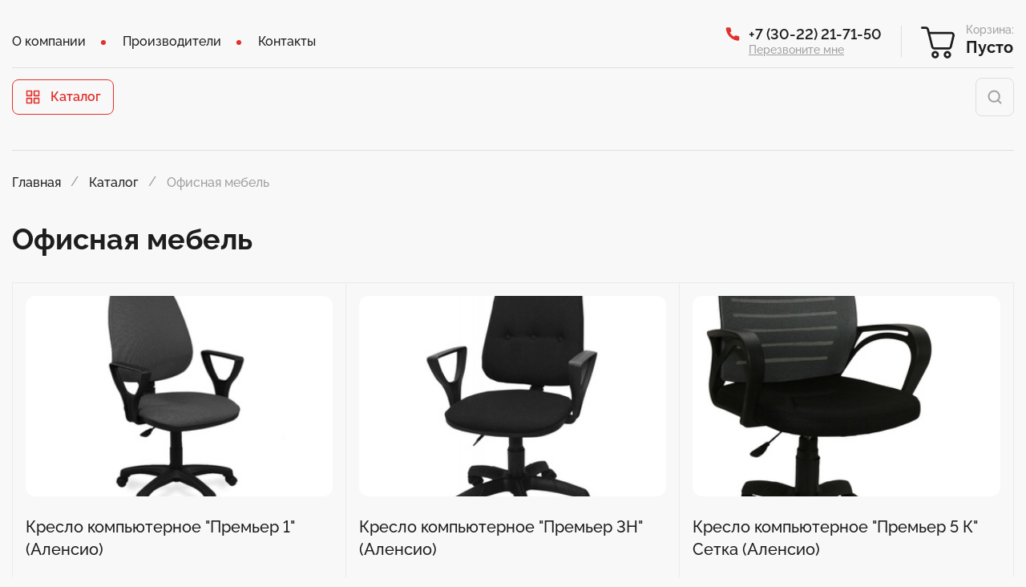

--- FILE ---
content_type: text/html; charset=UTF-8
request_url: https://fortunamebel75.ru/ofisnaya-mebel/
body_size: 8448
content:
<!DOCTYPE html>
<html lang="ru" class="page">
<head>
    <meta charset="UTF-8">
  <meta name="viewport" content="width=device-width, initial-scale=1.0">
  <link rel="shortcut icon" href="templates/favicon.ico" type="image/x-icon">
  <meta http-equiv="X-UA-Compatible" content="ie=edge">
  <meta name="theme-color" content="#111111">
  <title>Фортуна мебель по оптовым ценам в Чите - Офисная мебель</title>
  <base href="https://fortunamebel75.ru/" />
  <!-- <link rel="preload" href="fonts/MullerRegular.woff2" as="font" type="font/woff2" crossorigin> -->
  <link rel="stylesheet" href="templates/css/vendor.css">
  <link rel="stylesheet" href="templates/css/main.css?v=0.0.4">
  <script src="https://api-maps.yandex.ru/2.1/?&lang=ru_RU" type="text/javascript"></script>
  <script defer src="templates/js/main.js?v=0.0.4"></script>

<link rel="stylesheet" href="/assets/components/shopkeeper3/web/css/default/style.css" type="text/css" />
<link rel="stylesheet" href="/assets/components/pdotools/css/pdopage.min.css" type="text/css" />
<script type="text/javascript">pdoPage = {callbacks: {}, keys: {}, configs: {}};</script>
<link rel="canonical" href="https://fortunamebel75.ru/ofisnaya-mebel/"/>
<link rel="next" href="https://fortunamebel75.ru/ofisnaya-mebel/?page=2"/>
</head>
<body class="page__body">
  <div class="wrapper">
    <div class="wrapper__inner">
      <div class="wrapper-aside" data-menucatalog>
  <aside class="main-aside">
    <div class="main-aside__close-btn"></div>
    <a href="https://fortunamebel75.ru/" class="main-aside__logo">
      <img src="templates/img/logo.svg" alt="Логотип">
    </a>
    <div class="main-aside__menu left-menu">
      <ul class="left-menu__list"><li  class="left-menu__item first parent-item active"><a href="ofisnaya-mebel/" ><span class="left-menu__img"><img src="templates/img/left-menu/catalog-icon_1.svg" alt=""></span>Офисная мебель</a><ul class="child-ul"><li><a href="divanyi/" >Диваны</a></li><li><a href="kresla/" >Кресла</a></li></ul></li><li  class="left-menu__item parent-item"><a href="mebel-dlya-doma/" ><span class="left-menu__img"><img src="templates/img/left-menu/catalog-icon_2.svg" alt=""></span>Мебель для дома</a><ul class="child-ul"><li><a href="gostinyie/" >Гостиные</a></li><li><a href="tumbyi-pod-tv/" >Тумбы под ТВ</a></li><li><a href="krovati-dvuspalnyie/" >Кровати двуспальные</a></li><li><a href="krovati-odnospalnyie/" >Кровати односпальные</a></li><li><a href="komodyi/" >Комоды</a></li><li><a href="prixozhie/" >Прихожие</a></li><li><a href="tumbyi-pod-obuv/" >Тумбы под обувь</a></li><li><a href="malyie-formyi/" >МАЛЫЕ ФОРМЫ</a></li><li><a href="tualetnyie-stolyi/" >Туалетные столы</a></li><li><a href="tumbyi-prikrovatnyie/" >Тумбы прикроватные</a></li><li><a href="stolyi-zhurnalnyie/" >Столы журнальные</a></li><li><a href="modulnyie-spalni/" >Модульные спальни</a></li></ul></li><li  class="left-menu__item parent-item"><a href="myagkaya-mebel/" ><span class="left-menu__img"><img src="templates/img/left-menu/catalog-icon_3.svg" alt=""></span>Мягкая мебель</a><ul class="child-ul"><li><a href="kreslo-krovat/" >Кресло</a></li><li><a href="krovat-(taxta)/" >Кровать (тахта)</a></li><li><a href="uglovyie-divanyi/" >Угловые диваны</a></li><li><a href="pryamyie-divanyi/" >Прямые диваны</a></li><li><a href="puf/" >ПУФЫ</a></li></ul></li><li  class="left-menu__item parent-item"><a href="shkolnaya-mebel/" ><span class="left-menu__img"><img src="templates/img/left-menu/catalog-icon_4.svg" alt=""></span>Детская мебель</a><ul class="child-ul"><li><a href="detskie-krovati/" >Детские кровати</a></li><li><a href="stolyi/" >Столы (письменные, компьютерные)</a></li><li><a href="modulnyie-detskie-podrostkovyie-komnatyi/" >Модульные детские - подростковые комнаты</a></li></ul></li><li  class="left-menu__item parent-item"><a href="mebel-dlya-kuxni/" ><span class="left-menu__img"><img src="2022/icon7.svg" alt=""></span>Мебель для кухни</a><ul class="child-ul"><li><a href="kuxni-gotovyie-resheniya/" >КУХНИ ПРЯМЫЕ</a></li><li><a href="kuxni-uglovyie/" >КУХНИ УГЛОВЫЕ</a></li><li><a href="kuxonnyie-ugolki/" >Кухонные уголки</a></li><li><a href="bufetyi/" >Буфеты</a></li><li><a href="obedennyie-stulya/" >Обеденные стулья</a></li><li><a href="obedennyie-stolyi/" >Обеденные столы</a></li></ul></li><li  class="left-menu__item parent-item"><a href="shkafyi-raspashnyie/" ><span class="left-menu__img"><img src="templates/img/left-menu/catalog-icon_2.svg" alt=""></span>Шкафы</a><ul class="child-ul"><li><a href="shkafyi-kupe/" >Шкафы-купе</a></li><li><a href="shkafyi-4-stv/" >Шкафы 4-ств.</a></li><li><a href="shkafyi-3-stv/" >Шкафы 3-ств.</a></li><li><a href="shkafyi-2-stv/" >Шкафы 2-ств</a></li><li><a href="shkafyi-1-stv/" >Шкафы 1-ств.</a></li><li><a href="shkafyi-raspashnyi/" >Шкафы угловые</a></li></ul></li><li  class="left-menu__item last parent-item"><a href="matraczyi/" ><span class="left-menu__img"><img src="2022/iconicon6.svg" alt=""></span>Матрасы</a><ul class="child-ul"><li><a href="matrasyi-omm/" >Матрасы фабрики "ОММ"</a></li><li><a href="matrasyi-sarma/" >Матрасы фабрики "САРМА"</a></li></ul></li></ul>
    </div>
  </aside>
</div>

      <div class="wrapper-main">
        <header class="header" data-scroll-show data-scroll="200">
  <div class="container">
    <div class="header__content">
      <div class="header__menu menu">
        <button type="button" class="menu__icon icon-menu" data-burger><span></span></button>
        <nav class="menu__body" data-menu>
          <ul class="menu__list"><li  class="menu__item first"><a href="o-kompanii/" class="menu__link" >О компании</a></li><li  class="menu__item"><a href="proizvoditeli.html" class="menu__link" >Производители</a></li><li  class="menu__item last"><a href="kontaktyi.html" class="menu__link" >Контакты</a></li></ul>          
        </nav>
      </div>
      <a href="https://fortunamebel75.ru/" class="header__logo">
        <img src="templates/img/logo.svg" alt="">
      </a>
      <div class="header__phone phone-header">
        <a href="tel:+73022217150" class="phone-header__tel">+7 (30-22) 21-71-50</a>
        <a href="#callback" class="phone-header__callback" data-popup>Перезвоните мне</a>
      </div>
      <div class="header__search search-header">
        <form action="" class="search-header__form">
          <div class="search-header-input">
            <input type="text" value="" id="" placeholder="Прихожая «Сити»">
          </div>
          <button type="submit" class="search-header__button">
            <svg width="20" height="20" viewBox="0 0 20 20" fill="none" xmlns="http://www.w3.org/2000/svg">
              <path d="M9.16667 15.8333C12.8486 15.8333 15.8333 12.8486 15.8333 9.16667C15.8333 5.48477 12.8486 2.5 9.16667 2.5C5.48477 2.5 2.5 5.48477 2.5 9.16667C2.5 12.8486 5.48477 15.8333 9.16667 15.8333Z" stroke="white" stroke-width="2" stroke-linecap="round" stroke-linejoin="round"/>
              <path d="M17.5 17.5L13.875 13.875" stroke="white" stroke-width="2" stroke-linecap="round" stroke-linejoin="round"/>
            </svg>
          </button>
          <ul class="search-header-list">
            <li><a href="">Прихожая «Граф»</a></li>
            <li><a href="">Прихожая «Сити»</a></li>
            <li><a href="">Прихожая «Розолина 1»</a></li>
            <li><a href="">Прихожая «Лира» (БТС)</a></li>
            <li><a href="">Прихожая «Варда» (БТС)</a></li>
          </ul>
        </form>
        <div class="search-header__open">
          <svg width="20" height="20" viewBox="0 0 20 20" fill="none" xmlns="http://www.w3.org/2000/svg">
            <path d="M9.16667 15.8333C12.8486 15.8333 15.8333 12.8486 15.8333 9.16667C15.8333 5.48477 12.8486 2.5 9.16667 2.5C5.48477 2.5 2.5 5.48477 2.5 9.16667C2.5 12.8486 5.48477 15.8333 9.16667 15.8333Z" stroke="white" stroke-width="2" stroke-linecap="round" stroke-linejoin="round"/>
            <path d="M17.5 17.5L13.875 13.875" stroke="white" stroke-width="2" stroke-linecap="round" stroke-linejoin="round"/>
          </svg>
        </div>
      </div>
            <div data-shopcart="1">
      <a class="header__cart cart-header">
        <div class="cart-header__img">
          <svg width="46" height="46" viewBox="0 0 46 46" fill="none" xmlns="http://www.w3.org/2000/svg">
            <path d="M44.9915 10.263C44.12 9.1492 42.7636 8.47117 41.3593 8.47117H11.8653L10.945 4.88726C10.4123 2.80493 8.57188 1.35194 6.44121 1.35194H1.50125C0.677979 1.35194 0 2.02995 0 2.85319C0 3.67646 0.678005 4.35444 1.50125 4.35444H6.44121C7.16753 4.35444 7.79726 4.83888 7.99115 5.56519L13.8996 29.1022C14.4324 31.1846 16.2728 32.6376 18.4035 32.6376H37.7271C39.8581 32.6376 41.7468 31.1846 42.2309 29.1022L45.8632 14.1858C46.202 12.8297 45.9115 11.3771 44.9913 10.263H44.9915ZM42.9092 13.5078L39.2769 28.4243C39.0834 29.1506 38.4537 29.6351 37.727 29.6351H18.4034C17.6771 29.6351 17.0473 29.1506 16.8534 28.4243L12.6401 11.5222H41.3592C41.8436 11.5222 42.3277 11.7644 42.6183 12.1519C42.9091 12.5394 43.0544 13.0238 42.9092 13.5079L42.9092 13.5078Z" fill="#1D1D1D"/>
            <path d="M19.4204 34.5749C16.6597 34.5749 14.3838 36.8512 14.3838 39.6115C14.3838 42.3722 16.66 44.6481 19.4204 44.6481C22.181 44.6484 24.4573 42.3722 24.4573 39.6115C24.4573 36.8512 22.181 34.5749 19.4204 34.5749ZM19.4204 41.5972C18.3065 41.5972 17.4346 40.7257 17.4346 39.6115C17.4346 38.4977 18.3062 37.6258 19.4204 37.6258C20.5342 37.6258 21.4061 38.4973 21.4061 39.6115C21.4061 40.677 20.4858 41.5972 19.4204 41.5972Z" fill="#1D1D1D"/>
            <path d="M36.0804 34.5749C33.3197 34.5749 31.0438 36.8512 31.0438 39.6115C31.0438 42.3722 33.32 44.6481 36.0804 44.6481C38.8411 44.6481 41.1169 42.3718 41.1169 39.6115C41.0686 36.8512 38.8411 34.5749 36.0804 34.5749ZM36.0804 41.5972C34.9666 41.5972 34.0947 40.7257 34.0947 39.6115C34.0947 38.4977 34.9662 37.6258 36.0804 37.6258C37.1942 37.6258 38.0661 38.4973 38.0661 39.6115C38.0661 40.677 37.1459 41.5972 36.0804 41.5972Z" fill="#1D1D1D"/>
            </svg>
        </div>
        <div class="cart-header__text">
          <div class="cart-header__title">
            Корзина:
          </div>
          <div class="cart-header__summ">
            <span>Пусто</span>
          </div>
        </div>
      </a>
      </div>

    </div>
    <div class="header__mobile container">
      <div class="header__catalog-btn" data-catalog>
        <svg width="20" height="20" viewBox="0 0 20 20" fill="none" xmlns="http://www.w3.org/2000/svg">
          <path d="M8.33333 2.5H2.5V8.33333H8.33333V2.5Z" stroke="#E3302C" stroke-width="1.6" stroke-linecap="round" stroke-linejoin="round"/>
          <path d="M17.5001 2.5H11.6667V8.33333H17.5001V2.5Z" stroke="#E3302C" stroke-width="1.6" stroke-linecap="round" stroke-linejoin="round"/>
          <path d="M17.5001 11.6667H11.6667V17.5H17.5001V11.6667Z" stroke="#E3302C" stroke-width="1.6" stroke-linecap="round" stroke-linejoin="round"/>
          <path d="M8.33333 11.6667H2.5V17.5H8.33333V11.6667Z" stroke="#E3302C" stroke-width="1.6" stroke-linecap="round" stroke-linejoin="round"/>
        </svg>
        Каталог
      </div>
      <div class="search-header__open search-header__open--mobile">
        <svg width="20" height="20" viewBox="0 0 20 20" fill="none" xmlns="http://www.w3.org/2000/svg">
          <path d="M9.16667 15.8333C12.8486 15.8333 15.8333 12.8486 15.8333 9.16667C15.8333 5.48477 12.8486 2.5 9.16667 2.5C5.48477 2.5 2.5 5.48477 2.5 9.16667C2.5 12.8486 5.48477 15.8333 9.16667 15.8333Z" stroke="white" stroke-width="2" stroke-linecap="round" stroke-linejoin="round"/>
          <path d="M17.5 17.5L13.875 13.875" stroke="white" stroke-width="2" stroke-linecap="round" stroke-linejoin="round"/>
        </svg>
      </div>
    </div>
  </div>
</header>

        <main class="main">
                    <section class="breadcrumbs">
            <div class="container">
              <ul class="breadcrumbs__list"><li class="breadcrumbs__item"><a href="/">Главная</a></li>
<li class="breadcrumbs__item"><a href="katalog/">Каталог</a></li>
<li class="breadcrumbs__item active">Офисная мебель</li></ul>              
            </div> 
          </section>

          <section class="catalog-page">
            <div class="container">
              <div class="catalog-page__top">
                <h1 class="catalog-page__title">Офисная мебель</h1>
                    
              </div>
              <div class="catalog-page__content">
                <article class="item-catalog ">
                  <div class="item-catalog__content shk-item">
                    <div class="item-catalog__top">
                      <div data-popup="#popup-product-45" class="item-catalog__photo">
                        <img src="/assets/cache_image//home/admin/web/fortunamebel75.ru/public_html/16c2795823fc11ebda12af5f544f0582_340x280_aca.jpg" alt="Кресло компьютерное "Премьер 1"  (Аленсио)">
                      </div>
                    </div>
                    <h4 class="item-catalog__title"><a href="kreslo-kompyuternoe-premer-1-czvet-v-assortimente.html">Кресло компьютерное "Премьер 1"  (Аленсио)</a></h4>
                    <form action="/ofisnaya-mebel/" method="post" class="item-catalog__form">
                      <input type="hidden" name="shk-id" value="45" />
                      <input type="hidden" name="shk-count" value="1" />
                      <a href="kreslo-kompyuternoe-premer-1-czvet-v-assortimente.html" class="item-catalog__price-block price-item">
                        <div class="price-item__price">
                          <span>4 900 </span> ₽
                        </div>
                        <button class="price-item__buy">
                          <img src="templates/img/icons/cart-icon_wh.svg" alt="">
                        </button>
                      </a>
                    </form>
                  </div>
                </article>


<div id="popup-product-45" aria-hidden="true" class="popup popup-product">
    <div class="popup__wrapper">
        <div class="popup__content">
      <div data-close class="popup__close"></div>
      <div class="popup-product__left left-popup-product">
        <div class="left-popup-product__sliders">
          <div class="left-popup-product__thumbnails thumbnails">
            <!-- Оболочка слайдера -->
            <div class="thumbnails__slider swiper">
              <!-- Двигающееся часть слайдера -->
              <div class="thumbnails__wrapper swiper-wrapper">
                    <div class="thumbnails__slide swiper-slide">
                          <img src="/assets/cache_image//home/admin/web/fortunamebel75.ru/public_html/16c2795823fc11ebda12af5f544f0582_92x94_fc0.jpg" alt="">
                        </div>
                        
                          
                          
                          
               
              </div>
              <!-- Если нужна навигация (влево/вправо) -->
              <button type="button" class="swiper-button-prev">
                <svg width="20" height="20" viewBox="0 0 20 20" fill="none" xmlns="http://www.w3.org/2000/svg">
                  <path d="M4.5 12.75L10 7.25L15.5 12.75" stroke="#1D1D1D" stroke-width="1.5" stroke-linecap="round" stroke-linejoin="round"/>
                </svg>
              </button>
              <button type="button" class="swiper-button-next">
                <svg width="20" height="20" viewBox="0 0 20 20" fill="none" xmlns="http://www.w3.org/2000/svg">
                  <path d="M4.5 12.75L10 7.25L15.5 12.75" stroke="#1D1D1D" stroke-width="1.5" stroke-linecap="round" stroke-linejoin="round"/>
                </svg>
              </button>
            </div>
          </div>
          <div class="left-popup-product__big big">
            <!-- Оболочка слайдера -->
            <div class="big__slider swiper">
              <!-- Двигающееся часть слайдера -->
              <div class="big__wrapper swiper-wrapper">
                    <div class="big__slide swiper-slide" data-src="/assets/cache_image//home/admin/web/fortunamebel75.ru/public_html/16c2795823fc11ebda12af5f544f0582_0x0_eb0.jpg">
                          <img src="/assets/cache_image//home/admin/web/fortunamebel75.ru/public_html/16c2795823fc11ebda12af5f544f0582_590x0_e88.jpg" alt="">
                        </div>
                        
               
              </div>
            </div>
          </div>
        </div>
        <a href="kreslo-kompyuternoe-premer-1-czvet-v-assortimente.html" class="left-popup-product__link">Перейти в карточку товара</a>
      </div>
      <div class="popup-product__right right-popup-product">
        <div class="right-popup-product__top">
          <h1 class="right-popup-product__title">Кресло компьютерное "Премьер 1"  (Аленсио)</h1>
          <ul class="right-popup-product__desc desc-product">
               
                      
            
          </ul>
             
                      
          <div class="right-popup-product__text">
            <h2>Описание</h2>
             <ul>
<li>высота спинки 510 мм</li>
<li>ширина спинки 390 мм</li>
<li>ширина сиденья 470 мм</li>
<li>глубина сиденья 450 мм</li>
</ul>
        </div>
         
              
        
        </div>
        <div class="right-popup-product__bottom bottom-popup-product  shk-item" >
         <form action="/ofisnaya-mebel/" method="post" class="item-catalog__form">
                      <input type="hidden" name="shk-id" value="45" />
                   
                      
            
            <div class="bottom-popup-product__top">
              <div class="right-popup-product__price"><span>4 900</span> ₽</div>
              <div class="quantity right-popup-product__quantity">
                <button type="button" class="quantity__button quantity__button_minus">
                  <svg width="20" height="20" viewBox="0 0 20 20" fill="none" xmlns="http://www.w3.org/2000/svg">
                    <path d="M12.75 15.5L7.25 10L12.75 4.5" stroke="#A0A0A0" stroke-width="1.5" stroke-linecap="round" stroke-linejoin="round"/>
                  </svg>
                </button>
                <div class="quantity__input">
                     <input autocomplete="off" type="text" name="shk-count" value="1">
                </div>
                <button type="button" class="quantity__button quantity__button_plus">
                  <svg width="20" height="20" viewBox="0 0 20 20" fill="none" xmlns="http://www.w3.org/2000/svg">
                    <path d="M12.75 15.5L7.25 10L12.75 4.5" stroke="#A0A0A0" stroke-width="1.5" stroke-linecap="round" stroke-linejoin="round"/>
                  </svg>
                </button>
              </div>
            </div>
            <button type="submit" class="bottom-popup-product__submit">В корзину</button>
                               

          </form>
        </div>
      </div>
        </div>
    </div>
</div>
<article class="item-catalog ">
                  <div class="item-catalog__content shk-item">
                    <div class="item-catalog__top">
                      <div data-popup="#popup-product-47" class="item-catalog__photo">
                        <img src="/assets/cache_image//home/admin/web/fortunamebel75.ru/public_html/8.6.2-800x800_340x280_aca.jpg" alt="Кресло компьютерное "Премьер 3Н"  (Аленсио)">
                      </div>
                    </div>
                    <h4 class="item-catalog__title"><a href="kreslo-kompyuternoe-premer-3n-czvet-v-assortimente.html">Кресло компьютерное "Премьер 3Н"  (Аленсио)</a></h4>
                    <form action="/ofisnaya-mebel/" method="post" class="item-catalog__form">
                      <input type="hidden" name="shk-id" value="47" />
                      <input type="hidden" name="shk-count" value="1" />
                      <a href="kreslo-kompyuternoe-premer-3n-czvet-v-assortimente.html" class="item-catalog__price-block price-item">
                        <div class="price-item__price">
                          <span>4 200 </span> ₽
                        </div>
                        <button class="price-item__buy">
                          <img src="templates/img/icons/cart-icon_wh.svg" alt="">
                        </button>
                      </a>
                    </form>
                  </div>
                </article>


<div id="popup-product-47" aria-hidden="true" class="popup popup-product">
    <div class="popup__wrapper">
        <div class="popup__content">
      <div data-close class="popup__close"></div>
      <div class="popup-product__left left-popup-product">
        <div class="left-popup-product__sliders">
          <div class="left-popup-product__thumbnails thumbnails">
            <!-- Оболочка слайдера -->
            <div class="thumbnails__slider swiper">
              <!-- Двигающееся часть слайдера -->
              <div class="thumbnails__wrapper swiper-wrapper">
                    <div class="thumbnails__slide swiper-slide">
                          <img src="/assets/cache_image//home/admin/web/fortunamebel75.ru/public_html/8.6.2-800x800_92x94_fc0.jpg" alt="">
                        </div>
                        
                          
                          
                          
               
              </div>
              <!-- Если нужна навигация (влево/вправо) -->
              <button type="button" class="swiper-button-prev">
                <svg width="20" height="20" viewBox="0 0 20 20" fill="none" xmlns="http://www.w3.org/2000/svg">
                  <path d="M4.5 12.75L10 7.25L15.5 12.75" stroke="#1D1D1D" stroke-width="1.5" stroke-linecap="round" stroke-linejoin="round"/>
                </svg>
              </button>
              <button type="button" class="swiper-button-next">
                <svg width="20" height="20" viewBox="0 0 20 20" fill="none" xmlns="http://www.w3.org/2000/svg">
                  <path d="M4.5 12.75L10 7.25L15.5 12.75" stroke="#1D1D1D" stroke-width="1.5" stroke-linecap="round" stroke-linejoin="round"/>
                </svg>
              </button>
            </div>
          </div>
          <div class="left-popup-product__big big">
            <!-- Оболочка слайдера -->
            <div class="big__slider swiper">
              <!-- Двигающееся часть слайдера -->
              <div class="big__wrapper swiper-wrapper">
                    <div class="big__slide swiper-slide" data-src="/assets/cache_image//home/admin/web/fortunamebel75.ru/public_html/8.6.2-800x800_0x0_eb0.jpg">
                          <img src="/assets/cache_image//home/admin/web/fortunamebel75.ru/public_html/8.6.2-800x800_590x0_e88.jpg" alt="">
                        </div>
                        
               
              </div>
            </div>
          </div>
        </div>
        <a href="kreslo-kompyuternoe-premer-3n-czvet-v-assortimente.html" class="left-popup-product__link">Перейти в карточку товара</a>
      </div>
      <div class="popup-product__right right-popup-product">
        <div class="right-popup-product__top">
          <h1 class="right-popup-product__title">Кресло компьютерное "Премьер 3Н"  (Аленсио)</h1>
          <ul class="right-popup-product__desc desc-product">
               
                      
            
          </ul>
             
                      
          <div class="right-popup-product__text">
            <h2>Описание</h2>
             <ul>
<li>высота спинки 610 мм</li>
<li>ширина спинки 410 мм</li>
<li>ширина сиденья 470 мм</li>
<li>глубина сиденья 450 мм</li>
</ul>
        </div>
         
              
        
        </div>
        <div class="right-popup-product__bottom bottom-popup-product  shk-item" >
         <form action="/ofisnaya-mebel/" method="post" class="item-catalog__form">
                      <input type="hidden" name="shk-id" value="47" />
                   
                      
            
            <div class="bottom-popup-product__top">
              <div class="right-popup-product__price"><span>4 200</span> ₽</div>
              <div class="quantity right-popup-product__quantity">
                <button type="button" class="quantity__button quantity__button_minus">
                  <svg width="20" height="20" viewBox="0 0 20 20" fill="none" xmlns="http://www.w3.org/2000/svg">
                    <path d="M12.75 15.5L7.25 10L12.75 4.5" stroke="#A0A0A0" stroke-width="1.5" stroke-linecap="round" stroke-linejoin="round"/>
                  </svg>
                </button>
                <div class="quantity__input">
                     <input autocomplete="off" type="text" name="shk-count" value="1">
                </div>
                <button type="button" class="quantity__button quantity__button_plus">
                  <svg width="20" height="20" viewBox="0 0 20 20" fill="none" xmlns="http://www.w3.org/2000/svg">
                    <path d="M12.75 15.5L7.25 10L12.75 4.5" stroke="#A0A0A0" stroke-width="1.5" stroke-linecap="round" stroke-linejoin="round"/>
                  </svg>
                </button>
              </div>
            </div>
            <button type="submit" class="bottom-popup-product__submit">В корзину</button>
                               

          </form>
        </div>
      </div>
        </div>
    </div>
</div>
<article class="item-catalog ">
                  <div class="item-catalog__content shk-item">
                    <div class="item-catalog__top">
                      <div data-popup="#popup-product-49" class="item-catalog__photo">
                        <img src="/assets/cache_image//home/admin/web/fortunamebel75.ru/public_html/e33125e43446999d815cab94590f87a1_340x280_aca.jpg" alt="Кресло компьютерное "Премьер 5 К" Сетка (Аленсио)">
                      </div>
                    </div>
                    <h4 class="item-catalog__title"><a href="kreslo-kompyuternoe-premer-5-k-setka.html">Кресло компьютерное "Премьер 5 К" Сетка (Аленсио)</a></h4>
                    <form action="/ofisnaya-mebel/" method="post" class="item-catalog__form">
                      <input type="hidden" name="shk-id" value="49" />
                      <input type="hidden" name="shk-count" value="1" />
                      <a href="kreslo-kompyuternoe-premer-5-k-setka.html" class="item-catalog__price-block price-item">
                        <div class="price-item__price">
                          <span>7 200 </span> ₽
                        </div>
                        <button class="price-item__buy">
                          <img src="templates/img/icons/cart-icon_wh.svg" alt="">
                        </button>
                      </a>
                    </form>
                  </div>
                </article>


<div id="popup-product-49" aria-hidden="true" class="popup popup-product">
    <div class="popup__wrapper">
        <div class="popup__content">
      <div data-close class="popup__close"></div>
      <div class="popup-product__left left-popup-product">
        <div class="left-popup-product__sliders">
          <div class="left-popup-product__thumbnails thumbnails">
            <!-- Оболочка слайдера -->
            <div class="thumbnails__slider swiper">
              <!-- Двигающееся часть слайдера -->
              <div class="thumbnails__wrapper swiper-wrapper">
                    <div class="thumbnails__slide swiper-slide">
                          <img src="/assets/cache_image//home/admin/web/fortunamebel75.ru/public_html/e33125e43446999d815cab94590f87a1_92x94_fc0.jpg" alt="">
                        </div>
                        
                          
                          
                          
               
              </div>
              <!-- Если нужна навигация (влево/вправо) -->
              <button type="button" class="swiper-button-prev">
                <svg width="20" height="20" viewBox="0 0 20 20" fill="none" xmlns="http://www.w3.org/2000/svg">
                  <path d="M4.5 12.75L10 7.25L15.5 12.75" stroke="#1D1D1D" stroke-width="1.5" stroke-linecap="round" stroke-linejoin="round"/>
                </svg>
              </button>
              <button type="button" class="swiper-button-next">
                <svg width="20" height="20" viewBox="0 0 20 20" fill="none" xmlns="http://www.w3.org/2000/svg">
                  <path d="M4.5 12.75L10 7.25L15.5 12.75" stroke="#1D1D1D" stroke-width="1.5" stroke-linecap="round" stroke-linejoin="round"/>
                </svg>
              </button>
            </div>
          </div>
          <div class="left-popup-product__big big">
            <!-- Оболочка слайдера -->
            <div class="big__slider swiper">
              <!-- Двигающееся часть слайдера -->
              <div class="big__wrapper swiper-wrapper">
                    <div class="big__slide swiper-slide" data-src="/assets/cache_image//home/admin/web/fortunamebel75.ru/public_html/e33125e43446999d815cab94590f87a1_0x0_eb0.jpg">
                          <img src="/assets/cache_image//home/admin/web/fortunamebel75.ru/public_html/e33125e43446999d815cab94590f87a1_590x0_e88.jpg" alt="">
                        </div>
                        
               
              </div>
            </div>
          </div>
        </div>
        <a href="kreslo-kompyuternoe-premer-5-k-setka.html" class="left-popup-product__link">Перейти в карточку товара</a>
      </div>
      <div class="popup-product__right right-popup-product">
        <div class="right-popup-product__top">
          <h1 class="right-popup-product__title">Кресло компьютерное "Премьер 5 К" Сетка (Аленсио)</h1>
          <ul class="right-popup-product__desc desc-product">
               
                      
            
          </ul>
             
                     
        
        </div>
        <div class="right-popup-product__bottom bottom-popup-product  shk-item" >
         <form action="/ofisnaya-mebel/" method="post" class="item-catalog__form">
                      <input type="hidden" name="shk-id" value="49" />
                   
                      
            
            <div class="bottom-popup-product__top">
              <div class="right-popup-product__price"><span>7 200</span> ₽</div>
              <div class="quantity right-popup-product__quantity">
                <button type="button" class="quantity__button quantity__button_minus">
                  <svg width="20" height="20" viewBox="0 0 20 20" fill="none" xmlns="http://www.w3.org/2000/svg">
                    <path d="M12.75 15.5L7.25 10L12.75 4.5" stroke="#A0A0A0" stroke-width="1.5" stroke-linecap="round" stroke-linejoin="round"/>
                  </svg>
                </button>
                <div class="quantity__input">
                     <input autocomplete="off" type="text" name="shk-count" value="1">
                </div>
                <button type="button" class="quantity__button quantity__button_plus">
                  <svg width="20" height="20" viewBox="0 0 20 20" fill="none" xmlns="http://www.w3.org/2000/svg">
                    <path d="M12.75 15.5L7.25 10L12.75 4.5" stroke="#A0A0A0" stroke-width="1.5" stroke-linecap="round" stroke-linejoin="round"/>
                  </svg>
                </button>
              </div>
            </div>
            <button type="submit" class="bottom-popup-product__submit">В корзину</button>
                               

          </form>
        </div>
      </div>
        </div>
    </div>
</div>
<article class="item-catalog ">
                  <div class="item-catalog__content shk-item">
                    <div class="item-catalog__top">
                      <div data-popup="#popup-product-51" class="item-catalog__photo">
                        <img src="/assets/cache_image//home/admin/web/fortunamebel75.ru/public_html/18154015f7de64_340x280_aca.jpg" alt="Кресло компьютерное "Престиж Polo" (Н) (Аленсио)">
                      </div>
                    </div>
                    <h4 class="item-catalog__title"><a href="kreslo-kompyuternoe-prestizh-polo-(n).html">Кресло компьютерное "Престиж Polo" (Н) (Аленсио)</a></h4>
                    <form action="/ofisnaya-mebel/" method="post" class="item-catalog__form">
                      <input type="hidden" name="shk-id" value="51" />
                      <input type="hidden" name="shk-count" value="1" />
                      <a href="kreslo-kompyuternoe-prestizh-polo-(n).html" class="item-catalog__price-block price-item">
                        <div class="price-item__price">
                          <span>5 900 </span> ₽
                        </div>
                        <button class="price-item__buy">
                          <img src="templates/img/icons/cart-icon_wh.svg" alt="">
                        </button>
                      </a>
                    </form>
                  </div>
                </article>


<div id="popup-product-51" aria-hidden="true" class="popup popup-product">
    <div class="popup__wrapper">
        <div class="popup__content">
      <div data-close class="popup__close"></div>
      <div class="popup-product__left left-popup-product">
        <div class="left-popup-product__sliders">
          <div class="left-popup-product__thumbnails thumbnails">
            <!-- Оболочка слайдера -->
            <div class="thumbnails__slider swiper">
              <!-- Двигающееся часть слайдера -->
              <div class="thumbnails__wrapper swiper-wrapper">
                    <div class="thumbnails__slide swiper-slide">
                          <img src="/assets/cache_image//home/admin/web/fortunamebel75.ru/public_html/18154015f7de64_92x94_fc0.jpg" alt="">
                        </div>
                        
                          
                          
                          
               
              </div>
              <!-- Если нужна навигация (влево/вправо) -->
              <button type="button" class="swiper-button-prev">
                <svg width="20" height="20" viewBox="0 0 20 20" fill="none" xmlns="http://www.w3.org/2000/svg">
                  <path d="M4.5 12.75L10 7.25L15.5 12.75" stroke="#1D1D1D" stroke-width="1.5" stroke-linecap="round" stroke-linejoin="round"/>
                </svg>
              </button>
              <button type="button" class="swiper-button-next">
                <svg width="20" height="20" viewBox="0 0 20 20" fill="none" xmlns="http://www.w3.org/2000/svg">
                  <path d="M4.5 12.75L10 7.25L15.5 12.75" stroke="#1D1D1D" stroke-width="1.5" stroke-linecap="round" stroke-linejoin="round"/>
                </svg>
              </button>
            </div>
          </div>
          <div class="left-popup-product__big big">
            <!-- Оболочка слайдера -->
            <div class="big__slider swiper">
              <!-- Двигающееся часть слайдера -->
              <div class="big__wrapper swiper-wrapper">
                    <div class="big__slide swiper-slide" data-src="/assets/cache_image//home/admin/web/fortunamebel75.ru/public_html/18154015f7de64_0x0_eb0.jpg">
                          <img src="/assets/cache_image//home/admin/web/fortunamebel75.ru/public_html/18154015f7de64_590x0_e88.jpg" alt="">
                        </div>
                        
               
              </div>
            </div>
          </div>
        </div>
        <a href="kreslo-kompyuternoe-prestizh-polo-(n).html" class="left-popup-product__link">Перейти в карточку товара</a>
      </div>
      <div class="popup-product__right right-popup-product">
        <div class="right-popup-product__top">
          <h1 class="right-popup-product__title">Кресло компьютерное "Престиж Polo" (Н) (Аленсио)</h1>
          <ul class="right-popup-product__desc desc-product">
               
                      
            
          </ul>
             
                     
        
        </div>
        <div class="right-popup-product__bottom bottom-popup-product  shk-item" >
         <form action="/ofisnaya-mebel/" method="post" class="item-catalog__form">
                      <input type="hidden" name="shk-id" value="51" />
                   
                      
            
            <div class="bottom-popup-product__top">
              <div class="right-popup-product__price"><span>5 900</span> ₽</div>
              <div class="quantity right-popup-product__quantity">
                <button type="button" class="quantity__button quantity__button_minus">
                  <svg width="20" height="20" viewBox="0 0 20 20" fill="none" xmlns="http://www.w3.org/2000/svg">
                    <path d="M12.75 15.5L7.25 10L12.75 4.5" stroke="#A0A0A0" stroke-width="1.5" stroke-linecap="round" stroke-linejoin="round"/>
                  </svg>
                </button>
                <div class="quantity__input">
                     <input autocomplete="off" type="text" name="shk-count" value="1">
                </div>
                <button type="button" class="quantity__button quantity__button_plus">
                  <svg width="20" height="20" viewBox="0 0 20 20" fill="none" xmlns="http://www.w3.org/2000/svg">
                    <path d="M12.75 15.5L7.25 10L12.75 4.5" stroke="#A0A0A0" stroke-width="1.5" stroke-linecap="round" stroke-linejoin="round"/>
                  </svg>
                </button>
              </div>
            </div>
            <button type="submit" class="bottom-popup-product__submit">В корзину</button>
                               

          </form>
        </div>
      </div>
        </div>
    </div>
</div>
<article class="item-catalog ">
                  <div class="item-catalog__content shk-item">
                    <div class="item-catalog__top">
                      <div data-popup="#popup-product-55" class="item-catalog__photo">
                        <img src="/assets/cache_image//home/admin/web/fortunamebel75.ru/public_html/6276825746_340x280_aca.jpg" alt="Кресло компьютерное "Престиж Варна" к/з (Аленсио)">
                      </div>
                    </div>
                    <h4 class="item-catalog__title"><a href="kreslo-kompyuternoe-prestizh-varna-k/z-cherno-bezhevyij.html">Кресло компьютерное "Престиж Варна" к/з (Аленсио)</a></h4>
                    <form action="/ofisnaya-mebel/" method="post" class="item-catalog__form">
                      <input type="hidden" name="shk-id" value="55" />
                      <input type="hidden" name="shk-count" value="1" />
                      <a href="kreslo-kompyuternoe-prestizh-varna-k/z-cherno-bezhevyij.html" class="item-catalog__price-block price-item">
                        <div class="price-item__price">
                          <span>7 100 </span> ₽
                        </div>
                        <button class="price-item__buy">
                          <img src="templates/img/icons/cart-icon_wh.svg" alt="">
                        </button>
                      </a>
                    </form>
                  </div>
                </article>


<div id="popup-product-55" aria-hidden="true" class="popup popup-product">
    <div class="popup__wrapper">
        <div class="popup__content">
      <div data-close class="popup__close"></div>
      <div class="popup-product__left left-popup-product">
        <div class="left-popup-product__sliders">
          <div class="left-popup-product__thumbnails thumbnails">
            <!-- Оболочка слайдера -->
            <div class="thumbnails__slider swiper">
              <!-- Двигающееся часть слайдера -->
              <div class="thumbnails__wrapper swiper-wrapper">
                    <div class="thumbnails__slide swiper-slide">
                          <img src="/assets/cache_image//home/admin/web/fortunamebel75.ru/public_html/6276825746_92x94_fc0.jpg" alt="">
                        </div>
                        
                          
                          
                          
               
              </div>
              <!-- Если нужна навигация (влево/вправо) -->
              <button type="button" class="swiper-button-prev">
                <svg width="20" height="20" viewBox="0 0 20 20" fill="none" xmlns="http://www.w3.org/2000/svg">
                  <path d="M4.5 12.75L10 7.25L15.5 12.75" stroke="#1D1D1D" stroke-width="1.5" stroke-linecap="round" stroke-linejoin="round"/>
                </svg>
              </button>
              <button type="button" class="swiper-button-next">
                <svg width="20" height="20" viewBox="0 0 20 20" fill="none" xmlns="http://www.w3.org/2000/svg">
                  <path d="M4.5 12.75L10 7.25L15.5 12.75" stroke="#1D1D1D" stroke-width="1.5" stroke-linecap="round" stroke-linejoin="round"/>
                </svg>
              </button>
            </div>
          </div>
          <div class="left-popup-product__big big">
            <!-- Оболочка слайдера -->
            <div class="big__slider swiper">
              <!-- Двигающееся часть слайдера -->
              <div class="big__wrapper swiper-wrapper">
                    <div class="big__slide swiper-slide" data-src="/assets/cache_image//home/admin/web/fortunamebel75.ru/public_html/6276825746_0x0_eb0.jpg">
                          <img src="/assets/cache_image//home/admin/web/fortunamebel75.ru/public_html/6276825746_590x0_e88.jpg" alt="">
                        </div>
                        
               
              </div>
            </div>
          </div>
        </div>
        <a href="kreslo-kompyuternoe-prestizh-varna-k/z-cherno-bezhevyij.html" class="left-popup-product__link">Перейти в карточку товара</a>
      </div>
      <div class="popup-product__right right-popup-product">
        <div class="right-popup-product__top">
          <h1 class="right-popup-product__title">Кресло компьютерное "Престиж Варна" к/з (Аленсио)</h1>
          <ul class="right-popup-product__desc desc-product">
               
                      
            
          </ul>
             
                      
          <div class="right-popup-product__text">
            <h2>Описание</h2>
             <p>&nbsp;</p>
<ul>
<li>Вес 7.7 кг</li>
<li>пластиковые подлокотники "Гольф"</li>
<li>газлифт, высота подъема кресла от 40 см до 55 см</li>
<li>толщина поролона сиденья 40 мм</li>
<li>высота спинки 560 мм</li>
<li>ширина спинки 500 мм</li>
<li>ширина сиденья 450 мм</li>
<li>глубина сиденья 460 мм</li>
</ul>
        </div>
         
              
        
        </div>
        <div class="right-popup-product__bottom bottom-popup-product  shk-item" >
         <form action="/ofisnaya-mebel/" method="post" class="item-catalog__form">
                      <input type="hidden" name="shk-id" value="55" />
                   
                      
            
            <div class="bottom-popup-product__top">
              <div class="right-popup-product__price"><span>7 100</span> ₽</div>
              <div class="quantity right-popup-product__quantity">
                <button type="button" class="quantity__button quantity__button_minus">
                  <svg width="20" height="20" viewBox="0 0 20 20" fill="none" xmlns="http://www.w3.org/2000/svg">
                    <path d="M12.75 15.5L7.25 10L12.75 4.5" stroke="#A0A0A0" stroke-width="1.5" stroke-linecap="round" stroke-linejoin="round"/>
                  </svg>
                </button>
                <div class="quantity__input">
                     <input autocomplete="off" type="text" name="shk-count" value="1">
                </div>
                <button type="button" class="quantity__button quantity__button_plus">
                  <svg width="20" height="20" viewBox="0 0 20 20" fill="none" xmlns="http://www.w3.org/2000/svg">
                    <path d="M12.75 15.5L7.25 10L12.75 4.5" stroke="#A0A0A0" stroke-width="1.5" stroke-linecap="round" stroke-linejoin="round"/>
                  </svg>
                </button>
              </div>
            </div>
            <button type="submit" class="bottom-popup-product__submit">В корзину</button>
                               

          </form>
        </div>
      </div>
        </div>
    </div>
</div>
<article class="item-catalog ">
                  <div class="item-catalog__content shk-item">
                    <div class="item-catalog__top">
                      <div data-popup="#popup-product-32" class="item-catalog__photo">
                        <img src="/assets/cache_image//home/admin/web/fortunamebel75.ru/public_html/1pywj07dslzmlw3mdll196yn0a1i3gp8_340x280_aca.jpg" alt="Диван 1-но местный "Фортуна 5/20" (Аленсио)">
                      </div>
                    </div>
                    <h4 class="item-catalog__title"><a href="divan-1-no-mestnyij-fortuna-5/20-chernyij.html">Диван 1-но местный "Фортуна 5/20" (Аленсио)</a></h4>
                    <form action="/ofisnaya-mebel/" method="post" class="item-catalog__form">
                      <input type="hidden" name="shk-id" value="32" />
                      <input type="hidden" name="shk-count" value="1" />
                      <a href="divan-1-no-mestnyij-fortuna-5/20-chernyij.html" class="item-catalog__price-block price-item">
                        <div class="price-item__price">
                          <span>9 100 </span> ₽
                        </div>
                        <button class="price-item__buy">
                          <img src="templates/img/icons/cart-icon_wh.svg" alt="">
                        </button>
                      </a>
                    </form>
                  </div>
                </article>


<div id="popup-product-32" aria-hidden="true" class="popup popup-product">
    <div class="popup__wrapper">
        <div class="popup__content">
      <div data-close class="popup__close"></div>
      <div class="popup-product__left left-popup-product">
        <div class="left-popup-product__sliders">
          <div class="left-popup-product__thumbnails thumbnails">
            <!-- Оболочка слайдера -->
            <div class="thumbnails__slider swiper">
              <!-- Двигающееся часть слайдера -->
              <div class="thumbnails__wrapper swiper-wrapper">
                    <div class="thumbnails__slide swiper-slide">
                          <img src="/assets/cache_image//home/admin/web/fortunamebel75.ru/public_html/1pywj07dslzmlw3mdll196yn0a1i3gp8_92x94_fc0.jpg" alt="">
                        </div>
                        
                          
                          
                          
               
              </div>
              <!-- Если нужна навигация (влево/вправо) -->
              <button type="button" class="swiper-button-prev">
                <svg width="20" height="20" viewBox="0 0 20 20" fill="none" xmlns="http://www.w3.org/2000/svg">
                  <path d="M4.5 12.75L10 7.25L15.5 12.75" stroke="#1D1D1D" stroke-width="1.5" stroke-linecap="round" stroke-linejoin="round"/>
                </svg>
              </button>
              <button type="button" class="swiper-button-next">
                <svg width="20" height="20" viewBox="0 0 20 20" fill="none" xmlns="http://www.w3.org/2000/svg">
                  <path d="M4.5 12.75L10 7.25L15.5 12.75" stroke="#1D1D1D" stroke-width="1.5" stroke-linecap="round" stroke-linejoin="round"/>
                </svg>
              </button>
            </div>
          </div>
          <div class="left-popup-product__big big">
            <!-- Оболочка слайдера -->
            <div class="big__slider swiper">
              <!-- Двигающееся часть слайдера -->
              <div class="big__wrapper swiper-wrapper">
                    <div class="big__slide swiper-slide" data-src="/assets/cache_image//home/admin/web/fortunamebel75.ru/public_html/1pywj07dslzmlw3mdll196yn0a1i3gp8_0x0_eb0.jpg">
                          <img src="/assets/cache_image//home/admin/web/fortunamebel75.ru/public_html/1pywj07dslzmlw3mdll196yn0a1i3gp8_590x0_e88.jpg" alt="">
                        </div>
                        
               
              </div>
            </div>
          </div>
        </div>
        <a href="divan-1-no-mestnyij-fortuna-5/20-chernyij.html" class="left-popup-product__link">Перейти в карточку товара</a>
      </div>
      <div class="popup-product__right right-popup-product">
        <div class="right-popup-product__top">
          <h1 class="right-popup-product__title">Диван 1-но местный "Фортуна 5/20" (Аленсио)</h1>
          <ul class="right-popup-product__desc desc-product">
               
                      
            
          </ul>
             
                      
          <div class="right-popup-product__text">
            <h2>Описание</h2>
             <p>Глубина сиденья: 510 мм</p>
<p>Ширина сиденья: 530 мм</p>
<p>Высота сиденья: 590 мм</p>
        </div>
         
              
        
        </div>
        <div class="right-popup-product__bottom bottom-popup-product  shk-item" >
         <form action="/ofisnaya-mebel/" method="post" class="item-catalog__form">
                      <input type="hidden" name="shk-id" value="32" />
                   
                      
            
            <div class="bottom-popup-product__top">
              <div class="right-popup-product__price"><span>9 100</span> ₽</div>
              <div class="quantity right-popup-product__quantity">
                <button type="button" class="quantity__button quantity__button_minus">
                  <svg width="20" height="20" viewBox="0 0 20 20" fill="none" xmlns="http://www.w3.org/2000/svg">
                    <path d="M12.75 15.5L7.25 10L12.75 4.5" stroke="#A0A0A0" stroke-width="1.5" stroke-linecap="round" stroke-linejoin="round"/>
                  </svg>
                </button>
                <div class="quantity__input">
                     <input autocomplete="off" type="text" name="shk-count" value="1">
                </div>
                <button type="button" class="quantity__button quantity__button_plus">
                  <svg width="20" height="20" viewBox="0 0 20 20" fill="none" xmlns="http://www.w3.org/2000/svg">
                    <path d="M12.75 15.5L7.25 10L12.75 4.5" stroke="#A0A0A0" stroke-width="1.5" stroke-linecap="round" stroke-linejoin="round"/>
                  </svg>
                </button>
              </div>
            </div>
            <button type="submit" class="bottom-popup-product__submit">В корзину</button>
                               

          </form>
        </div>
      </div>
        </div>
    </div>
</div>
<article class="item-catalog ">
                  <div class="item-catalog__content shk-item">
                    <div class="item-catalog__top">
                      <div data-popup="#popup-product-56" class="item-catalog__photo">
                        <img src="/assets/cache_image//home/admin/web/fortunamebel75.ru/public_html/akhp0cmnivq7ye1e_340x280_aca.jpg" alt="Кресло компьютерное "Престиж Варна" ткань (Аленсио)">
                      </div>
                    </div>
                    <h4 class="item-catalog__title"><a href="kreslo-kompyuternoe-prestizh-varna-tkan,-czvet-v-assortimente.html">Кресло компьютерное "Престиж Варна" ткань (Аленсио)</a></h4>
                    <form action="/ofisnaya-mebel/" method="post" class="item-catalog__form">
                      <input type="hidden" name="shk-id" value="56" />
                      <input type="hidden" name="shk-count" value="1" />
                      <a href="kreslo-kompyuternoe-prestizh-varna-tkan,-czvet-v-assortimente.html" class="item-catalog__price-block price-item">
                        <div class="price-item__price">
                          <span>7 250 </span> ₽
                        </div>
                        <button class="price-item__buy">
                          <img src="templates/img/icons/cart-icon_wh.svg" alt="">
                        </button>
                      </a>
                    </form>
                  </div>
                </article>


<div id="popup-product-56" aria-hidden="true" class="popup popup-product">
    <div class="popup__wrapper">
        <div class="popup__content">
      <div data-close class="popup__close"></div>
      <div class="popup-product__left left-popup-product">
        <div class="left-popup-product__sliders">
          <div class="left-popup-product__thumbnails thumbnails">
            <!-- Оболочка слайдера -->
            <div class="thumbnails__slider swiper">
              <!-- Двигающееся часть слайдера -->
              <div class="thumbnails__wrapper swiper-wrapper">
                    <div class="thumbnails__slide swiper-slide">
                          <img src="/assets/cache_image//home/admin/web/fortunamebel75.ru/public_html/akhp0cmnivq7ye1e_92x94_fc0.jpg" alt="">
                        </div>
                        
                          
                          
                          
               
              </div>
              <!-- Если нужна навигация (влево/вправо) -->
              <button type="button" class="swiper-button-prev">
                <svg width="20" height="20" viewBox="0 0 20 20" fill="none" xmlns="http://www.w3.org/2000/svg">
                  <path d="M4.5 12.75L10 7.25L15.5 12.75" stroke="#1D1D1D" stroke-width="1.5" stroke-linecap="round" stroke-linejoin="round"/>
                </svg>
              </button>
              <button type="button" class="swiper-button-next">
                <svg width="20" height="20" viewBox="0 0 20 20" fill="none" xmlns="http://www.w3.org/2000/svg">
                  <path d="M4.5 12.75L10 7.25L15.5 12.75" stroke="#1D1D1D" stroke-width="1.5" stroke-linecap="round" stroke-linejoin="round"/>
                </svg>
              </button>
            </div>
          </div>
          <div class="left-popup-product__big big">
            <!-- Оболочка слайдера -->
            <div class="big__slider swiper">
              <!-- Двигающееся часть слайдера -->
              <div class="big__wrapper swiper-wrapper">
                    <div class="big__slide swiper-slide" data-src="/assets/cache_image//home/admin/web/fortunamebel75.ru/public_html/akhp0cmnivq7ye1e_0x0_eb0.jpg">
                          <img src="/assets/cache_image//home/admin/web/fortunamebel75.ru/public_html/akhp0cmnivq7ye1e_590x0_e88.jpg" alt="">
                        </div>
                        
               
              </div>
            </div>
          </div>
        </div>
        <a href="kreslo-kompyuternoe-prestizh-varna-tkan,-czvet-v-assortimente.html" class="left-popup-product__link">Перейти в карточку товара</a>
      </div>
      <div class="popup-product__right right-popup-product">
        <div class="right-popup-product__top">
          <h1 class="right-popup-product__title">Кресло компьютерное "Престиж Варна" ткань (Аленсио)</h1>
          <ul class="right-popup-product__desc desc-product">
               
                      
            
          </ul>
             
                      
          <div class="right-popup-product__text">
            <h2>Описание</h2>
             <p>&nbsp;</p>
<ul>
<li>Вес 7.7 кг</li>
<li>пластиковые подлокотники "Гольф"</li>
<li>газлифт, высота подъема кресла от 40 см до 55 см</li>
<li>толщина поролона сиденья 40 мм</li>
<li>высота спинки 560 мм</li>
<li>ширина спинки 500 мм</li>
<li>ширина сиденья 450 мм</li>
<li>глубина сиденья 460 мм</li>
</ul>
        </div>
         
              
        
        </div>
        <div class="right-popup-product__bottom bottom-popup-product  shk-item" >
         <form action="/ofisnaya-mebel/" method="post" class="item-catalog__form">
                      <input type="hidden" name="shk-id" value="56" />
                   
                      
            
            <div class="bottom-popup-product__top">
              <div class="right-popup-product__price"><span>7 250</span> ₽</div>
              <div class="quantity right-popup-product__quantity">
                <button type="button" class="quantity__button quantity__button_minus">
                  <svg width="20" height="20" viewBox="0 0 20 20" fill="none" xmlns="http://www.w3.org/2000/svg">
                    <path d="M12.75 15.5L7.25 10L12.75 4.5" stroke="#A0A0A0" stroke-width="1.5" stroke-linecap="round" stroke-linejoin="round"/>
                  </svg>
                </button>
                <div class="quantity__input">
                     <input autocomplete="off" type="text" name="shk-count" value="1">
                </div>
                <button type="button" class="quantity__button quantity__button_plus">
                  <svg width="20" height="20" viewBox="0 0 20 20" fill="none" xmlns="http://www.w3.org/2000/svg">
                    <path d="M12.75 15.5L7.25 10L12.75 4.5" stroke="#A0A0A0" stroke-width="1.5" stroke-linecap="round" stroke-linejoin="round"/>
                  </svg>
                </button>
              </div>
            </div>
            <button type="submit" class="bottom-popup-product__submit">В корзину</button>
                               

          </form>
        </div>
      </div>
        </div>
    </div>
</div>
<article class="item-catalog ">
                  <div class="item-catalog__content shk-item">
                    <div class="item-catalog__top">
                      <div data-popup="#popup-product-33" class="item-catalog__photo">
                        <img src="/assets/cache_image//home/admin/web/fortunamebel75.ru/public_html/20436908_340x280_aca.jpg" alt="Диван 1-но местный "Фортуна 5/20" (Аленсио)">
                      </div>
                    </div>
                    <h4 class="item-catalog__title"><a href="divan-1-no-mestnyij-fortuna-5/20-cherno-bezhevyij.html">Диван 1-но местный "Фортуна 5/20" (Аленсио)</a></h4>
                    <form action="/ofisnaya-mebel/" method="post" class="item-catalog__form">
                      <input type="hidden" name="shk-id" value="33" />
                      <input type="hidden" name="shk-count" value="1" />
                      <a href="divan-1-no-mestnyij-fortuna-5/20-cherno-bezhevyij.html" class="item-catalog__price-block price-item">
                        <div class="price-item__price">
                          <span>9 100 </span> ₽
                        </div>
                        <button class="price-item__buy">
                          <img src="templates/img/icons/cart-icon_wh.svg" alt="">
                        </button>
                      </a>
                    </form>
                  </div>
                </article>


<div id="popup-product-33" aria-hidden="true" class="popup popup-product">
    <div class="popup__wrapper">
        <div class="popup__content">
      <div data-close class="popup__close"></div>
      <div class="popup-product__left left-popup-product">
        <div class="left-popup-product__sliders">
          <div class="left-popup-product__thumbnails thumbnails">
            <!-- Оболочка слайдера -->
            <div class="thumbnails__slider swiper">
              <!-- Двигающееся часть слайдера -->
              <div class="thumbnails__wrapper swiper-wrapper">
                    <div class="thumbnails__slide swiper-slide">
                          <img src="/assets/cache_image//home/admin/web/fortunamebel75.ru/public_html/20436908_92x94_fc0.jpg" alt="">
                        </div>
                        
                          
                          
                          
               
              </div>
              <!-- Если нужна навигация (влево/вправо) -->
              <button type="button" class="swiper-button-prev">
                <svg width="20" height="20" viewBox="0 0 20 20" fill="none" xmlns="http://www.w3.org/2000/svg">
                  <path d="M4.5 12.75L10 7.25L15.5 12.75" stroke="#1D1D1D" stroke-width="1.5" stroke-linecap="round" stroke-linejoin="round"/>
                </svg>
              </button>
              <button type="button" class="swiper-button-next">
                <svg width="20" height="20" viewBox="0 0 20 20" fill="none" xmlns="http://www.w3.org/2000/svg">
                  <path d="M4.5 12.75L10 7.25L15.5 12.75" stroke="#1D1D1D" stroke-width="1.5" stroke-linecap="round" stroke-linejoin="round"/>
                </svg>
              </button>
            </div>
          </div>
          <div class="left-popup-product__big big">
            <!-- Оболочка слайдера -->
            <div class="big__slider swiper">
              <!-- Двигающееся часть слайдера -->
              <div class="big__wrapper swiper-wrapper">
                    <div class="big__slide swiper-slide" data-src="/assets/cache_image//home/admin/web/fortunamebel75.ru/public_html/20436908_0x0_eb0.jpg">
                          <img src="/assets/cache_image//home/admin/web/fortunamebel75.ru/public_html/20436908_590x0_e88.jpg" alt="">
                        </div>
                        
               
              </div>
            </div>
          </div>
        </div>
        <a href="divan-1-no-mestnyij-fortuna-5/20-cherno-bezhevyij.html" class="left-popup-product__link">Перейти в карточку товара</a>
      </div>
      <div class="popup-product__right right-popup-product">
        <div class="right-popup-product__top">
          <h1 class="right-popup-product__title">Диван 1-но местный "Фортуна 5/20" (Аленсио)</h1>
          <ul class="right-popup-product__desc desc-product">
               
                      
            
          </ul>
             
                      
          <div class="right-popup-product__text">
            <h2>Описание</h2>
             <ul>
<li>глубина сиденья 510 мм</li>
<li>ширина сиденья 530 мм</li>
<li>высота спинки 590 мм</li>
<li>ширина спинки 530 мм</li>
</ul>
        </div>
         
              
        
        </div>
        <div class="right-popup-product__bottom bottom-popup-product  shk-item" >
         <form action="/ofisnaya-mebel/" method="post" class="item-catalog__form">
                      <input type="hidden" name="shk-id" value="33" />
                   
                      
            
            <div class="bottom-popup-product__top">
              <div class="right-popup-product__price"><span>9 100</span> ₽</div>
              <div class="quantity right-popup-product__quantity">
                <button type="button" class="quantity__button quantity__button_minus">
                  <svg width="20" height="20" viewBox="0 0 20 20" fill="none" xmlns="http://www.w3.org/2000/svg">
                    <path d="M12.75 15.5L7.25 10L12.75 4.5" stroke="#A0A0A0" stroke-width="1.5" stroke-linecap="round" stroke-linejoin="round"/>
                  </svg>
                </button>
                <div class="quantity__input">
                     <input autocomplete="off" type="text" name="shk-count" value="1">
                </div>
                <button type="button" class="quantity__button quantity__button_plus">
                  <svg width="20" height="20" viewBox="0 0 20 20" fill="none" xmlns="http://www.w3.org/2000/svg">
                    <path d="M12.75 15.5L7.25 10L12.75 4.5" stroke="#A0A0A0" stroke-width="1.5" stroke-linecap="round" stroke-linejoin="round"/>
                  </svg>
                </button>
              </div>
            </div>
            <button type="submit" class="bottom-popup-product__submit">В корзину</button>
                               

          </form>
        </div>
      </div>
        </div>
    </div>
</div>
<article class="item-catalog ">
                  <div class="item-catalog__content shk-item">
                    <div class="item-catalog__top">
                      <div data-popup="#popup-product-58" class="item-catalog__photo">
                        <img src="/assets/cache_image//home/admin/web/fortunamebel75.ru/public_html/45_340x280_aca.jpg" alt="Кресло компьютерное "Фаворит 1(П)"  (Аленсио)">
                      </div>
                    </div>
                    <h4 class="item-catalog__title"><a href="kreslo-kompyuternoe-favorit-1(p)-czvet-v-assrtimente.html">Кресло компьютерное "Фаворит 1(П)"  (Аленсио)</a></h4>
                    <form action="/ofisnaya-mebel/" method="post" class="item-catalog__form">
                      <input type="hidden" name="shk-id" value="58" />
                      <input type="hidden" name="shk-count" value="1" />
                      <a href="kreslo-kompyuternoe-favorit-1(p)-czvet-v-assrtimente.html" class="item-catalog__price-block price-item">
                        <div class="price-item__price">
                          <span>4 600 </span> ₽
                        </div>
                        <button class="price-item__buy">
                          <img src="templates/img/icons/cart-icon_wh.svg" alt="">
                        </button>
                      </a>
                    </form>
                  </div>
                </article>


<div id="popup-product-58" aria-hidden="true" class="popup popup-product">
    <div class="popup__wrapper">
        <div class="popup__content">
      <div data-close class="popup__close"></div>
      <div class="popup-product__left left-popup-product">
        <div class="left-popup-product__sliders">
          <div class="left-popup-product__thumbnails thumbnails">
            <!-- Оболочка слайдера -->
            <div class="thumbnails__slider swiper">
              <!-- Двигающееся часть слайдера -->
              <div class="thumbnails__wrapper swiper-wrapper">
                    <div class="thumbnails__slide swiper-slide">
                          <img src="/assets/cache_image//home/admin/web/fortunamebel75.ru/public_html/45_92x94_fc0.jpg" alt="">
                        </div>
                        
                          
                          
                          
               
              </div>
              <!-- Если нужна навигация (влево/вправо) -->
              <button type="button" class="swiper-button-prev">
                <svg width="20" height="20" viewBox="0 0 20 20" fill="none" xmlns="http://www.w3.org/2000/svg">
                  <path d="M4.5 12.75L10 7.25L15.5 12.75" stroke="#1D1D1D" stroke-width="1.5" stroke-linecap="round" stroke-linejoin="round"/>
                </svg>
              </button>
              <button type="button" class="swiper-button-next">
                <svg width="20" height="20" viewBox="0 0 20 20" fill="none" xmlns="http://www.w3.org/2000/svg">
                  <path d="M4.5 12.75L10 7.25L15.5 12.75" stroke="#1D1D1D" stroke-width="1.5" stroke-linecap="round" stroke-linejoin="round"/>
                </svg>
              </button>
            </div>
          </div>
          <div class="left-popup-product__big big">
            <!-- Оболочка слайдера -->
            <div class="big__slider swiper">
              <!-- Двигающееся часть слайдера -->
              <div class="big__wrapper swiper-wrapper">
                    <div class="big__slide swiper-slide" data-src="/assets/cache_image//home/admin/web/fortunamebel75.ru/public_html/45_0x0_eb0.jpg">
                          <img src="/assets/cache_image//home/admin/web/fortunamebel75.ru/public_html/45_590x0_e88.jpg" alt="">
                        </div>
                        
               
              </div>
            </div>
          </div>
        </div>
        <a href="kreslo-kompyuternoe-favorit-1(p)-czvet-v-assrtimente.html" class="left-popup-product__link">Перейти в карточку товара</a>
      </div>
      <div class="popup-product__right right-popup-product">
        <div class="right-popup-product__top">
          <h1 class="right-popup-product__title">Кресло компьютерное "Фаворит 1(П)"  (Аленсио)</h1>
          <ul class="right-popup-product__desc desc-product">
               
                      
            
          </ul>
             
                      
          <div class="right-popup-product__text">
            <h2>Описание</h2>
             <p>&nbsp;</p>
<ul>
<li>вес 6.8 кг</li>
<li>пластиковые подлокотники "Гольф"</li>
<li>пластиковый кожух спинки и сиденья</li>
<li>газлифт, высота подъема кресла от 40 см до 55 см</li>
<li>не регулируемый угол наклона спинки (Кронштейн)</li>
<li>толщина поролона сиденья 30 мм</li>
<li>высота спинки 420 мм</li>
<li>ширина спинки 430 мм</li>
<li>ширина сиденья 470 мм</li>
<li>глубина сиденья 450 мм</li>
</ul>
<p>Кресло упаковывается в коробку. Габариты коробки: 590*590*290</p>
        </div>
         
              
        
        </div>
        <div class="right-popup-product__bottom bottom-popup-product  shk-item" >
         <form action="/ofisnaya-mebel/" method="post" class="item-catalog__form">
                      <input type="hidden" name="shk-id" value="58" />
                   
                      
            
            <div class="bottom-popup-product__top">
              <div class="right-popup-product__price"><span>4 600</span> ₽</div>
              <div class="quantity right-popup-product__quantity">
                <button type="button" class="quantity__button quantity__button_minus">
                  <svg width="20" height="20" viewBox="0 0 20 20" fill="none" xmlns="http://www.w3.org/2000/svg">
                    <path d="M12.75 15.5L7.25 10L12.75 4.5" stroke="#A0A0A0" stroke-width="1.5" stroke-linecap="round" stroke-linejoin="round"/>
                  </svg>
                </button>
                <div class="quantity__input">
                     <input autocomplete="off" type="text" name="shk-count" value="1">
                </div>
                <button type="button" class="quantity__button quantity__button_plus">
                  <svg width="20" height="20" viewBox="0 0 20 20" fill="none" xmlns="http://www.w3.org/2000/svg">
                    <path d="M12.75 15.5L7.25 10L12.75 4.5" stroke="#A0A0A0" stroke-width="1.5" stroke-linecap="round" stroke-linejoin="round"/>
                  </svg>
                </button>
              </div>
            </div>
            <button type="submit" class="bottom-popup-product__submit">В корзину</button>
                               

          </form>
        </div>
      </div>
        </div>
    </div>
</div>
<article class="item-catalog ">
                  <div class="item-catalog__content shk-item">
                    <div class="item-catalog__top">
                      <div data-popup="#popup-product-34" class="item-catalog__photo">
                        <img src="/assets/cache_image//home/admin/web/fortunamebel75.ru/public_html/6012834452_340x280_aca.jpg" alt="Диван 2-х местный "Фортуна 5/20"  Эконом (Аленсио)">
                      </div>
                    </div>
                    <h4 class="item-catalog__title"><a href="divan-fortuna-5/20-ekonom-(dvuxmestnyij).html">Диван 2-х местный "Фортуна 5/20"  Эконом (Аленсио)</a></h4>
                    <form action="/ofisnaya-mebel/" method="post" class="item-catalog__form">
                      <input type="hidden" name="shk-id" value="34" />
                      <input type="hidden" name="shk-count" value="1" />
                      <a href="divan-fortuna-5/20-ekonom-(dvuxmestnyij).html" class="item-catalog__price-block price-item">
                        <div class="price-item__price">
                          <span>12 600 </span> ₽
                        </div>
                        <button class="price-item__buy">
                          <img src="templates/img/icons/cart-icon_wh.svg" alt="">
                        </button>
                      </a>
                    </form>
                  </div>
                </article>


<div id="popup-product-34" aria-hidden="true" class="popup popup-product">
    <div class="popup__wrapper">
        <div class="popup__content">
      <div data-close class="popup__close"></div>
      <div class="popup-product__left left-popup-product">
        <div class="left-popup-product__sliders">
          <div class="left-popup-product__thumbnails thumbnails">
            <!-- Оболочка слайдера -->
            <div class="thumbnails__slider swiper">
              <!-- Двигающееся часть слайдера -->
              <div class="thumbnails__wrapper swiper-wrapper">
                    <div class="thumbnails__slide swiper-slide">
                          <img src="/assets/cache_image//home/admin/web/fortunamebel75.ru/public_html/6012834452_92x94_fc0.jpg" alt="">
                        </div>
                        
                          
                          
                          
               
              </div>
              <!-- Если нужна навигация (влево/вправо) -->
              <button type="button" class="swiper-button-prev">
                <svg width="20" height="20" viewBox="0 0 20 20" fill="none" xmlns="http://www.w3.org/2000/svg">
                  <path d="M4.5 12.75L10 7.25L15.5 12.75" stroke="#1D1D1D" stroke-width="1.5" stroke-linecap="round" stroke-linejoin="round"/>
                </svg>
              </button>
              <button type="button" class="swiper-button-next">
                <svg width="20" height="20" viewBox="0 0 20 20" fill="none" xmlns="http://www.w3.org/2000/svg">
                  <path d="M4.5 12.75L10 7.25L15.5 12.75" stroke="#1D1D1D" stroke-width="1.5" stroke-linecap="round" stroke-linejoin="round"/>
                </svg>
              </button>
            </div>
          </div>
          <div class="left-popup-product__big big">
            <!-- Оболочка слайдера -->
            <div class="big__slider swiper">
              <!-- Двигающееся часть слайдера -->
              <div class="big__wrapper swiper-wrapper">
                    <div class="big__slide swiper-slide" data-src="/assets/cache_image//home/admin/web/fortunamebel75.ru/public_html/6012834452_0x0_eb0.jpg">
                          <img src="/assets/cache_image//home/admin/web/fortunamebel75.ru/public_html/6012834452_590x0_e88.jpg" alt="">
                        </div>
                        
               
              </div>
            </div>
          </div>
        </div>
        <a href="divan-fortuna-5/20-ekonom-(dvuxmestnyij).html" class="left-popup-product__link">Перейти в карточку товара</a>
      </div>
      <div class="popup-product__right right-popup-product">
        <div class="right-popup-product__top">
          <h1 class="right-popup-product__title">Диван 2-х местный "Фортуна 5/20"  Эконом (Аленсио)</h1>
          <ul class="right-popup-product__desc desc-product">
               
                      
            
          </ul>
             
                      
          <div class="right-popup-product__text">
            <h2>Описание</h2>
             <ul>
<li>глубина сиденья 510 мм</li>
<li>ширина сиденья 1030 мм</li>
<li>высота спинки 590 мм</li>
<li>ширина спинки 1030 мм</li>
</ul>
        </div>
         
              
        
        </div>
        <div class="right-popup-product__bottom bottom-popup-product  shk-item" >
         <form action="/ofisnaya-mebel/" method="post" class="item-catalog__form">
                      <input type="hidden" name="shk-id" value="34" />
                   
                      
            
            <div class="bottom-popup-product__top">
              <div class="right-popup-product__price"><span>12 600</span> ₽</div>
              <div class="quantity right-popup-product__quantity">
                <button type="button" class="quantity__button quantity__button_minus">
                  <svg width="20" height="20" viewBox="0 0 20 20" fill="none" xmlns="http://www.w3.org/2000/svg">
                    <path d="M12.75 15.5L7.25 10L12.75 4.5" stroke="#A0A0A0" stroke-width="1.5" stroke-linecap="round" stroke-linejoin="round"/>
                  </svg>
                </button>
                <div class="quantity__input">
                     <input autocomplete="off" type="text" name="shk-count" value="1">
                </div>
                <button type="button" class="quantity__button quantity__button_plus">
                  <svg width="20" height="20" viewBox="0 0 20 20" fill="none" xmlns="http://www.w3.org/2000/svg">
                    <path d="M12.75 15.5L7.25 10L12.75 4.5" stroke="#A0A0A0" stroke-width="1.5" stroke-linecap="round" stroke-linejoin="round"/>
                  </svg>
                </button>
              </div>
            </div>
            <button type="submit" class="bottom-popup-product__submit">В корзину</button>
                               

          </form>
        </div>
      </div>
        </div>
    </div>
</div>
<article class="item-catalog ">
                  <div class="item-catalog__content shk-item">
                    <div class="item-catalog__top">
                      <div data-popup="#popup-product-60" class="item-catalog__photo">
                        <img src="/assets/cache_image//home/admin/web/fortunamebel75.ru/public_html/007fd82f6834b2d11013aa53dfc5bd53-1024x768_340x280_aca.jpg" alt="Кресло компьютерное "Форум 2-сетка"  (Аленсио)">
                      </div>
                    </div>
                    <h4 class="item-catalog__title"><a href="kreslo-kompyuternoe-forum-2-setka-(chernaya).html">Кресло компьютерное "Форум 2-сетка"  (Аленсио)</a></h4>
                    <form action="/ofisnaya-mebel/" method="post" class="item-catalog__form">
                      <input type="hidden" name="shk-id" value="60" />
                      <input type="hidden" name="shk-count" value="1" />
                      <a href="kreslo-kompyuternoe-forum-2-setka-(chernaya).html" class="item-catalog__price-block price-item">
                        <div class="price-item__price">
                          <span>6 500 </span> ₽
                        </div>
                        <button class="price-item__buy">
                          <img src="templates/img/icons/cart-icon_wh.svg" alt="">
                        </button>
                      </a>
                    </form>
                  </div>
                </article>


<div id="popup-product-60" aria-hidden="true" class="popup popup-product">
    <div class="popup__wrapper">
        <div class="popup__content">
      <div data-close class="popup__close"></div>
      <div class="popup-product__left left-popup-product">
        <div class="left-popup-product__sliders">
          <div class="left-popup-product__thumbnails thumbnails">
            <!-- Оболочка слайдера -->
            <div class="thumbnails__slider swiper">
              <!-- Двигающееся часть слайдера -->
              <div class="thumbnails__wrapper swiper-wrapper">
                    <div class="thumbnails__slide swiper-slide">
                          <img src="/assets/cache_image//home/admin/web/fortunamebel75.ru/public_html/007fd82f6834b2d11013aa53dfc5bd53-1024x768_92x94_fc0.jpg" alt="">
                        </div>
                        
                          
                          
                          
               
              </div>
              <!-- Если нужна навигация (влево/вправо) -->
              <button type="button" class="swiper-button-prev">
                <svg width="20" height="20" viewBox="0 0 20 20" fill="none" xmlns="http://www.w3.org/2000/svg">
                  <path d="M4.5 12.75L10 7.25L15.5 12.75" stroke="#1D1D1D" stroke-width="1.5" stroke-linecap="round" stroke-linejoin="round"/>
                </svg>
              </button>
              <button type="button" class="swiper-button-next">
                <svg width="20" height="20" viewBox="0 0 20 20" fill="none" xmlns="http://www.w3.org/2000/svg">
                  <path d="M4.5 12.75L10 7.25L15.5 12.75" stroke="#1D1D1D" stroke-width="1.5" stroke-linecap="round" stroke-linejoin="round"/>
                </svg>
              </button>
            </div>
          </div>
          <div class="left-popup-product__big big">
            <!-- Оболочка слайдера -->
            <div class="big__slider swiper">
              <!-- Двигающееся часть слайдера -->
              <div class="big__wrapper swiper-wrapper">
                    <div class="big__slide swiper-slide" data-src="/assets/cache_image//home/admin/web/fortunamebel75.ru/public_html/007fd82f6834b2d11013aa53dfc5bd53-1024x768_0x0_eb0.jpg">
                          <img src="/assets/cache_image//home/admin/web/fortunamebel75.ru/public_html/007fd82f6834b2d11013aa53dfc5bd53-1024x768_590x0_e88.jpg" alt="">
                        </div>
                        
               
              </div>
            </div>
          </div>
        </div>
        <a href="kreslo-kompyuternoe-forum-2-setka-(chernaya).html" class="left-popup-product__link">Перейти в карточку товара</a>
      </div>
      <div class="popup-product__right right-popup-product">
        <div class="right-popup-product__top">
          <h1 class="right-popup-product__title">Кресло компьютерное "Форум 2-сетка"  (Аленсио)</h1>
          <ul class="right-popup-product__desc desc-product">
               
                      
            
          </ul>
             
                      
          <div class="right-popup-product__text">
            <h2>Описание</h2>
             <p>&nbsp;</p>
<ul>
<li>вес 7.5 кг</li>
<li>пластиковые подлокотники "Гольф"</li>
<li>пластиковый кожух спинки и сиденья</li>
<li>регулируемый угол наклона спинки (СПТ)</li>
<li>не регулируемый угол наклона спинки (Кронштейн)</li>
<li>газлифт, высота подъема кресла от 45см до 55 см</li>
<li>толщина поролона сиденья 30 мм</li>
<li>высота спинки 485мм</li>
<li>ширина спинки 400 мм</li>
<li>ширина сиденья 430 мм</li>
<li>глубина сиденья 420 мм</li>
</ul>
<p>Кресло упаковывается в коробку.<br />Габариты коробки: 590*590*290</p>
        </div>
         
              
        
        </div>
        <div class="right-popup-product__bottom bottom-popup-product  shk-item" >
         <form action="/ofisnaya-mebel/" method="post" class="item-catalog__form">
                      <input type="hidden" name="shk-id" value="60" />
                   
                      
            
            <div class="bottom-popup-product__top">
              <div class="right-popup-product__price"><span>6 500</span> ₽</div>
              <div class="quantity right-popup-product__quantity">
                <button type="button" class="quantity__button quantity__button_minus">
                  <svg width="20" height="20" viewBox="0 0 20 20" fill="none" xmlns="http://www.w3.org/2000/svg">
                    <path d="M12.75 15.5L7.25 10L12.75 4.5" stroke="#A0A0A0" stroke-width="1.5" stroke-linecap="round" stroke-linejoin="round"/>
                  </svg>
                </button>
                <div class="quantity__input">
                     <input autocomplete="off" type="text" name="shk-count" value="1">
                </div>
                <button type="button" class="quantity__button quantity__button_plus">
                  <svg width="20" height="20" viewBox="0 0 20 20" fill="none" xmlns="http://www.w3.org/2000/svg">
                    <path d="M12.75 15.5L7.25 10L12.75 4.5" stroke="#A0A0A0" stroke-width="1.5" stroke-linecap="round" stroke-linejoin="round"/>
                  </svg>
                </button>
              </div>
            </div>
            <button type="submit" class="bottom-popup-product__submit">В корзину</button>
                               

          </form>
        </div>
      </div>
        </div>
    </div>
</div>
<article class="item-catalog ">
                  <div class="item-catalog__content shk-item">
                    <div class="item-catalog__top">
                      <div data-popup="#popup-product-35" class="item-catalog__photo">
                        <img src="/assets/cache_image//home/admin/web/fortunamebel75.ru/public_html/bezyimyannyij_340x280_5e2.png" alt="Диван 2-х местный "Фортуна 5/20" Эконом (Аленсио)">
                      </div>
                    </div>
                    <h4 class="item-catalog__title"><a href="divan-2-x-mestnyij-fortuna-5/20-ekonom.html">Диван 2-х местный "Фортуна 5/20" Эконом (Аленсио)</a></h4>
                    <form action="/ofisnaya-mebel/" method="post" class="item-catalog__form">
                      <input type="hidden" name="shk-id" value="35" />
                      <input type="hidden" name="shk-count" value="1" />
                      <a href="divan-2-x-mestnyij-fortuna-5/20-ekonom.html" class="item-catalog__price-block price-item">
                        <div class="price-item__price">
                          <span>12 600 </span> ₽
                        </div>
                        <button class="price-item__buy">
                          <img src="templates/img/icons/cart-icon_wh.svg" alt="">
                        </button>
                      </a>
                    </form>
                  </div>
                </article>


<div id="popup-product-35" aria-hidden="true" class="popup popup-product">
    <div class="popup__wrapper">
        <div class="popup__content">
      <div data-close class="popup__close"></div>
      <div class="popup-product__left left-popup-product">
        <div class="left-popup-product__sliders">
          <div class="left-popup-product__thumbnails thumbnails">
            <!-- Оболочка слайдера -->
            <div class="thumbnails__slider swiper">
              <!-- Двигающееся часть слайдера -->
              <div class="thumbnails__wrapper swiper-wrapper">
                    <div class="thumbnails__slide swiper-slide">
                          <img src="/assets/cache_image//home/admin/web/fortunamebel75.ru/public_html/bezyimyannyij_92x94_1f2.png" alt="">
                        </div>
                        
                          
                          
                          
               
              </div>
              <!-- Если нужна навигация (влево/вправо) -->
              <button type="button" class="swiper-button-prev">
                <svg width="20" height="20" viewBox="0 0 20 20" fill="none" xmlns="http://www.w3.org/2000/svg">
                  <path d="M4.5 12.75L10 7.25L15.5 12.75" stroke="#1D1D1D" stroke-width="1.5" stroke-linecap="round" stroke-linejoin="round"/>
                </svg>
              </button>
              <button type="button" class="swiper-button-next">
                <svg width="20" height="20" viewBox="0 0 20 20" fill="none" xmlns="http://www.w3.org/2000/svg">
                  <path d="M4.5 12.75L10 7.25L15.5 12.75" stroke="#1D1D1D" stroke-width="1.5" stroke-linecap="round" stroke-linejoin="round"/>
                </svg>
              </button>
            </div>
          </div>
          <div class="left-popup-product__big big">
            <!-- Оболочка слайдера -->
            <div class="big__slider swiper">
              <!-- Двигающееся часть слайдера -->
              <div class="big__wrapper swiper-wrapper">
                    <div class="big__slide swiper-slide" data-src="/assets/cache_image//home/admin/web/fortunamebel75.ru/public_html/bezyimyannyij_0x0_e53.png">
                          <img src="/assets/cache_image//home/admin/web/fortunamebel75.ru/public_html/bezyimyannyij_590x0_4d6.png" alt="">
                        </div>
                        
               
              </div>
            </div>
          </div>
        </div>
        <a href="divan-2-x-mestnyij-fortuna-5/20-ekonom.html" class="left-popup-product__link">Перейти в карточку товара</a>
      </div>
      <div class="popup-product__right right-popup-product">
        <div class="right-popup-product__top">
          <h1 class="right-popup-product__title">Диван 2-х местный "Фортуна 5/20" Эконом (Аленсио)</h1>
          <ul class="right-popup-product__desc desc-product">
               
                      
            
          </ul>
             
                      
          <div class="right-popup-product__text">
            <h2>Описание</h2>
             <ul>
<li>глубина сиденья 510 мм</li>
<li>ширина сиденья 1030 мм</li>
<li>высота спинки 590 мм</li>
<li>ширина спинки 1030 мм</li>
</ul>
        </div>
         
              
        
        </div>
        <div class="right-popup-product__bottom bottom-popup-product  shk-item" >
         <form action="/ofisnaya-mebel/" method="post" class="item-catalog__form">
                      <input type="hidden" name="shk-id" value="35" />
                   
                      
            
            <div class="bottom-popup-product__top">
              <div class="right-popup-product__price"><span>12 600</span> ₽</div>
              <div class="quantity right-popup-product__quantity">
                <button type="button" class="quantity__button quantity__button_minus">
                  <svg width="20" height="20" viewBox="0 0 20 20" fill="none" xmlns="http://www.w3.org/2000/svg">
                    <path d="M12.75 15.5L7.25 10L12.75 4.5" stroke="#A0A0A0" stroke-width="1.5" stroke-linecap="round" stroke-linejoin="round"/>
                  </svg>
                </button>
                <div class="quantity__input">
                     <input autocomplete="off" type="text" name="shk-count" value="1">
                </div>
                <button type="button" class="quantity__button quantity__button_plus">
                  <svg width="20" height="20" viewBox="0 0 20 20" fill="none" xmlns="http://www.w3.org/2000/svg">
                    <path d="M12.75 15.5L7.25 10L12.75 4.5" stroke="#A0A0A0" stroke-width="1.5" stroke-linecap="round" stroke-linejoin="round"/>
                  </svg>
                </button>
              </div>
            </div>
            <button type="submit" class="bottom-popup-product__submit">В корзину</button>
                               

          </form>
        </div>
      </div>
        </div>
    </div>
</div>
                  
                  

              </div>
              <div class="catalog-page__pagination pagination-catalog">
                <ul class="pagination-catalog__list"><li class="active"><a href="ofisnaya-mebel/?page=1">1</a></li><li><a href="ofisnaya-mebel/?page=2">2</a></li><li><a href="ofisnaya-mebel/?page=3">3</a></li></ul><a href="ofisnaya-mebel/?page=2" class="pagination-catalog__next"><svg width="20" height="20" viewBox="0 0 20 20" fill="none" xmlns="http://www.w3.org/2000/svg"><path d="M12.75 4.5L7.25 10L12.75 15.5" stroke="#A0A0A0" stroke-width="1.5" stroke-linecap="round" stroke-linejoin="round"/></svg></a>
              </div>
            </div>
          </section>
          <section class="description">
            <div class="container">
              <div class="description__title"></div>
              <div class="description__content">
                
              </div>
            </div>
          </section>
                    <section class="map-area">
            <div class="map-area__content">
              <div class="container">
                <div class="map-area__info info-map-area">
                  <div class="info-map-area__content">
                    <div class="info-map-area__title">Адреса магазинов в Чите</div>
                    <div class="info-map-area__contacts contacts-info-map">
                      <div class="contacts-info-map__mail">
                        <a href="mailto:fortuna-mebel75@mail.ru">fortuna-mebel75@mail.ru</a>
                      </div>
                      <div class="contacts-info-map__phone phone-info">
                        <a href="tel:+73022217150" class="phone-info__tel">+7 (30-22) 21-71-50</a>
                        <a href="#callback" class="phone-info__callback">Перезвоните мне</a>
                      </div>
                    </div>
                  </div>
                </div>
              </div>
            </div>
            <div class="map-area__map" id="map-area-map"></div>
          </section>

        </main>
        <footer class="footer">
  <div class="container footer__content">
    <a href="" class="footer__logo">
      <img src="templates/img/logo.svg" alt="">
    </a>
    <div class="footer__menu menu-footer">
          <ul class="menu-footer__list"><li class="first"><a href="o-kompanii/" >О компании</a></li><li><a href="proizvoditeli.html" >Производители</a></li><li class="last"><a href="kontaktyi.html" >Контакты</a></li></ul>          
    </div>
    <div class="footer__right">
      <a href="politika-konfidenczialnosti.html" class="footer__policy">Политика конфиденциальности</a>
      <a href="https://forest-web.ru/" class="footer__developer" target="_blank">
        Разработка сайта —
        <img src="templates/img/dev.svg" alt="ForestWeb">
      </a>
    </div>
  </div>
</footer>
      </div>
    </div>
  </div>
<script src="/assets/components/shopkeeper3/web/js/jquery-3.1.1.min.js"></script>
<script src="/assets/components/shopkeeper3/web/js/lang/ru.js?v=3.2.7pl3"></script>
<script src="/assets/components/shopkeeper3/web/js/shopkeeper.js?v=3.2.7pl3"></script>
	<script type="text/javascript">
        SHK.data = {"price_total":"0.00","items_total":0,"items_unique_total":0,"delivery_price":0,"delivery_name":"","ids":[]};
        jQuery(document).ready(function(){
            SHK.init( {"prodCont":"div.shk-item","site_base_url":"\/","counterField":false,"counterFieldCart":true,"changePrice":"1","flyToCart":"nofly","noLoader":false,"allowFloatCount":false,"animCart":true,"goToOrderFormPage":false,"orderFormPageUrl":"\/","debug":false} );
        });
	</script>

<script src="/assets/components/pdotools/js/pdopage.min.js"></script>
<script type="text/javascript">pdoPage.initialize({"wrapper":"#pdopage","rows":"#pdopage .rows","pagination":"#pdopage .pagination","link":"#pdopage .pagination a","more":"#pdopage .btn-more","moreTpl":"<button class=\"btn btn-primary btn-more\">\u0417\u0430\u0433\u0440\u0443\u0437\u0438\u0442\u044c \u0435\u0449\u0435<\/button>","mode":"default","history":1,"pageVarKey":"page","pageLimit":"12","assetsUrl":"\/assets\/components\/pdotools\/","connectorUrl":"\/assets\/components\/pdotools\/connector.php","pageId":3,"hash":"73638a82d9b7a02169bd484ed8d29c8e3a92e66f","scrollTop":true});</script>
</body>

</html>

--- FILE ---
content_type: text/css
request_url: https://fortunamebel75.ru/templates/css/main.css?v=0.0.4
body_size: 32242
content:
:root {
  --font-family: "Raleway";
  --content-width: 1480px;
  --container-offset: 15px;
  --container-width: calc(var(--content-width) + (var(--container-offset) * 2));
}
@media (max-width: 1700px) {
  :root {
    --container-offset: 60px;
  }
}
@media (max-width: 1350px) {
  :root {
    --container-offset: 15px;
  }
}

/* stylelint-disable */ /* stylelint-disable */ /* stylelint-disable */
.custom-checkbox__field:checked + .custom-checkbox__content::after {
  opacity: 1;
}

.custom-checkbox__field:focus + .custom-checkbox__content::before {
  outline: 2px solid #f00;
  outline-offset: 2px;
}

.custom-checkbox__field:disabled + .custom-checkbox__content {
  opacity: 0.4;
  pointer-events: none;
}

/* stylelint-disable */ /* stylelint-disable */
@font-face {
  font-family: "Raleway";
  src: url("../fonts/../fonts/Raleway-Medium.woff2") format("woff2");
  font-weight: 500;
  font-display: swap;
  font-style: normal;
}
@font-face {
  font-family: "Raleway";
  src: url("../fonts/../fonts/Raleway-SemiBold.woff2") format("woff2");
  font-weight: 600;
  font-display: swap;
  font-style: normal;
}
@font-face {
  font-family: "Raleway";
  src: url("../fonts/../fonts/Raleway-Bold.woff2") format("woff2");
  font-weight: 700;
  font-display: swap;
  font-style: normal;
}
html {
  -webkit-box-sizing: border-box;
  box-sizing: border-box;
}

*,
*::before,
*::after {
  -webkit-box-sizing: inherit;
  box-sizing: inherit;
}

.page {
  height: 100%;
  font-family: var(--font-family, sans-serif);
  -webkit-text-size-adjust: 100%;
  scroll-behavior: smooth;
}

.page__body {
  margin: 0;
  min-width: 320px;
  min-height: 100%;
  height: 100%;
  font-size: 16px;
}

.lock body {
  overflow: hidden;
  -ms-touch-action: none;
  touch-action: none;
}
body::before {
  content: "";
  background-color: rgba(0, 0, 0, 0.5);
  position: fixed;
  width: 100%;
  height: 100%;
  top: 0;
  left: 0;
  opacity: 0;
  -webkit-transition: opacity 0.8s ease 0s;
  -o-transition: opacity 0.8s ease 0s;
  transition: opacity 0.8s ease 0s;
  pointer-events: none;
  z-index: 10;
}
body.mask::before {
  opacity: 1;
}

.wrapper {
  display: -webkit-box;
  display: -ms-flexbox;
  display: flex;
  -webkit-box-orient: vertical;
  -webkit-box-direction: normal;
  -ms-flex-direction: column;
  flex-direction: column;
  height: 100%;
}

.main {
  -webkit-box-flex: 1;
  -ms-flex: 1 0 auto;
  flex: 1 0 auto;
}

.footer {
  -webkit-box-flex: 0;
  -ms-flex: 0 0 auto;
  flex: 0 0 auto;
}

img {
  height: auto;
  max-width: 100%;
  -o-object-fit: cover;
  object-fit: cover;
}

a {
  text-decoration: none;
}

.site-container {
  overflow: hidden;
}

.is-hidden {
  display: none !important; /* stylelint-disable-line declaration-no-important */
}

.btn-reset {
  border: none;
  padding: 0;
  background: transparent;
  cursor: pointer;
}

.list-reset {
  list-style: none;
  margin: 0;
  padding: 0;
}

.visually-hidden {
  position: absolute;
  overflow: hidden;
  margin: -1px;
  border: 0;
  padding: 0;
  width: 1px;
  height: 1px;
  clip: rect(0 0 0 0);
}

.container {
  margin: 0 auto;
  padding: 0 var(--container-offset);
  max-width: var(--container-width);
}

.js-focus-visible :focus:not(.focus-visible) {
  outline: none;
}

.header {
  position: fixed;
  width: 100%;
  width: calc(100% - 320px);
  height: 110px;
  top: 0;
  background: #F8F8F8;
  -webkit-transition: height 0.3s ease 0s;
  -o-transition: height 0.3s ease 0s;
  transition: height 0.3s ease 0s;
  z-index: 5;
}
.header > .container {
  height: 100%;
}
.header._header-scroll {
  height: 0;
  overflow: hidden;
}
.header._header-show {
  height: 110px;
  -webkit-box-shadow: 0 0 5px rgba(0, 0, 0, 0.3);
  box-shadow: 0 0 5px rgba(0, 0, 0, 0.3);
}
@media (max-width: 1350px) {
  .header._header-show .header__content {
    padding: 20px 0px 12px 0px;
    height: 74px;
  }
}
@media (max-width: 767px) {
  .header._header-show .header__content {
    height: 78px;
    padding: 5px 0px 5px 0px;
  }
}
@media (max-width: 1350px) {
  .header._header-show {
    height: 150px;
  }
}
.header._header-visible {
  overflow: visible;
}
.header__content {
  display: -webkit-box;
  display: -ms-flexbox;
  display: flex;
  -webkit-box-align: center;
  -ms-flex-align: center;
  align-items: center;
  height: 100%;
}
@media (max-width: 1350px) {
  .header__content {
    padding: 30px 0px 12px 0px;
    height: 84px;
  }
}
@media (max-width: 992px) {
  .header__content {
    padding: 20px 0px 12px 0px;
    height: 74px;
  }
}
@media (max-width: 767px) {
  .header__content {
    height: 78px;
    padding: 5px 0px 5px 0px;
    -webkit-box-pack: justify;
    -ms-flex-pack: justify;
    justify-content: space-between;
  }
}
.header__logo {
  display: none;
}
@media (max-width: 767px) {
  .header__logo {
    display: block;
    width: 100px;
    z-index: 4;
  }
}
.header__logo img {
  width: 100%;
}
.header__mobile {
  display: none;
  -webkit-box-pack: justify;
  -ms-flex-pack: justify;
  justify-content: space-between;
  -webkit-box-align: center;
  -ms-flex-align: center;
  align-items: center;
  padding: 12px 0;
  border-top: 1px solid #DEDEDE;
}
@media (max-width: 1350px) {
  .header__mobile {
    display: -webkit-box;
    display: -ms-flexbox;
    display: flex;
  }
}
.header__menu {
  margin-right: auto;
}
@media (max-width: 767px) {
  .header__menu {
    margin: 0;
  }
}
.header__catalog-btn {
  display: none;
  font-weight: 600;
  font-size: 16px;
  line-height: 100%;
  -webkit-font-feature-settings: "pnum" on, "lnum" on;
  font-feature-settings: "pnum" on, "lnum" on;
  color: #E3302C;
  width: 127px;
  height: 44px;
  border: 1px solid #E3302C;
  border-radius: 8px;
  -webkit-box-align: center;
  -ms-flex-align: center;
  align-items: center;
  -webkit-box-pack: center;
  -ms-flex-pack: center;
  justify-content: center;
}
.header__catalog-btn svg {
  margin: 0px 12px 0px 0px;
}
@media (max-width: 1350px) {
  .header__catalog-btn {
    display: -webkit-box;
    display: -ms-flexbox;
    display: flex;
  }
}
@media (max-width: 767px) {
  .header__phone {
    display: none;
  }
}
@media (max-width: 1350px) {
  .header__search {
    display: none;
  }
  .header__search._open {
    display: block;
  }
}
@media (max-width: 1350px) {
  .header {
    width: 100%;
    height: 187px;
  }
}
@media (max-width: 992px) {
  .header {
    height: 150px;
  }
}

@media (max-width: 992px) {
  .menu__body {
    position: fixed;
    width: 100%;
    height: 100%;
    overflow: auto;
    top: 0;
    left: -110%;
    background-color: #fff;
    -webkit-transition: left 0.3s ease 0s;
    -o-transition: left 0.3s ease 0s;
    transition: left 0.3s ease 0s;
    padding: 150px 15px 70px 15px;
    z-index: 3;
    display: -webkit-box;
    display: -ms-flexbox;
    display: flex;
    -webkit-box-orient: vertical;
    -webkit-box-direction: normal;
    -ms-flex-direction: column;
    flex-direction: column;
  }
  .menu__body.menu--active {
    left: 0;
  }
}
.menu__list {
  padding: 0;
  margin: 0;
  list-style: none;
  display: -webkit-box;
  display: -ms-flexbox;
  display: flex;
  -webkit-box-align: center;
  -ms-flex-align: center;
  align-items: center;
}
.menu__list li {
  position: relative;
}
.menu__list li a {
  font-weight: 500;
  font-size: 18px;
  line-height: 120%;
  color: #1D1D1D;
}
@media (any-hover: hover) {
  .menu__list li a:hover {
    color: #E3302C;
  }
}
@media (max-width: 1700px) {
  .menu__list li a {
    font-size: 16px;
  }
}
@media (max-width: 992px) {
  .menu__list li a {
    font-size: 32px;
  }
}
@media (max-width: 576px) {
  .menu__list li a {
    font-size: 26px;
  }
}
.menu__list li:not(:last-child) {
  margin: 0px 54px 0px 0px;
}
.menu__list li:not(:last-child)::before {
  content: "";
  position: absolute;
  width: 6px;
  height: 6px;
  -webkit-box-flex: 0;
  -ms-flex: 0 0 6px;
  flex: 0 0 6px;
  background: #E3302C;
  border-radius: 50%;
  right: -25px;
  top: 8px;
}
@media (max-width: 992px) {
  .menu__list li:not(:last-child)::before {
    bottom: -25px;
    top: unset;
    left: 50%;
    -webkit-transform: translate(-50%, 0);
    -ms-transform: translate(-50%, 0);
    transform: translate(-50%, 0);
  }
}
@media (max-width: 1700px) {
  .menu__list li:not(:last-child) {
    margin: 0px 46px 0px 0px;
  }
}
@media (max-width: 992px) {
  .menu__list li:not(:last-child) {
    margin: 0px 0px 46px 0px;
  }
}
@media (max-width: 992px) {
  .menu__list {
    -webkit-box-orient: vertical;
    -webkit-box-direction: normal;
    -ms-flex-direction: column;
    flex-direction: column;
  }
}
.phone-header {
  padding: 0px 32px;
  border-right: 1px solid #DEDEDE;
}
.phone-header__tel {
  font-weight: 600;
  font-size: 18px;
  line-height: 120%;
  -webkit-font-feature-settings: "pnum" on, "lnum" on;
  font-feature-settings: "pnum" on, "lnum" on;
  color: #1D1D1D;
  position: relative;
  display: block;
  padding: 0px 0px 0px 30px;
}
.phone-header__tel:hover {
  color: #E3302C;
}
.phone-header__tel::before {
  content: "";
  width: 20px;
  height: 20px;
  -webkit-box-flex: 0;
  -ms-flex: 0 0 20px;
  flex: 0 0 20px;
  position: absolute;
  left: 0;
  background: url("../img/icons/phone-icon.svg") 0 0 no-repeat;
}
.phone-header__callback {
  font-weight: 500;
  font-size: 14px;
  line-height: 120%;
  -webkit-text-decoration-line: underline;
  text-decoration-line: underline;
  -webkit-font-feature-settings: "pnum" on, "lnum" on;
  font-feature-settings: "pnum" on, "lnum" on;
  color: #A0A0A0;
  padding: 0px 0px 0px 30px;
  margin: 4px 0px 0px 0px;
}
@media (any-hover: hover) {
  .phone-header__callback:hover {
    color: #E3302C;
  }
}
@media (max-width: 1700px) {
  .phone-header {
    padding: 0px 24px;
  }
}

.search-header {
  padding: 0px 32px;
  border-right: 1px solid #DEDEDE;
  position: relative;
}
.search-header__form {
  display: -webkit-box;
  display: -ms-flexbox;
  display: flex;
  border-radius: 8px;
  overflow: hidden;
  border: 1px solid #DEDEDE;
  width: 400px;
  -webkit-transition: all 0.3s ease 0s;
  -o-transition: all 0.3s ease 0s;
  transition: all 0.3s ease 0s;
  background: #FFFFFF;
}
@media (any-hover: hover) {
  .search-header__form:hover {
    border-color: #A0A0A0;
  }
}
@media (max-width: 1700px) {
  .search-header__form {
    position: absolute;
    right: 10px;
    width: 0;
    border: none;
  }
}
@media (max-width: 1350px) {
  .search-header__form {
    right: 15px;
    top: 45px;
  }
}
@media (max-width: 992px) {
  .search-header__form {
    top: 46px;
  }
}
@media (max-width: 767px) {
  .search-header__form {
    top: 50px;
  }
}
.search-header__button {
  width: 54px;
  height: 48px;
  background: #E3302C;
  border-radius: 0px 8px 8px 0px;
  border: none;
  outline: none;
  cursor: pointer;
  display: -webkit-box;
  display: -ms-flexbox;
  display: flex;
  -webkit-box-align: center;
  -ms-flex-align: center;
  align-items: center;
  -webkit-box-pack: center;
  -ms-flex-pack: center;
  justify-content: center;
}
.search-header__open {
  width: 48px;
  height: 48px;
  -webkit-box-flex: 0;
  -ms-flex: 0 0 48px;
  flex: 0 0 48px;
  border: 1px solid #DEDEDE;
  border-radius: 8px;
  display: none;
  -webkit-box-align: center;
  -ms-flex-align: center;
  align-items: center;
  -webkit-box-pack: center;
  -ms-flex-pack: center;
  justify-content: center;
}
.search-header__open svg path {
  stroke: #A0A0A0;
}
@media (max-width: 1700px) {
  .search-header__open {
    display: -webkit-box;
    display: -ms-flexbox;
    display: flex;
  }
}
@media (max-width: 1350px) {
  .search-header__open {
    display: none;
  }
  .search-header__open.search-header__open--mobile {
    display: -webkit-box;
    display: -ms-flexbox;
    display: flex;
  }
}
@media (max-width: 1700px) {
  .search-header {
    padding: 0px 24px;
  }
}
@media (max-width: 1350px) {
  .search-header {
    position: absolute;
    width: 100%;
    left: 0;
  }
}

@media (max-width: 1700px) {
  .search-header._open .search-header__form {
    width: 400px;
    border: 1px solid #DEDEDE;
    overflow: visible;
  }
}
@media (max-width: 1700px) and (max-width: 600px) {
  .search-header._open .search-header__form {
    width: calc(100% - 30px);
    left: 50%;
    -webkit-transform: translateX(-50%);
    -ms-transform: translateX(-50%);
    transform: translateX(-50%);
    max-width: unset;
  }
}

.search-header-input {
  width: 100%;
}
.search-header-input input {
  font-weight: 500;
  width: 100%;
  font-size: 16px;
  line-height: 120%;
  -webkit-font-feature-settings: "pnum" on, "lnum" on;
  font-feature-settings: "pnum" on, "lnum" on;
  color: #1D1D1D;
  padding: 14px 24px;
  background: transparent;
  border: none;
  outline: none;
}
.search-header-input input::-webkit-input-placeholder {
  color: #A0A0A0;
}
.search-header-input input::-moz-placeholder {
  color: #A0A0A0;
}
.search-header-input input:-ms-input-placeholder {
  color: #A0A0A0;
}
.search-header-input input::-ms-input-placeholder {
  color: #A0A0A0;
}
.search-header-input input::placeholder {
  color: #A0A0A0;
}

.search-header-list {
  display: none;
  background: #FFFFFF;
  border: 1px solid #DEDEDE;
  -webkit-box-shadow: 0px 6px 10px rgba(29, 29, 29, 0.12);
  box-shadow: 0px 6px 10px rgba(29, 29, 29, 0.12);
  border-radius: 8px;
  position: absolute;
  margin: 0;
  padding: 16px 24px;
  width: 400px;
  top: calc(100% + 4px);
}
.search-header-list li {
  list-style-type: none;
}
.search-header-list li:not(:last-child) {
  border-bottom: 1px solid #DEDEDE;
}
.search-header-list li a {
  font-weight: 500;
  font-size: 16px;
  line-height: 120%;
  -webkit-font-feature-settings: "pnum" on, "lnum" on;
  font-feature-settings: "pnum" on, "lnum" on;
  color: #A0A0A0;
  padding: 12px 0;
  display: block;
}
@media (any-hover: hover) {
  .search-header-list li a:hover {
    color: #E3302C;
  }
}
@media (min-width: 1701px) {
  .search-header-list {
    max-width: 400px;
    width: 100%;
  }
}
@media (max-width: 600px) {
  .search-header-list {
    width: 100%;
  }
}

.cart-header {
  display: -webkit-box;
  display: -ms-flexbox;
  display: flex;
  padding: 0px 0px 0px 32px;
  z-index: 4;
}
.cart-header__img {
  width: 46px;
  height: 46px;
  -webkit-box-flex: 0;
  -ms-flex: 0 0 46px;
  flex: 0 0 46px;
  margin: 0px 14px 0px 0px;
  position: relative;
}
.cart-header__img img {
  width: 100%;
}
.cart-header__img svg {
  width: 100%;
}
.cart-header__img span {
  position: absolute;
  width: 20px;
  height: 20px;
  -webkit-box-flex: 0;
  -ms-flex: 0 0 20px;
  flex: 0 0 20px;
  font-weight: 700;
  font-size: 12px;
  line-height: 100%;
  display: -webkit-box;
  display: -ms-flexbox;
  display: flex;
  -webkit-box-align: center;
  -ms-flex-align: center;
  align-items: center;
  text-align: center;
  -webkit-box-pack: center;
  -ms-flex-pack: center;
  justify-content: center;
  -webkit-font-feature-settings: "pnum" on, "lnum" on;
  font-feature-settings: "pnum" on, "lnum" on;
  color: #FFFFFF;
  background: #E3302C;
  border-radius: 50%;
  top: 0;
  right: 8px;
}
@media (max-width: 1700px) {
  .cart-header__img span {
    width: 18px;
    height: 18px;
    -webkit-box-flex: 0;
    -ms-flex: 0 0 18px;
    flex: 0 0 18px;
  }
}
@media (max-width: 767px) {
  .cart-header__img span {
    background: #FFFFFF;
    border: 1px solid #E3302C;
    color: #1D1D1D;
    right: 0;
    top: -4px;
  }
}
@media (max-width: 1700px) {
  .cart-header__img {
    width: 42px;
    height: 42px;
    -webkit-box-flex: 0;
    -ms-flex: 0 0 42px;
    flex: 0 0 42px;
  }
}
@media (max-width: 767px) {
  .cart-header__img {
    width: 46px;
    height: 46px;
    -webkit-box-flex: 0;
    -ms-flex: 0 0 46px;
    flex: 0 0 46px;
    background: #E3302C;
    border-radius: 50%;
    display: -webkit-box;
    display: -ms-flexbox;
    display: flex;
    -webkit-box-align: center;
    -ms-flex-align: center;
    align-items: center;
    -webkit-box-pack: center;
    -ms-flex-pack: center;
    justify-content: center;
    margin: 0;
  }
  .cart-header__img svg {
    max-width: 20px;
  }
  .cart-header__img svg path {
    fill: #fff;
  }
}
@media (max-width: 767px) {
  .cart-header__text {
    display: none;
  }
}
.cart-header__title {
  font-weight: 500;
  font-size: 16px;
  line-height: 100%;
  -webkit-font-feature-settings: "pnum" on, "lnum" on;
  font-feature-settings: "pnum" on, "lnum" on;
  color: #A0A0A0;
  margin: 0px 0px 3px 0px;
}
@media (max-width: 1700px) {
  .cart-header__title {
    font-size: 14px;
  }
}
.cart-header__summ {
  font-weight: 700;
  font-size: 22px;
  line-height: 120%;
  -webkit-font-feature-settings: "pnum" on, "lnum" on;
  font-feature-settings: "pnum" on, "lnum" on;
  color: #1D1D1D;
}
@media (max-width: 1700px) {
  .cart-header__summ {
    font-size: 20px;
  }
}
@media (max-width: 1700px) {
  .cart-header {
    padding: 0px 0px 0px 24px;
  }
}
@media (max-width: 767px) {
  .cart-header {
    padding: 0;
  }
}

.icon-menu {
  display: none;
}
@media (max-width: 992px) {
  .icon-menu {
    display: block;
    position: relative;
    width: 46px;
    height: 46px;
    -webkit-box-flex: 0;
    -ms-flex: 0 0 46px;
    flex: 0 0 46px;
    cursor: pointer;
    z-index: 4;
    background: #E3302C;
    border: none;
    border-radius: 50%;
    outline: none;
    padding: 0;
  }
  .icon-menu span, .icon-menu::before, .icon-menu::after {
    content: "";
    -webkit-transition: all 0.3s ease 0s;
    -o-transition: all 0.3s ease 0s;
    transition: all 0.3s ease 0s;
    left: 50%;
    -webkit-transform: translate(-47%, 0);
    -ms-transform: translate(-47%, 0);
    transform: translate(-47%, 0);
    position: absolute;
    width: 18px;
    -webkit-box-flex: 0;
    -ms-flex: 0 0 18px;
    flex: 0 0 18px;
    height: 2px;
    background-color: #fff;
  }
  .icon-menu::before {
    top: 17px;
  }
  .icon-menu::after {
    bottom: 17px;
  }
  .icon-menu span {
    top: calc(50% - 0.0625rem);
  }
  .icon-menu.burger--active span {
    width: 0;
  }
  .icon-menu.burger--active::before {
    top: calc(50% - 0.0625rem);
    -webkit-transform: rotate(-45deg);
    -ms-transform: rotate(-45deg);
    transform: rotate(-45deg);
    left: 33%;
  }
  .icon-menu.burger--active::after {
    bottom: calc(50% - 0.0625rem);
    -webkit-transform: rotate(45deg);
    -ms-transform: rotate(45deg);
    transform: rotate(45deg);
    left: 33%;
  }
}

.footer {
  border-top: 1px solid #DEDEDE;
  padding: 40px 0;
}
.footer__content {
  display: -webkit-box;
  display: -ms-flexbox;
  display: flex;
  -webkit-box-align: center;
  -ms-flex-align: center;
  align-items: center;
  -webkit-box-pack: justify;
  -ms-flex-pack: justify;
  justify-content: space-between;
}
@media (max-width: 992px) {
  .footer__content {
    -webkit-box-orient: vertical;
    -webkit-box-direction: normal;
    -ms-flex-direction: column;
    flex-direction: column;
  }
}
.footer__logo {
  display: block;
  width: 158px;
}
.footer__logo img {
  width: 100%;
}
@media (max-width: 992px) {
  .footer__logo {
    margin: 0px 0px 32px 0px;
  }
}
@media (max-width: 992px) {
  .footer__menu {
    margin: 0px 0px 32px 0px;
  }
}
.footer__policy {
  font-weight: 500;
  font-size: 16px;
  line-height: 120%;
  text-align: right;
  -webkit-text-decoration-line: underline;
  text-decoration-line: underline;
  color: #A0A0A0;
  display: block;
  margin: 0px 0px 24px 0px;
}
@media (any-hover: hover) {
  .footer__policy:hover {
    -webkit-text-decoration-line: none;
    text-decoration-line: none;
  }
}
@media (max-width: 1700px) {
  .footer__policy {
    font-size: 14px;
    margin: 0px 0px 20px 0px;
  }
}
@media (max-width: 992px) {
  .footer__policy {
    text-align: center;
  }
}
.footer__developer {
  font-weight: 500;
  font-size: 16px;
  line-height: 100%;
  color: #1D1D1D;
  display: -webkit-box;
  display: -ms-flexbox;
  display: flex;
  -webkit-box-align: end;
  -ms-flex-align: end;
  align-items: flex-end;
}
.footer__developer img {
  margin: 0px 0px 0px 5px;
}
@media (max-width: 1700px) {
  .footer__developer {
    font-size: 14px;
    -webkit-box-align: center;
    -ms-flex-align: center;
    align-items: center;
  }
}
@media (max-width: 992px) {
  .footer {
    padding: 40px 0;
  }
}

.menu-footer__list {
  padding: 0;
  margin: 0;
  list-style: none;
  display: -webkit-box;
  display: -ms-flexbox;
  display: flex;
  -webkit-box-align: center;
  -ms-flex-align: center;
  align-items: center;
}
.menu-footer__list li {
  position: relative;
}
.menu-footer__list li a {
  font-weight: 500;
  font-size: 18px;
  line-height: 120%;
  color: #1D1D1D;
}
@media (any-hover: hover) {
  .menu-footer__list li a:hover {
    color: #E3302C;
  }
}
@media (max-width: 1700px) {
  .menu-footer__list li a {
    font-size: 16px;
  }
}
.menu-footer__list li:not(:last-child) {
  margin: 0px 54px 0px 0px;
}
.menu-footer__list li:not(:last-child)::before {
  content: "";
  position: absolute;
  width: 6px;
  height: 6px;
  -webkit-box-flex: 0;
  -ms-flex: 0 0 6px;
  flex: 0 0 6px;
  background: #E3302C;
  border-radius: 50%;
  right: -25px;
  top: 8px;
}
@media (max-width: 576px) {
  .menu-footer__list li:not(:last-child)::before {
    bottom: -20px;
    right: unset;
    top: unset;
    left: 50%;
    -webkit-transform: translateX(-50%);
    -ms-transform: translateX(-50%);
    transform: translateX(-50%);
  }
}
@media (max-width: 1700px) {
  .menu-footer__list li:not(:last-child) {
    margin: 0px 46px 0px 0px;
  }
}
@media (max-width: 576px) {
  .menu-footer__list li:not(:last-child) {
    margin: 0px 0px 38px 0px;
  }
}
@media (max-width: 576px) {
  .menu-footer__list {
    -webkit-box-orient: vertical;
    -webkit-box-direction: normal;
    -ms-flex-direction: column;
    flex-direction: column;
  }
}

.wrapper-aside {
  position: fixed;
  width: 320px;
  -webkit-box-flex: 0;
  -ms-flex: 0 0 320px;
  flex: 0 0 320px;
  left: 0;
  top: 0;
  height: 100%;
  overflow: auto;
  -webkit-transition: left 0.3s ease 0s;
  -o-transition: left 0.3s ease 0s;
  transition: left 0.3s ease 0s;
  z-index: 11;
  border-right: 1px solid #DEDEDE;
  background: #FFFFFF;
}
@media (max-width: 1350px) {
  .wrapper-aside {
    left: -110%;
  }
  .wrapper-aside.catalog--active {
    left: 0;
  }
}
@media (max-width: 767px) {
  .wrapper-aside {
    width: 100%;
  }
}

.main-aside {
  background: #FFFFFF;
  padding: 30px 0px 0px 0px;
  position: relative;
  height: 100%;
}
@media (max-width: 1350px) {
  .main-aside__close-btn {
    right: 15px;
    top: 20px;
    display: block;
    position: absolute;
    width: 46px;
    height: 46px;
    -webkit-box-flex: 0;
    -ms-flex: 0 0 46px;
    flex: 0 0 46px;
    cursor: pointer;
    z-index: 4;
    background: #E3302C;
    border: none;
    border-radius: 50%;
    outline: none;
    padding: 0;
  }
  .main-aside__close-btn span, .main-aside__close-btn::before, .main-aside__close-btn::after {
    content: "";
    -webkit-transition: all 0.3s ease 0s;
    -o-transition: all 0.3s ease 0s;
    transition: all 0.3s ease 0s;
    left: 50%;
    -webkit-transform: translate(-47%, 0);
    -ms-transform: translate(-47%, 0);
    transform: translate(-47%, 0);
    position: absolute;
    width: 18px;
    -webkit-box-flex: 0;
    -ms-flex: 0 0 18px;
    flex: 0 0 18px;
    height: 2px;
    background-color: #fff;
  }
  .main-aside__close-btn::before {
    top: calc(50% - 0.0625rem);
    -webkit-transform: rotate(-45deg);
    -ms-transform: rotate(-45deg);
    transform: rotate(-45deg);
    left: 33%;
  }
  .main-aside__close-btn::after {
    bottom: calc(50% - 0.0625rem);
    -webkit-transform: rotate(45deg);
    -ms-transform: rotate(45deg);
    transform: rotate(45deg);
    left: 33%;
  }
  .main-aside__close-btn span {
    width: 0;
  }
}
.main-aside__logo {
  display: block;
  width: 180px;
  margin: 0 auto 40px auto;
}
.main-aside__logo img {
  width: 100%;
}
.left-menu__list {
  list-style: none;
  margin: 0;
  padding: 0;
}
.left-menu__item {
  border-bottom: 1px solid #DEDEDE;
}
.left-menu__item a {
  font-weight: 500;
  font-size: 18px;
  line-height: 120%;
  color: #1D1D1D;
  display: -webkit-box;
  display: -ms-flexbox;
  display: flex;
  -webkit-box-align: center;
  -ms-flex-align: center;
  align-items: center;
  padding: 20px 30px;
}
.left-menu__item:first-child {
  border-top: 1px solid #DEDEDE;
}
.left-menu__img {
  display: block;
  width: 40px;
  height: 40px;
  -webkit-box-flex: 0;
  -ms-flex: 0 0 40px;
  flex: 0 0 40px;
  margin: 0px 16px 0px 0px;
}

.parent-item {
  position: relative;
}
.parent-item::before {
  content: "";
  position: absolute;
  width: 20px;
  -webkit-box-flex: 0;
  -ms-flex: 0 0 20px;
  flex: 0 0 20px;
  height: 20px;
  right: 30px;
  top: 30px;
  background: url("../img/icons/arrow.svg") 0 0/cover no-repeat;
  -webkit-transition: all 0.3s ease 0s;
  -o-transition: all 0.3s ease 0s;
  transition: all 0.3s ease 0s;
  -webkit-transform: rotate(180deg);
  -ms-transform: rotate(180deg);
  transform: rotate(180deg);
  pointer-events: none;
}
.parent-item._active::before {
  -webkit-transform: rotate(0deg);
  -ms-transform: rotate(0deg);
  transform: rotate(0deg);
}
.parent-item._active .child-ul {
  display: block;
  height: auto;
}

.child-ul {
  height: 0;
  overflow: hidden;
  margin: 0;
  padding: 0;
  list-style: none;
  -webkit-transition: all 0.3s ease 0s;
  -o-transition: all 0.3s ease 0s;
  transition: all 0.3s ease 0s;
}
.child-ul li {
  border-bottom: 1px solid #DEDEDE;
}
.child-ul li a {
  font-weight: 500;
  font-size: 16px;
  line-height: 120%;
  color: #1D1D1D;
  padding: 16px 30px 16px 85px;
  -webkit-transition: all 0.3s ease 0s;
  -o-transition: all 0.3s ease 0s;
  transition: all 0.3s ease 0s;
}
@media (any-hover: hover) {
  .child-ul li a:hover {
    color: #E3302C;
    background: #FFE9E9;
  }
}
.child-ul li:first-child {
  border-top: 1px solid #DEDEDE;
}

.breadcrumbs {
  padding: 0px 0px 40px 0px;
}
.breadcrumbs__list {
  display: -webkit-box;
  display: -ms-flexbox;
  display: flex;
  -webkit-box-align: center;
  -ms-flex-align: center;
  align-items: center;
  -ms-flex-wrap: wrap;
  flex-wrap: wrap;
  list-style: none;
  margin: 0;
  padding: 0;
  padding: 30px 0px 0px 0px;
  border-top: 1px solid #DEDEDE;
}
.breadcrumbs__list li {
  color: #A0A0A0;
  position: relative;
}
.breadcrumbs__list li a {
  font-weight: 500;
  font-size: 16px;
  line-height: 120%;
  color: #1D1D1D;
}
.breadcrumbs__list li:not(:last-child) {
  margin: 0px 35px 0px 0px;
}
.breadcrumbs__list li:not(:last-child)::after {
  content: "/";
  width: 11px;
  position: absolute;
  right: -23px;
}
.swiper {
  overflow: hidden;
}

.swiper-wrapper {
  width: 100%;
  height: 100%;
  -webkit-box-sizing: content-box;
  box-sizing: content-box;
  display: -webkit-box;
  display: -ms-flexbox;
  display: flex;
  position: relative;
}

.swiper-vertical .swiper-wrapper {
  -webkit-box-orient: vertical;
  -webkit-box-direction: normal;
  -ms-flex-direction: column;
  flex-direction: column;
}

.swiper-autoheight .swiper-wrapper {
  -webkit-box-align: start;
  -ms-flex-align: start;
  align-items: flex-start;
}

.swiper-initialized .swiper-slide {
  -ms-flex-negative: 0;
  flex-shrink: 0;
}

.swiper-android .swiper-slide,
.swiper-android .swiper-wrapper {
  -webkit-transform: translate3d(0px, 0, 0);
  transform: translate3d(0px, 0, 0);
}

.swiper-button-lock {
  display: none !important;
}

.swiper-grid .swiper-wrapper {
  -ms-flex-wrap: wrap;
  flex-wrap: wrap;
}

.quantity {
  width: 158px;
  height: 64px;
  display: -webkit-box;
  display: -ms-flexbox;
  display: flex;
}
.quantity__button {
  -webkit-box-flex: 0;
  -ms-flex: 0 0 48px;
  flex: 0 0 48px;
  position: relative;
  cursor: pointer;
  background: #FFFFFF;
  border: 1px solid #DEDEDE;
}
@media (any-hover: hover) {
  .quantity__button:hover {
    border-color: #E3302C;
  }
  .quantity__button:hover svg path {
    stroke: #E3302C;
  }
}
.quantity__button_plus {
  border-radius: 0px 8px 8px 0px;
}
.quantity__button_plus svg {
  -webkit-transform: scale(-1);
  -ms-transform: scale(-1);
  transform: scale(-1);
}
.quantity__button_minus {
  border-radius: 8px 0px 0px 8px;
}
@media (max-width: 576px) {
  .quantity__button {
    -webkit-box-flex: 0;
    -ms-flex: 0 0 40px;
    flex: 0 0 40px;
  }
}
.quantity__input {
  -webkit-box-flex: 1;
  -ms-flex: 1 1 auto;
  flex: 1 1 auto;
}
.quantity__input input {
  height: 100%;
  width: 100%;
  font-weight: 500;
  font-size: 18px;
  line-height: 100%;
  text-align: center;
  -webkit-font-feature-settings: "pnum" on, "lnum" on;
  font-feature-settings: "pnum" on, "lnum" on;
  color: #1D1D1D;
  outline: none;
  border-top: 1px solid #DEDEDE;
  border-bottom: 1px solid #DEDEDE;
  border-right: none;
  border-left: none;
}

body::after {
  content: "";
  background-color: rgba(0, 0, 0, 0.5);
  position: fixed;
  width: 100%;
  height: 100%;
  top: 0;
  left: 0;
  opacity: 0;
  -webkit-transition: opacity 0.8s ease 0s;
  -o-transition: opacity 0.8s ease 0s;
  transition: opacity 0.8s ease 0s;
  pointer-events: none;
  z-index: 149;
}

.popup-show body::after {
  opacity: 1;
}

.popup {
  position: fixed;
  top: 0;
  left: 0;
  bottom: 0;
  right: 0;
  padding: 30px 10px;
  -webkit-transition: visibility 0.8s ease 0s;
  -o-transition: visibility 0.8s ease 0s;
  transition: visibility 0.8s ease 0s;
  visibility: hidden;
  pointer-events: none;
}

.popup_show {
  z-index: 150;
  visibility: visible;
  overflow: auto;
  pointer-events: auto;
}

.popup_show .popup__content {
  visibility: visible;
  -webkit-transform: scale(1);
  -ms-transform: scale(1);
  transform: scale(1);
}

.popup__wrapper {
  display: -webkit-box;
  display: -ms-flexbox;
  display: flex;
  -webkit-box-orient: vertical;
  -webkit-box-direction: normal;
  -ms-flex-direction: column;
  flex-direction: column;
  -webkit-box-align: center;
  -ms-flex-align: center;
  align-items: center;
  min-height: 100%;
  -webkit-box-flex: 1;
  -ms-flex: 1 1 auto;
  flex: 1 1 auto;
  width: 100%;
  display: flex;
  -webkit-box-pack: center;
  -ms-flex-pack: center;
  justify-content: center;
  align-items: center;
}

.popup__content {
  visibility: hidden;
  -webkit-transform: scale(0);
  -ms-transform: scale(0);
  transform: scale(0);
  -webkit-transition: -webkit-transform 0.3s ease 0s;
  transition: -webkit-transform 0.3s ease 0s;
  -o-transition: transform 0.3s ease 0s;
  transition: transform 0.3s ease 0s;
  transition: transform 0.3s ease 0s, -webkit-transform 0.3s ease 0s;
  background-color: #eee;
  padding: 20px;
  width: 100%;
  max-width: 900px;
  border-radius: 20px;
}
.lock .popup__content {
  visibility: visible;
}

.popup__close {
  position: absolute;
  width: 20px;
  height: 20px;
  -webkit-box-flex: 0;
  -ms-flex: 0 0 20px;
  flex: 0 0 20px;
  top: 20px;
  right: 20px;
  background: url("../img/icons/close.svg") 0 0/cover no-repeat;
  cursor: pointer;
}
@media (max-width: 767px) {
  .popup__close {
    width: 40px;
    height: 40px;
    -webkit-box-flex: 0;
    -ms-flex: 0 0 40px;
    flex: 0 0 40px;
    z-index: 4;
    right: 10px;
    top: 10px;
    background: url("../img/icons/close.svg") center center no-repeat;
  }
}

.popup-product .popup__content {
  max-width: 1228px;
  display: -webkit-box;
  display: -ms-flexbox;
  display: flex;
  gap: 40px;
  padding: 40px;
  overflow: hidden;
  background-color: #fff;
}
@media (max-width: 1300px) {
  .popup-product .popup__content {
    gap: 20px;
    padding: 20px;
  }
}
@media (max-width: 992px) {
  .popup-product .popup__content {
    -ms-flex-wrap: wrap;
    flex-wrap: wrap;
  }
}
.popup-product__left {
  -webkit-box-flex: 0;
  -ms-flex: 0 1 51%;
  flex: 0 1 51%;
  width: 51%;
  display: -webkit-box;
  display: -ms-flexbox;
  display: flex;
  -webkit-box-orient: vertical;
  -webkit-box-direction: normal;
  -ms-flex-direction: column;
  flex-direction: column;
}
@media (max-width: 992px) {
  .popup-product__left {
    -webkit-box-flex: 0;
    -ms-flex: 0 1 100%;
    flex: 0 1 100%;
    width: 100%;
  }
}
.popup-product__right {
  -webkit-box-flex: 0;
  -ms-flex: 0 1 46%;
  flex: 0 1 46%;
  width: 46%;
}
@media (max-width: 992px) {
  .popup-product__right {
    -webkit-box-flex: 0;
    -ms-flex: 0 1 100%;
    flex: 0 1 100%;
    width: 100%;
  }
}

.left-popup-product__sliders {
  display: -webkit-box;
  display: -ms-flexbox;
  display: flex;
  margin: 0px 0px 30px 0px;
}
@media (max-width: 992px) {
  .left-popup-product__sliders {
    margin: 0px 0px 20px 0px;
  }
}
@media (max-width: 767px) {
  .left-popup-product__sliders {
    -webkit-box-orient: vertical;
    -webkit-box-direction: normal;
    -ms-flex-direction: column;
    flex-direction: column;
    margin: 0px 0px 10px 0px;
  }
}
.left-popup-product__thumbnails {
  -webkit-box-flex: 0;
  -ms-flex: 0 0 94px;
  flex: 0 0 94px;
  margin: 0px 20px 0px 0px;
}
@media (max-width: 992px) {
  .left-popup-product__thumbnails .thumbnails__slider {
    max-height: 400px;
  }
}
@media (max-width: 767px) {
  .left-popup-product__thumbnails .thumbnails__slider .thumbnails__slide {
    height: 80px;
    max-height: 80px;
  }
}
@media (max-width: 767px) {
  .left-popup-product__thumbnails {
    -webkit-box-ordinal-group: 2;
    -ms-flex-order: 1;
    order: 1;
    margin: 10px 0px 0px 0px;
  }
}
.left-popup-product__big {
  -webkit-box-flex: 1;
  -ms-flex: 1 1 81%;
  flex: 1 1 81%;
  width: 81%;
}
.left-popup-product__big .big__slider {
  height: 500px;
}
@media (max-width: 1300px) {
  .left-popup-product__big {
    -webkit-box-flex: 1;
    -ms-flex: 1 1 76%;
    flex: 1 1 76%;
    width: 76%;
  }
  .left-popup-product__big .big__slider {
    height: 450px;
  }
}
@media (max-width: 992px) {
  .left-popup-product__big .big__slider {
    height: 400px;
  }
}
@media (max-width: 767px) {
  .left-popup-product__big {
    -webkit-box-flex: 0;
    -ms-flex: 0 1 100%;
    flex: 0 1 100%;
    width: 100%;
  }
  .left-popup-product__big .big__slider {
    height: 270px;
  }
}
.left-popup-product__link {
  font-weight: 600;
  font-size: 18px;
  line-height: 100%;
  -webkit-font-feature-settings: "pnum" on, "lnum" on;
  font-feature-settings: "pnum" on, "lnum" on;
  color: #E3302C;
  position: relative;
  background: #FFD5D5;
  border-radius: 8px;
  width: 100%;
  height: 64px;
  display: -webkit-box;
  display: -ms-flexbox;
  display: flex;
  -webkit-box-align: center;
  -ms-flex-align: center;
  align-items: center;
  -webkit-box-pack: center;
  -ms-flex-pack: center;
  justify-content: center;
  margin-top: auto;
}
.left-popup-product__link::after {
  content: "";
  display: block;
  width: 20px;
  height: 20px;
  -webkit-box-flex: 0;
  -ms-flex: 0 0 20px;
  flex: 0 0 20px;
  margin: 0px 0px 0px 16px;
  background: url("../img/icons/arrow_red.svg") 0 0 no-repeat;
}
@media (any-hover: hover) {
  .left-popup-product__link:hover {
    background: #ffbaba;
  }
}
@media (max-width: 992px) {
  .left-popup-product__link {
    height: 55px;
  }
}
@media (max-width: 767px) {
  .left-popup-product__link {
    font-size: 16px;
    height: 50px;
  }
}

.right-popup-product {
  position: relative;
  display: -webkit-box;
  display: -ms-flexbox;
  display: flex;
  -webkit-box-orient: vertical;
  -webkit-box-direction: normal;
  -ms-flex-direction: column;
  flex-direction: column;
  padding: 0px 0px 0px 40px;
}
.right-popup-product::before {
  content: "";
  position: absolute;
  width: 1px;
  height: calc(100% + 80px);
  top: 50%;
  background: #DEDEDE;
  left: 0;
  -webkit-transform: translateY(-50%);
  -ms-transform: translateY(-50%);
  transform: translateY(-50%);
}
@media (max-width: 992px) {
  .right-popup-product::before {
    content: none;
  }
}
.right-popup-product__top {
  position: relative;
  -webkit-box-flex: 1;
  -ms-flex: 1;
  flex: 1;
}
.right-popup-product__top::after {
  content: "";
  width: calc(100% + 40px);
  height: 35px;
  position: absolute;
  bottom: 0;
  left: 50%;
  -webkit-transform: translateX(-50%);
  -ms-transform: translateX(-50%);
  transform: translateX(-50%);
  background: -webkit-gradient(linear, left top, left bottom, from(rgba(255, 255, 255, 0)), to(#FFFFFF));
  background: -o-linear-gradient(top, rgba(255, 255, 255, 0) 0%, #FFFFFF 100%);
  background: linear-gradient(180deg, rgba(255, 255, 255, 0) 0%, #FFFFFF 100%);
}
@media (max-width: 1300px) {
  .right-popup-product__top::after {
    width: calc(100% + 20px);
  }
}
.right-popup-product__title {
  font-weight: 600;
  font-size: 32px;
  line-height: 140%;
  -webkit-font-feature-settings: "pnum" on, "lnum" on;
  font-feature-settings: "pnum" on, "lnum" on;
  color: #1D1D1D;
  margin: 0px 0px 14px 0px;
}
@media (max-width: 992px) {
  .right-popup-product__title {
    font-size: 26px;
  }
}
@media (max-width: 767px) {
  .right-popup-product__title {
    font-size: 20px;
  }
}
.right-popup-product__desc.desc-product {
  margin: 0px 0px 30px 0px;
  max-width: unset;
}
@media (max-width: 767px) {
  .right-popup-product__desc.desc-product {
    margin: 0px 0px 15px 0px;
  }
}
.right-popup-product__desc .item-desc-product {
  padding: 11px 0;
}
@media (max-width: 992px) {
  .right-popup-product__desc .item-desc-product {
    padding: 8px 0;
  }
}
@media (max-width: 767px) {
  .right-popup-product__desc .item-desc-product {
    padding: 5px 0;
  }
}
@media (max-width: 767px) {
  .right-popup-product__desc .item-desc-product__name {
    font-size: 16px;
  }
}
@media (max-width: 767px) {
  .right-popup-product__desc .item-desc-product__value {
    font-size: 16px;
  }
}
.right-popup-product__text {
  position: relative;
  max-height: 150px;
  overflow: hidden;
}
.right-popup-product__text h2 {
  font-weight: 700;
  font-size: 20px;
  line-height: 140%;
  -webkit-font-feature-settings: "pnum" on, "lnum" on;
  font-feature-settings: "pnum" on, "lnum" on;
  color: #1D1D1D;
  margin: 0px 0px 13px 0px;
}
@media (max-width: 767px) {
  .right-popup-product__text h2 {
    font-size: 18px;
    margin: 0px 0px 5px 0px;
  }
}
.right-popup-product__text p {
  font-weight: 500;
  font-size: 14px;
  line-height: 160%;
  -webkit-font-feature-settings: "pnum" on, "lnum" on;
  font-feature-settings: "pnum" on, "lnum" on;
  color: #1D1D1D;
}
.right-popup-product__text p:not(:last-child) {
  margin: 0px 0px 16px 0px;
}
@media (max-width: 767px) {
  .right-popup-product__text {
    max-height: 120px;
  }
}
.right-popup-product__price {
  font-weight: 700;
  font-size: 36px;
  line-height: 100%;
  -webkit-font-feature-settings: "pnum" on, "lnum" on;
  font-feature-settings: "pnum" on, "lnum" on;
  color: #1D1D1D;
}
@media (max-width: 767px) {
  .right-popup-product__price {
    font-size: 26px;
  }
}
.right-popup-product__quantity.quantity {
  height: 40px;
}
@media (max-width: 767px) {
  .right-popup-product__quantity.quantity {
    width: 120px;
  }
}
@media (max-width: 1300px) {
  .right-popup-product {
    padding: 0px 0px 0px 20px;
  }
}
@media (max-width: 992px) {
  .right-popup-product {
    padding: 0;
  }
}

.bottom-popup-product {
  position: relative;
}
.bottom-popup-product::before {
  content: "";
  position: absolute;
  width: calc(100% + 80px);
  height: 1px;
  top: 0;
  background: #DEDEDE;
  left: 50%;
  -webkit-transform: translateX(-50%);
  -ms-transform: translateX(-50%);
  transform: translateX(-50%);
}
@media (max-width: 1300px) {
  .bottom-popup-product::before {
    width: calc(100% + 40px);
  }
}
.bottom-popup-product__top {
  display: -webkit-box;
  display: -ms-flexbox;
  display: flex;
  -webkit-box-pack: justify;
  -ms-flex-pack: justify;
  justify-content: space-between;
  -webkit-box-align: center;
  -ms-flex-align: center;
  align-items: center;
  padding: 20px 0;
}
.bottom-popup-product__submit {
  position: relative;
  display: -webkit-box;
  display: -ms-flexbox;
  display: flex;
  -webkit-box-align: center;
  -ms-flex-align: center;
  align-items: center;
  -webkit-box-pack: center;
  -ms-flex-pack: center;
  justify-content: center;
  font-weight: 600;
  font-size: 18px;
  line-height: 100%;
  -webkit-font-feature-settings: "pnum" on, "lnum" on;
  font-feature-settings: "pnum" on, "lnum" on;
  color: #FFFFFF;
  width: 100%;
  height: 64px;
  background: #E3302C;
  border-radius: 8px;
  outline: none;
  border: none;
  cursor: pointer;
}
.bottom-popup-product__submit::after {
  content: "";
  background: url("../img/icons/cart-icon_wh.svg") 0 0 no-repeat;
  width: 24px;
  height: 24px;
  -webkit-box-flex: 0;
  -ms-flex: 0 0 24px;
  flex: 0 0 24px;
  margin: 0px 0px 0px 16px;
}
@media (any-hover: hover) {
  .bottom-popup-product__submit:hover {
    background: #C5201C;
  }
}
.bottom-popup-product__submit:active {
  background: #961714;
}
.bottom-popup-product__submit:focus {
  background: #961714;
}
@media (max-width: 767px) {
  .bottom-popup-product__submit {
    height: 55px;
  }
}

@font-face {
  font-family: "lg";
  src: url("[data-uri]") format("woff2"), url("[data-uri]") format("woff");
  font-weight: normal;
  font-style: normal;
  font-display: block;
}
.lg-icon {
  /* use !important to prevent issues with browser extensions that change fonts */
  font-family: "lg" !important;
  speak: never;
  font-style: normal;
  font-weight: normal;
  font-variant: normal;
  text-transform: none;
  line-height: 1;
  /* Better Font Rendering =========== */
  -webkit-font-smoothing: antialiased;
  -moz-osx-font-smoothing: grayscale;
}

.lg-container {
  font-family: system-ui, -apple-system, "Segoe UI", Roboto, "Helvetica Neue", Arial, "Noto Sans", "Liberation Sans", sans-serif, "Apple Color Emoji", "Segoe UI Emoji", "Segoe UI Symbol", "Noto Color Emoji";
}

.lg-next,
.lg-prev {
  background-color: rgba(0, 0, 0, 0.45);
  border-radius: 2px;
  color: #999;
  cursor: pointer;
  display: block;
  font-size: 22px;
  margin-top: -10px;
  padding: 8px 10px 9px;
  position: absolute;
  top: 50%;
  z-index: 1080;
  outline: none;
  border: none;
}
.lg-next.disabled,
.lg-prev.disabled {
  opacity: 0 !important;
  cursor: default;
}
.lg-next:hover:not(.disabled),
.lg-prev:hover:not(.disabled) {
  color: #fff;
}
.lg-single-item .lg-next,
.lg-single-item .lg-prev {
  display: none;
}

.lg-next {
  right: 20px;
}
.lg-next:before {
  content: "\e095";
}

.lg-prev {
  left: 20px;
}
.lg-prev:after {
  content: "\e094";
}

@-webkit-keyframes lg-right-end {
  0% {
    left: 0;
  }
  50% {
    left: -30px;
  }
  100% {
    left: 0;
  }
}
@keyframes lg-right-end {
  0% {
    left: 0;
  }
  50% {
    left: -30px;
  }
  100% {
    left: 0;
  }
}
@-webkit-keyframes lg-left-end {
  0% {
    left: 0;
  }
  50% {
    left: 30px;
  }
  100% {
    left: 0;
  }
}
@keyframes lg-left-end {
  0% {
    left: 0;
  }
  50% {
    left: 30px;
  }
  100% {
    left: 0;
  }
}
.lg-outer.lg-right-end .lg-object {
  -webkit-animation: lg-right-end 0.3s;
  animation: lg-right-end 0.3s;
  position: relative;
}
.lg-outer.lg-left-end .lg-object {
  -webkit-animation: lg-left-end 0.3s;
  animation: lg-left-end 0.3s;
  position: relative;
}

.lg-toolbar {
  z-index: 1082;
  left: 0;
  position: absolute;
  top: 0;
  width: 100%;
}
.lg-media-overlap .lg-toolbar {
  background-image: -webkit-gradient(linear, left bottom, left top, from(rgba(0, 0, 0, 0)), to(rgba(0, 0, 0, 0.4)));
  background-image: -o-linear-gradient(bottom, rgba(0, 0, 0, 0), rgba(0, 0, 0, 0.4));
  background-image: linear-gradient(0deg, rgba(0, 0, 0, 0), rgba(0, 0, 0, 0.4));
}
.lg-toolbar .lg-icon {
  color: #999;
  cursor: pointer;
  float: right;
  font-size: 24px;
  height: 47px;
  line-height: 27px;
  padding: 10px 0;
  text-align: center;
  width: 50px;
  text-decoration: none !important;
  outline: medium none;
  will-change: color;
  -webkit-transition: color 0.2s linear;
  -o-transition: color 0.2s linear;
  transition: color 0.2s linear;
  background: none;
  border: none;
  -webkit-box-shadow: none;
  box-shadow: none;
}
.lg-toolbar .lg-icon.lg-icon-18 {
  font-size: 18px;
}
.lg-toolbar .lg-icon:hover {
  color: #fff;
}
.lg-toolbar .lg-close:after {
  content: "\e070";
}
.lg-toolbar .lg-maximize {
  font-size: 22px;
}
.lg-toolbar .lg-maximize:after {
  content: "\e90a";
}
.lg-toolbar .lg-download:after {
  content: "\e0f2";
}

.lg-sub-html {
  color: #eee;
  font-size: 16px;
  padding: 10px 40px;
  text-align: center;
  z-index: 1080;
  opacity: 0;
  -webkit-transition: opacity 0.2s ease-out 0s;
  -o-transition: opacity 0.2s ease-out 0s;
  transition: opacity 0.2s ease-out 0s;
}
.lg-sub-html h4 {
  margin: 0;
  font-size: 13px;
  font-weight: bold;
}
.lg-sub-html p {
  font-size: 12px;
  margin: 5px 0 0;
}
.lg-sub-html a {
  color: inherit;
}
.lg-sub-html a:hover {
  text-decoration: underline;
}
.lg-media-overlap .lg-sub-html {
  background-image: -webkit-gradient(linear, left top, left bottom, from(rgba(0, 0, 0, 0)), to(rgba(0, 0, 0, 0.6)));
  background-image: -o-linear-gradient(top, rgba(0, 0, 0, 0), rgba(0, 0, 0, 0.6));
  background-image: linear-gradient(180deg, rgba(0, 0, 0, 0), rgba(0, 0, 0, 0.6));
}
.lg-item .lg-sub-html {
  position: absolute;
  bottom: 0;
  right: 0;
  left: 0;
}

.lg-error-msg {
  font-size: 14px;
  color: #999;
}

.lg-counter {
  color: #999;
  display: inline-block;
  font-size: 16px;
  padding-left: 20px;
  padding-top: 12px;
  height: 47px;
  vertical-align: middle;
}

.lg-closing .lg-toolbar,
.lg-closing .lg-prev,
.lg-closing .lg-next,
.lg-closing .lg-sub-html {
  opacity: 0;
  -webkit-transition: -webkit-transform 0.08 cubic-bezier(0, 0, 0.25, 1) 0s, opacity 0.08 cubic-bezier(0, 0, 0.25, 1) 0s, color 0.08 linear;
  -o-transition: -o-transform 0.08 cubic-bezier(0, 0, 0.25, 1) 0s, opacity 0.08 cubic-bezier(0, 0, 0.25, 1) 0s, color 0.08 linear;
  -webkit-transition: opacity 0.08 cubic-bezier(0, 0, 0.25, 1) 0s, color 0.08 linear, -webkit-transform 0.08 cubic-bezier(0, 0, 0.25, 1) 0s;
  transition: opacity 0.08 cubic-bezier(0, 0, 0.25, 1) 0s, color 0.08 linear, -webkit-transform 0.08 cubic-bezier(0, 0, 0.25, 1) 0s;
  -o-transition: transform 0.08 cubic-bezier(0, 0, 0.25, 1) 0s, opacity 0.08 cubic-bezier(0, 0, 0.25, 1) 0s, color 0.08 linear;
  transition: transform 0.08 cubic-bezier(0, 0, 0.25, 1) 0s, opacity 0.08 cubic-bezier(0, 0, 0.25, 1) 0s, color 0.08 linear;
  transition: transform 0.08 cubic-bezier(0, 0, 0.25, 1) 0s, opacity 0.08 cubic-bezier(0, 0, 0.25, 1) 0s, color 0.08 linear, -webkit-transform 0.08 cubic-bezier(0, 0, 0.25, 1) 0s;
}

body:not(.lg-from-hash) .lg-outer.lg-start-zoom .lg-item:not(.lg-zoomable) .lg-img-wrap,
body:not(.lg-from-hash) .lg-outer.lg-start-zoom .lg-item:not(.lg-zoomable) .lg-video-cont {
  opacity: 0;
  -ms-transform: scale3d(0.5, 0.5, 0.5);
  -webkit-transform: scale3d(0.5, 0.5, 0.5);
  transform: scale3d(0.5, 0.5, 0.5);
  will-change: transform, opacity;
  -webkit-transition: -webkit-transform 250ms cubic-bezier(0, 0, 0.25, 1) 0s, opacity 250ms cubic-bezier(0, 0, 0.25, 1) !important;
  -o-transition: -o-transform 250ms cubic-bezier(0, 0, 0.25, 1) 0s, opacity 250ms cubic-bezier(0, 0, 0.25, 1) !important;
  -webkit-transition: opacity 250ms cubic-bezier(0, 0, 0.25, 1), -webkit-transform 250ms cubic-bezier(0, 0, 0.25, 1) 0s !important;
  transition: opacity 250ms cubic-bezier(0, 0, 0.25, 1), -webkit-transform 250ms cubic-bezier(0, 0, 0.25, 1) 0s !important;
  -o-transition: transform 250ms cubic-bezier(0, 0, 0.25, 1) 0s, opacity 250ms cubic-bezier(0, 0, 0.25, 1) !important;
  transition: transform 250ms cubic-bezier(0, 0, 0.25, 1) 0s, opacity 250ms cubic-bezier(0, 0, 0.25, 1) !important;
  transition: transform 250ms cubic-bezier(0, 0, 0.25, 1) 0s, opacity 250ms cubic-bezier(0, 0, 0.25, 1), -webkit-transform 250ms cubic-bezier(0, 0, 0.25, 1) 0s !important;
}
body:not(.lg-from-hash) .lg-outer.lg-start-zoom .lg-item:not(.lg-zoomable).lg-complete .lg-img-wrap,
body:not(.lg-from-hash) .lg-outer.lg-start-zoom .lg-item:not(.lg-zoomable).lg-complete .lg-video-cont {
  opacity: 1;
  -ms-transform: scale3d(1, 1, 1);
  -webkit-transform: scale3d(1, 1, 1);
  transform: scale3d(1, 1, 1);
}

.lg-group:after {
  content: "";
  display: table;
  clear: both;
}

.lg-container {
  display: none;
  outline: none;
}
.lg-container.lg-show {
  display: block;
}

.lg-on {
  scroll-behavior: unset;
}

.lg-toolbar,
.lg-prev,
.lg-next,
.lg-pager-outer,
.lg-hide-sub-html .lg-sub-html {
  opacity: 0;
  will-change: transform, opacity;
  -webkit-transition: -webkit-transform 0.25s cubic-bezier(0, 0, 0.25, 1) 0s, opacity 0.25s cubic-bezier(0, 0, 0.25, 1) 0s;
  -o-transition: -o-transform 0.25s cubic-bezier(0, 0, 0.25, 1) 0s, opacity 0.25s cubic-bezier(0, 0, 0.25, 1) 0s;
  -webkit-transition: opacity 0.25s cubic-bezier(0, 0, 0.25, 1) 0s, -webkit-transform 0.25s cubic-bezier(0, 0, 0.25, 1) 0s;
  transition: opacity 0.25s cubic-bezier(0, 0, 0.25, 1) 0s, -webkit-transform 0.25s cubic-bezier(0, 0, 0.25, 1) 0s;
  -o-transition: transform 0.25s cubic-bezier(0, 0, 0.25, 1) 0s, opacity 0.25s cubic-bezier(0, 0, 0.25, 1) 0s;
  transition: transform 0.25s cubic-bezier(0, 0, 0.25, 1) 0s, opacity 0.25s cubic-bezier(0, 0, 0.25, 1) 0s;
  transition: transform 0.25s cubic-bezier(0, 0, 0.25, 1) 0s, opacity 0.25s cubic-bezier(0, 0, 0.25, 1) 0s, -webkit-transform 0.25s cubic-bezier(0, 0, 0.25, 1) 0s;
}

.lg-show-in .lg-toolbar,
.lg-show-in .lg-prev,
.lg-show-in .lg-next,
.lg-show-in .lg-pager-outer {
  opacity: 1;
}
.lg-show-in.lg-hide-sub-html .lg-sub-html {
  opacity: 1;
}
.lg-show-in .lg-hide-items .lg-prev {
  opacity: 0;
  -webkit-transform: translate3d(-10px, 0, 0);
  transform: translate3d(-10px, 0, 0);
}
.lg-show-in .lg-hide-items .lg-next {
  opacity: 0;
  -webkit-transform: translate3d(10px, 0, 0);
  transform: translate3d(10px, 0, 0);
}
.lg-show-in .lg-hide-items .lg-toolbar {
  opacity: 0;
  -webkit-transform: translate3d(0, -10px, 0);
  transform: translate3d(0, -10px, 0);
}
.lg-show-in .lg-hide-items.lg-hide-sub-html .lg-sub-html {
  opacity: 0;
  -webkit-transform: translate3d(0, 20px, 0);
  transform: translate3d(0, 20px, 0);
}

.lg-outer {
  width: 100%;
  height: 100%;
  position: fixed;
  top: 0;
  left: 0;
  z-index: 1050;
  text-align: left;
  opacity: 0.001;
  outline: none;
  will-change: auto;
  overflow: hidden;
  -webkit-transition: opacity 0.15s ease 0s;
  -o-transition: opacity 0.15s ease 0s;
  transition: opacity 0.15s ease 0s;
}
.lg-outer * {
  -webkit-box-sizing: border-box;
  box-sizing: border-box;
}
.lg-outer.lg-zoom-from-image {
  opacity: 1;
}
.lg-outer.lg-visible {
  opacity: 1;
}
.lg-outer.lg-css3 .lg-item:not(.lg-start-end-progress).lg-prev-slide, .lg-outer.lg-css3 .lg-item:not(.lg-start-end-progress).lg-next-slide, .lg-outer.lg-css3 .lg-item:not(.lg-start-end-progress).lg-current {
  -webkit-transition-duration: inherit !important;
  -o-transition-duration: inherit !important;
  transition-duration: inherit !important;
  -webkit-transition-timing-function: inherit !important;
  -o-transition-timing-function: inherit !important;
  transition-timing-function: inherit !important;
}
.lg-outer.lg-css3.lg-dragging .lg-item.lg-prev-slide, .lg-outer.lg-css3.lg-dragging .lg-item.lg-next-slide, .lg-outer.lg-css3.lg-dragging .lg-item.lg-current {
  -webkit-transition-duration: 0s !important;
  -o-transition-duration: 0s !important;
  transition-duration: 0s !important;
  opacity: 1;
}
.lg-outer.lg-grab img.lg-object {
  cursor: -webkit-grab;
  cursor: -o-grab;
  cursor: -ms-grab;
  cursor: grab;
}
.lg-outer.lg-grabbing img.lg-object {
  cursor: move;
  cursor: -webkit-grabbing;
  cursor: -o-grabbing;
  cursor: -ms-grabbing;
  cursor: grabbing;
}
.lg-outer .lg-content {
  position: absolute;
  top: 0;
  left: 0;
  right: 0;
  bottom: 0;
}
.lg-outer .lg-inner {
  width: 100%;
  position: absolute;
  left: 0;
  top: 0;
  bottom: 0;
  -webkit-transition: opacity 0s;
  -o-transition: opacity 0s;
  transition: opacity 0s;
  white-space: nowrap;
}
.lg-outer .lg-item {
  will-change: transform, opacity;
  display: none !important;
}
.lg-outer .lg-item:not(.lg-start-end-progress) {
  background: url("[data-uri]") no-repeat scroll center center transparent;
}
.lg-outer.lg-css3 .lg-prev-slide,
.lg-outer.lg-css3 .lg-current,
.lg-outer.lg-css3 .lg-next-slide {
  display: inline-block !important;
}
.lg-outer.lg-css .lg-current {
  display: inline-block !important;
}
.lg-outer .lg-item,
.lg-outer .lg-img-wrap {
  display: inline-block;
  text-align: center;
  position: absolute;
  width: 100%;
  height: 100%;
}
.lg-outer .lg-item:before,
.lg-outer .lg-img-wrap:before {
  content: "";
  display: inline-block;
  height: 100%;
  vertical-align: middle;
}
.lg-outer .lg-img-wrap {
  position: absolute;
  left: 0;
  right: 0;
  top: 0;
  bottom: 0;
  white-space: nowrap;
  font-size: 0;
}
.lg-outer .lg-item.lg-complete {
  background-image: none;
}
.lg-outer .lg-item.lg-current {
  z-index: 1060;
}
.lg-outer .lg-object {
  display: inline-block;
  vertical-align: middle;
  max-width: 100%;
  max-height: 100%;
  width: auto;
  height: auto;
  position: relative;
}
.lg-outer .lg-empty-html.lg-sub-html,
.lg-outer .lg-empty-html .lg-sub-html {
  display: none;
}
.lg-outer.lg-hide-download .lg-download {
  opacity: 0.75;
  pointer-events: none;
}
.lg-outer .lg-first-slide .lg-dummy-img {
  position: absolute;
  top: 50%;
  left: 50%;
}
.lg-outer.lg-components-open:not(.lg-zoomed) .lg-components {
  -webkit-transform: translate3d(0, 0%, 0);
  transform: translate3d(0, 0%, 0);
  opacity: 1;
}
.lg-outer.lg-components-open:not(.lg-zoomed) .lg-sub-html {
  opacity: 1;
  -webkit-transition: opacity 0.2s ease-out 0.15s;
  -o-transition: opacity 0.2s ease-out 0.15s;
  transition: opacity 0.2s ease-out 0.15s;
}

.lg-backdrop {
  position: fixed;
  top: 0;
  left: 0;
  right: 0;
  bottom: 0;
  z-index: 1040;
  background-color: #000;
  opacity: 0;
  will-change: auto;
  -webkit-transition: opacity 333ms ease-in 0s;
  -o-transition: opacity 333ms ease-in 0s;
  transition: opacity 333ms ease-in 0s;
}
.lg-backdrop.in {
  opacity: 1;
}

.lg-css3.lg-no-trans .lg-prev-slide,
.lg-css3.lg-no-trans .lg-next-slide,
.lg-css3.lg-no-trans .lg-current {
  -webkit-transition: none 0s ease 0s !important;
  -o-transition: none 0s ease 0s !important;
  transition: none 0s ease 0s !important;
}
.lg-css3.lg-use-css3 .lg-item {
  -webkit-backface-visibility: hidden;
  backface-visibility: hidden;
}
.lg-css3.lg-fade .lg-item {
  opacity: 0;
}
.lg-css3.lg-fade .lg-item.lg-current {
  opacity: 1;
}
.lg-css3.lg-fade .lg-item.lg-prev-slide, .lg-css3.lg-fade .lg-item.lg-next-slide, .lg-css3.lg-fade .lg-item.lg-current {
  -webkit-transition: opacity 0.1s ease 0s;
  -o-transition: opacity 0.1s ease 0s;
  transition: opacity 0.1s ease 0s;
}
.lg-css3.lg-use-css3 .lg-item.lg-start-progress {
  -webkit-transition: -webkit-transform 1s cubic-bezier(0.175, 0.885, 0.32, 1.275) 0s;
  -o-transition: -o-transform 1s cubic-bezier(0.175, 0.885, 0.32, 1.275) 0s;
  transition: -webkit-transform 1s cubic-bezier(0.175, 0.885, 0.32, 1.275) 0s;
  -o-transition: transform 1s cubic-bezier(0.175, 0.885, 0.32, 1.275) 0s;
  transition: transform 1s cubic-bezier(0.175, 0.885, 0.32, 1.275) 0s;
  transition: transform 1s cubic-bezier(0.175, 0.885, 0.32, 1.275) 0s, -webkit-transform 1s cubic-bezier(0.175, 0.885, 0.32, 1.275) 0s;
}
.lg-css3.lg-use-css3 .lg-item.lg-start-end-progress {
  -webkit-transition: -webkit-transform 1s cubic-bezier(0, 0, 0.25, 1) 0s;
  -o-transition: -o-transform 1s cubic-bezier(0, 0, 0.25, 1) 0s;
  transition: -webkit-transform 1s cubic-bezier(0, 0, 0.25, 1) 0s;
  -o-transition: transform 1s cubic-bezier(0, 0, 0.25, 1) 0s;
  transition: transform 1s cubic-bezier(0, 0, 0.25, 1) 0s;
  transition: transform 1s cubic-bezier(0, 0, 0.25, 1) 0s, -webkit-transform 1s cubic-bezier(0, 0, 0.25, 1) 0s;
}
.lg-css3.lg-slide.lg-use-css3 .lg-item {
  opacity: 0;
}
.lg-css3.lg-slide.lg-use-css3 .lg-item.lg-prev-slide {
  -webkit-transform: translate3d(-100%, 0, 0);
  transform: translate3d(-100%, 0, 0);
}
.lg-css3.lg-slide.lg-use-css3 .lg-item.lg-next-slide {
  -webkit-transform: translate3d(100%, 0, 0);
  transform: translate3d(100%, 0, 0);
}
.lg-css3.lg-slide.lg-use-css3 .lg-item.lg-current {
  -webkit-transform: translate3d(0, 0, 0);
  transform: translate3d(0, 0, 0);
  opacity: 1;
}
.lg-css3.lg-slide.lg-use-css3 .lg-item.lg-prev-slide, .lg-css3.lg-slide.lg-use-css3 .lg-item.lg-next-slide, .lg-css3.lg-slide.lg-use-css3 .lg-item.lg-current {
  -webkit-transition: -webkit-transform 1s cubic-bezier(0, 0, 0.25, 1) 0s, opacity 0.1s ease 0s;
  -o-transition: -o-transform 1s cubic-bezier(0, 0, 0.25, 1) 0s, opacity 0.1s ease 0s;
  -webkit-transition: opacity 0.1s ease 0s, -webkit-transform 1s cubic-bezier(0, 0, 0.25, 1) 0s;
  transition: opacity 0.1s ease 0s, -webkit-transform 1s cubic-bezier(0, 0, 0.25, 1) 0s;
  -o-transition: transform 1s cubic-bezier(0, 0, 0.25, 1) 0s, opacity 0.1s ease 0s;
  transition: transform 1s cubic-bezier(0, 0, 0.25, 1) 0s, opacity 0.1s ease 0s;
  transition: transform 1s cubic-bezier(0, 0, 0.25, 1) 0s, opacity 0.1s ease 0s, -webkit-transform 1s cubic-bezier(0, 0, 0.25, 1) 0s;
}

.lg-container {
  display: none;
}
.lg-container.lg-show {
  display: block;
}
.lg-container.lg-dragging-vertical .lg-backdrop {
  -webkit-transition-duration: 0s !important;
  -o-transition-duration: 0s !important;
  transition-duration: 0s !important;
}
.lg-container.lg-dragging-vertical .lg-css3 .lg-item.lg-current {
  -webkit-transition-duration: 0s !important;
  -o-transition-duration: 0s !important;
  transition-duration: 0s !important;
  opacity: 1;
}

.lg-inline .lg-backdrop,
.lg-inline .lg-outer {
  position: absolute;
}
.lg-inline .lg-backdrop {
  z-index: 1;
}
.lg-inline .lg-outer {
  z-index: 2;
}
.lg-inline .lg-maximize:after {
  content: "\e909";
}

.lg-components {
  -webkit-transform: translate3d(0, 100%, 0);
  transform: translate3d(0, 100%, 0);
  will-change: transform;
  -webkit-transition: -webkit-transform 0.35s ease-out 0s;
  -o-transition: -o-transform 0.35s ease-out 0s;
  transition: -webkit-transform 0.35s ease-out 0s;
  -o-transition: transform 0.35s ease-out 0s;
  transition: transform 0.35s ease-out 0s;
  transition: transform 0.35s ease-out 0s, -webkit-transform 0.35s ease-out 0s;
  z-index: 1080;
  position: absolute;
  bottom: 0;
  right: 0;
  left: 0;
}

.lg-outer .lg-thumb-outer {
  background-color: #0d0a0a;
  width: 100%;
  max-height: 350px;
  overflow: hidden;
  float: left;
}
.lg-outer .lg-thumb-outer.lg-grab .lg-thumb-item {
  cursor: -webkit-grab;
  cursor: -o-grab;
  cursor: -ms-grab;
  cursor: grab;
}
.lg-outer .lg-thumb-outer.lg-grabbing .lg-thumb-item {
  cursor: move;
  cursor: -webkit-grabbing;
  cursor: -o-grabbing;
  cursor: -ms-grabbing;
  cursor: grabbing;
}
.lg-outer .lg-thumb-outer.lg-dragging .lg-thumb {
  -webkit-transition-duration: 0s !important;
  -o-transition-duration: 0s !important;
  transition-duration: 0s !important;
}
.lg-outer .lg-thumb-outer.lg-rebuilding-thumbnails .lg-thumb {
  -webkit-transition-duration: 0s !important;
  -o-transition-duration: 0s !important;
  transition-duration: 0s !important;
}
.lg-outer .lg-thumb-outer.lg-thumb-align-middle {
  text-align: center;
}
.lg-outer .lg-thumb-outer.lg-thumb-align-left {
  text-align: left;
}
.lg-outer .lg-thumb-outer.lg-thumb-align-right {
  text-align: right;
}
.lg-outer.lg-single-item .lg-thumb-outer {
  display: none;
}
.lg-outer .lg-thumb {
  padding: 5px 0;
  height: 100%;
  margin-bottom: -5px;
  display: inline-block;
  vertical-align: middle;
}
@media (min-width: 768px) {
  .lg-outer .lg-thumb {
    padding: 10px 0;
  }
}
.lg-outer .lg-thumb-item {
  cursor: pointer;
  float: left;
  overflow: hidden;
  height: 100%;
  border-radius: 2px;
  margin-bottom: 5px;
  will-change: border-color;
}
@media (min-width: 768px) {
  .lg-outer .lg-thumb-item {
    border-radius: 4px;
    border: 2px solid #fff;
    -webkit-transition: border-color 0.25s ease;
    -o-transition: border-color 0.25s ease;
    transition: border-color 0.25s ease;
  }
}
.lg-outer .lg-thumb-item.active, .lg-outer .lg-thumb-item:hover {
  border-color: rgb(169, 7, 7);
}
.lg-outer .lg-thumb-item img {
  width: 100%;
  height: 100%;
  -o-object-fit: cover;
  object-fit: cover;
  display: block;
}
.lg-outer.lg-can-toggle .lg-item {
  padding-bottom: 0;
}
.lg-outer .lg-toggle-thumb:after {
  content: "\e1ff";
}
.lg-outer.lg-animate-thumb .lg-thumb {
  -webkit-transition-timing-function: cubic-bezier(0.215, 0.61, 0.355, 1);
  -o-transition-timing-function: cubic-bezier(0.215, 0.61, 0.355, 1);
  transition-timing-function: cubic-bezier(0.215, 0.61, 0.355, 1);
}

.top-banner-item {
  display: -webkit-box;
  display: -ms-flexbox;
  display: flex;
  -webkit-box-pack: justify;
  -ms-flex-pack: justify;
  justify-content: space-between;
  border-radius: 24px;
  overflow: hidden;
  position: relative;
}
.top-banner-item picture {
  width: 100%;
}
.top-banner-item img {
  width: 100%;
}
.top-banner-item__left {
  -webkit-box-flex: 0;
  -ms-flex: 0 1 52%;
  flex: 0 1 52%;
  width: 52%;
  padding: 60px 40px 60px 80px;
  display: none;
}
@media (max-width: 767px) {
  .top-banner-item__left {
    -webkit-box-flex: 0;
    -ms-flex: 0 1 100%;
    flex: 0 1 100%;
    width: 100%;
    -webkit-box-ordinal-group: 3;
    -ms-flex-order: 2;
    order: 2;
    padding: 40px 15px 60px 15px;
  }
}
.top-banner-item__title {
  font-weight: 700;
  font-size: 52px;
  line-height: 120%;
  -webkit-font-feature-settings: "pnum" on, "lnum" on;
  font-feature-settings: "pnum" on, "lnum" on;
  color: #FFFFFF;
  margin: 0px 0px 12px 0px;
}
@media (max-width: 767px) {
  .top-banner-item__title {
    font-size: 36px;
  }
}
.top-banner-item__subtitle {
  font-weight: 500;
  font-size: 22px;
  line-height: 140%;
  -webkit-font-feature-settings: "pnum" on, "lnum" on;
  font-feature-settings: "pnum" on, "lnum" on;
  color: #FFFFFF;
  max-width: 340px;
  margin: 0px 0px 40px 0px;
}
@media (max-width: 767px) {
  .top-banner-item__subtitle {
    font-size: 18px;
    margin: 0px 0px 32px 0px;
  }
}
.top-banner-item__btn {
  font-weight: 600;
  font-size: 18px;
  line-height: 100%;
  -webkit-font-feature-settings: "pnum" on, "lnum" on;
  font-feature-settings: "pnum" on, "lnum" on;
  color: #E3302C;
  width: 237px;
  height: 64px;
  background: #FFFFFF;
  border-radius: 8px;
  display: -webkit-box;
  display: -ms-flexbox;
  display: flex;
  -webkit-box-pack: center;
  -ms-flex-pack: center;
  justify-content: center;
  -webkit-box-align: center;
  -ms-flex-align: center;
  align-items: center;
  position: relative;
}
.top-banner-item__btn::after {
  content: "";
  display: block;
  width: 20px;
  height: 20px;
  -webkit-box-flex: 0;
  -ms-flex: 0 0 20px;
  flex: 0 0 20px;
  margin: 0px 0px 0px 16px;
  background: url("../img/icons/arrow_red.svg") 0 0 no-repeat;
}
@media (any-hover: hover) {
  .top-banner-item__btn:hover {
    background: #FFE9E9;
  }
}
.top-banner-item__btn:focus {
  background: #F8CBCA;
}
.top-banner-item__btn:active {
  background: #F8CBCA;
}
@media (max-width: 767px) {
  .top-banner-item__btn {
    width: 100%;
    height: 56px;
    font-size: 16px;
  }
}
.top-banner-item__right {
  -webkit-box-flex: 0;
  -ms-flex: 0 1 48%;
  flex: 0 1 48%;
  width: 48%;
  position: relative;
  display: none;
}
.top-banner-item__right img {
  width: 100%;
  height: 100%;
  position: absolute;
  top: 0;
  left: 0;
  -o-object-fit: cover;
  object-fit: cover;
}
@media (max-width: 767px) {
  .top-banner-item__right {
    -webkit-box-flex: 0;
    -ms-flex: 0 1 100%;
    flex: 0 1 100%;
    width: 100%;
    -webkit-box-ordinal-group: 2;
    -ms-flex-order: 1;
    order: 1;
    height: 210px;
  }
}
@media (max-width: 767px) {
  .top-banner-item {
    border-radius: 0;
    margin: 0 -15px;
    height: 600px;
  }
}

.advantages {
  position: relative;
  top: -32px;
  margin: 0px 0px -32px 0px;
}
.advantages__content {
  padding: 0 32px;
  display: -ms-grid;
  display: grid;
  -ms-grid-columns: 1fr 1fr 1fr;
  grid-template-columns: 1fr 1fr 1fr;
  gap: 30px;
}
@media (max-width: 1700px) {
  .advantages__content {
    gap: 16px;
    padding: 0 16px;
  }
}
@media (max-width: 992px) {
  .advantages__content {
    -ms-grid-columns: 1fr 1fr;
    grid-template-columns: 1fr 1fr;
    gap: 20px;
  }
}
@media (max-width: 768px) {
  .advantages__content {
    -ms-grid-columns: 1fr;
    grid-template-columns: 1fr;
  }
}
@media (max-width: 576px) {
  .advantages__content {
    padding: 0;
    gap: 12px;
  }
}
.item-advantages {
  background: #FFFFFF;
  -webkit-box-shadow: 0px 24px 32px -10px rgba(29, 29, 29, 0.12);
  box-shadow: 0px 24px 32px -10px rgba(29, 29, 29, 0.12);
  border-radius: 12px;
  display: -webkit-box;
  display: -ms-flexbox;
  display: flex;
  -webkit-box-align: center;
  -ms-flex-align: center;
  align-items: center;
  -webkit-box-pack: justify;
  -ms-flex-pack: justify;
  justify-content: space-between;
  padding: 16px 32px;
}
.item-advantages__text {
  margin: 0px 40px 0px 0px;
}
@media (max-width: 1700px) {
  .item-advantages__text {
    margin: 0px 20px 0px 0px;
  }
}
.item-advantages__number {
  font-weight: 600;
  font-size: 34px;
  line-height: 100%;
  -webkit-font-feature-settings: "pnum" on, "lnum" on;
  font-feature-settings: "pnum" on, "lnum" on;
  color: #1D1D1D;
  margin: 0px 0px 12px 0px;
}
@media (max-width: 1700px) {
  .item-advantages__number {
    font-size: 32px;
  }
}
@media (min-width: 1280px) and (max-width: 1440px) {
  .item-advantages__number {
    font-size: 26px;
    margin: 0px 0px 5px 0px;
  }
}
.item-advantages__title {
  font-weight: 500;
  font-size: 18px;
  line-height: 120%;
  -webkit-font-feature-settings: "pnum" on, "lnum" on;
  font-feature-settings: "pnum" on, "lnum" on;
  color: #A0A0A0;
}
@media (max-width: 1700px) {
  .item-advantages__title {
    font-size: 16px;
  }
}
@media (min-width: 1280px) and (max-width: 1440px) {
  .item-advantages__title {
    font-size: 14px;
  }
}
.item-advantages__img {
  width: 88px;
  height: 88px;
  -webkit-box-flex: 0;
  -ms-flex: 0 0 88px;
  flex: 0 0 88px;
  background: #F2F2F2;
  border-radius: 50%;
  display: -webkit-box;
  display: -ms-flexbox;
  display: flex;
  -webkit-box-align: center;
  -ms-flex-align: center;
  align-items: center;
  -webkit-box-pack: center;
  -ms-flex-pack: center;
  justify-content: center;
}
.item-advantages__img img {
  max-width: 44px;
}
@media (min-width: 1280px) and (max-width: 1440px) {
  .item-advantages__img {
    width: 75px;
    height: 75px;
    -webkit-box-flex: 0;
    -ms-flex: 0 0 75px;
    flex: 0 0 75px;
  }
}

.popular {
  padding: 120px 0;
}
.popular__title {
  font-weight: 700;
  font-size: 54px;
  line-height: 120%;
  text-align: center;
  -webkit-font-feature-settings: "pnum" on, "lnum" on;
  font-feature-settings: "pnum" on, "lnum" on;
  color: #1D1D1D;
  margin: 0px 0px 40px 0px;
}
@media (max-width: 1700px) {
  .popular__title {
    font-size: 48px;
    margin: 0px 0px 32px 0px;
  }
}
@media (max-width: 576px) {
  .popular__title {
    font-size: 32px;
  }
}
.popular__content {
  display: -ms-grid;
  display: grid;
  -ms-grid-columns: (1fr)[4];
  grid-template-columns: repeat(4, 1fr);
}
@media (max-width: 1700px) {
  .popular__content {
    -ms-grid-columns: (1fr)[3];
    grid-template-columns: repeat(3, 1fr);
  }
}
@media (max-width: 992px) {
  .popular__content {
    -ms-grid-columns: (1fr)[2];
    grid-template-columns: repeat(2, 1fr);
  }
}
@media (max-width: 767px) {
  .popular__content {
    -ms-grid-columns: (1fr)[1];
    grid-template-columns: repeat(1, 1fr);
  }
}
@media (max-width: 1700px) {
  .popular {
    padding: 100px 0;
  }
}
@media (max-width: 767px) {
  .popular {
    padding: 70px 0;
  }
}

.item-catalog {
  border-right: 1px solid #EBEBEB;
  border-bottom: 1px solid #EBEBEB;
}
.item-catalog__content {
  padding: 16px;
  height: 100%;
  display: -webkit-box;
  display: -ms-flexbox;
  display: flex;
  -webkit-box-orient: vertical;
  -webkit-box-direction: normal;
  -ms-flex-direction: column;
  flex-direction: column;
}
@media (max-width: 576px) {
  .item-catalog__content {
    padding: 12px;
  }
}
.item-catalog__top {
  position: relative;
  height: 280px;
  margin: 0px 0px 24px 0px;
  border-radius: 12px;
  overflow: hidden;
}
@media (any-hover: hover) {
  .item-catalog__top:hover .item-catalog__zoom {
    opacity: 1;
  }
}
@media (max-width: 1700px) {
  .item-catalog__top {
    height: 250px;
  }
}
@media (max-width: 576px) {
  .item-catalog__top {
    height: 200px;
    margin: 0px 0px 20px 0px;
  }
}
.item-catalog__photo {
  position: relative;
  height: 100%;
  display: block;
  cursor: pointer;
}
.item-catalog__photo img {
  position: absolute;
  width: 100%;
  height: 100%;
  top: 0;
  left: 0;
  -o-object-fit: cover;
  object-fit: cover;
}
.item-catalog__photo::before {
  content: "";
  position: absolute;
  width: 100%;
  height: 100%;
  top: 0;
  left: 0;
  background: url("../img/icons/zoom-in.svg") center center no-repeat, -webkit-gradient(linear, left bottom, left top, from(rgba(0, 0, 0, 0.4)), to(rgba(0, 0, 0, 0.4)));
  background: url("../img/icons/zoom-in.svg") center center no-repeat, -o-linear-gradient(bottom, rgba(0, 0, 0, 0.4), rgba(0, 0, 0, 0.4));
  background: url("../img/icons/zoom-in.svg") center center no-repeat, linear-gradient(0deg, rgba(0, 0, 0, 0.4), rgba(0, 0, 0, 0.4));
  z-index: 2;
  border-radius: 8px;
  opacity: 0;
  -webkit-transition: all 0.3s ease 0s;
  -o-transition: all 0.3s ease 0s;
  transition: all 0.3s ease 0s;
  pointer-events: none;
}
@media (any-hover: hover) {
  .item-catalog__photo:hover::before {
    opacity: 1;
  }
}
.item-catalog__title {
  font-weight: 500;
  font-size: 20px;
  line-height: 140%;
  -webkit-font-feature-settings: "pnum" on, "lnum" on;
  font-feature-settings: "pnum" on, "lnum" on;
  color: #1D1D1D;
  margin: 0px 0px 40px 0px;
}
.item-catalog__title a {
  color: inherit;
}
@media (any-hover: hover) {
  .item-catalog__title:hover {
    color: #E3302C;
  }
}
@media (max-width: 576px) {
  .item-catalog__title {
    font-size: 18px;
    margin: 0px 0px 24px 0px;
  }
}
.item-catalog__form {
  margin-top: auto;
}
.item-catalog:nth-of-type(1) {
  border-top: 1px solid #EBEBEB;
  border-left: 1px solid #EBEBEB;
}
@media (min-width: 1701px) {
  .item-catalog:nth-of-type(2) {
    border-top: 1px solid #EBEBEB;
  }
  .item-catalog:nth-of-type(3) {
    border-top: 1px solid #EBEBEB;
  }
  .item-catalog:nth-of-type(4) {
    border-top: 1px solid #EBEBEB;
  }
  .item-catalog:nth-of-type(4n + 1) {
    border-left: 1px solid #EBEBEB;
  }
}
@media (max-width: 1700px) {
  .item-catalog:nth-of-type(2) {
    border-top: 1px solid #EBEBEB;
  }
  .item-catalog:nth-of-type(3) {
    border-top: 1px solid #EBEBEB;
  }
  .item-catalog:nth-of-type(3n + 1) {
    border-left: 1px solid #EBEBEB;
  }
}
@media (max-width: 992px) {
  .item-catalog:nth-of-type(2) {
    border-top: 1px solid #EBEBEB;
  }
  .item-catalog:nth-of-type(odd) {
    border-left: 1px solid #EBEBEB;
  }
}
@media (max-width: 767px) {
  .item-catalog:nth-of-type(2n) {
    border-left: 1px solid #EBEBEB;
  }
}

.price-item {
  display: -webkit-box;
  display: -ms-flexbox;
  display: flex;
  width: 100%;
}
.price-item__price {
  font-weight: 600;
  font-size: 24px;
  line-height: 100%;
  text-align: center;
  -webkit-font-feature-settings: "pnum" on, "lnum" on;
  font-feature-settings: "pnum" on, "lnum" on;
  color: #1D1D1D;
  -webkit-box-flex: 1;
  -ms-flex: 1;
  flex: 1;
  display: -webkit-box;
  display: -ms-flexbox;
  display: flex;
  -webkit-box-align: center;
  -ms-flex-align: center;
  align-items: center;
  -webkit-box-pack: center;
  -ms-flex-pack: center;
  justify-content: center;
  height: 56px;
  border: 1px solid #DEDEDE;
  border-radius: 8px 0 0 8px;
  border-right: none;
}
@media (max-width: 576px) {
  .price-item__price {
    font-size: 20px;
    height: 52px;
  }
}
.price-item__buy {
  width: 72px;
  -webkit-box-flex: 0;
  -ms-flex: 0 0 72px;
  flex: 0 0 72px;
  height: 56px;
  background: #E3302C;
  border-radius: 0px 8px 8px 0px;
  outline: none;
  border: none;
  display: -webkit-box;
  display: -ms-flexbox;
  display: flex;
  -webkit-box-pack: center;
  -ms-flex-pack: center;
  justify-content: center;
  -webkit-box-align: center;
  -ms-flex-align: center;
  align-items: center;
  cursor: pointer;
}
@media (max-width: 576px) {
  .price-item__buy {
    height: 52px;
    width: 68px;
    -webkit-box-flex: 0;
    -ms-flex: 0 0 68px;
    flex: 0 0 68px;
  }
}
@media (any-hover: hover) {
  .price-item:hover .price-item__price {
    border-color: #E3302C;
  }
}

.about {
  padding: 0px 0px 120px 0px;
}
.about__content {
  display: -webkit-box;
  display: -ms-flexbox;
  display: flex;
  position: relative;
}
@media (max-width: 992px) {
  .about__content {
    -ms-flex-wrap: wrap;
    flex-wrap: wrap;
  }
}
@media (max-width: 576px) {
  .about__content {
    margin: 0 -15px;
  }
}
.about__left {
  -webkit-box-flex: 0;
  -ms-flex: 0 1 57.4%;
  flex: 0 1 57.4%;
  width: 57.4%;
}
@media (max-width: 1700px) {
  .about__left {
    -webkit-box-flex: 0;
    -ms-flex: 0 1 48.4%;
    flex: 0 1 48.4%;
    width: 48.4%;
  }
}
@media (max-width: 992px) {
  .about__left {
    -webkit-box-flex: 0;
    -ms-flex: 0 1 100%;
    flex: 0 1 100%;
    width: 100%;
  }
}
.about__right {
  position: absolute;
  width: 770px;
  -webkit-box-flex: 0;
  -ms-flex: 0 1 770px;
  flex: 0 1 770px;
  right: 0;
  top: 60px;
}
@media (max-width: 1700px) {
  .about__right {
    width: 550px;
    -webkit-box-flex: 0;
    -ms-flex: 0 1 550px;
    flex: 0 1 550px;
    top: -40px;
  }
}
@media (max-width: 992px) {
  .about__right {
    -webkit-box-flex: 0;
    -ms-flex: 0 1 100%;
    flex: 0 1 100%;
    width: 100%;
    position: relative;
    top: -80px;
    margin: 0px 0px -80px 0px;
  }
}
@media (max-width: 992px) {
  .about {
    padding: 0px 0px 80px 0px;
  }
}
@media (max-width: 767px) {
  .about {
    padding: 0px 0px 40px 0px;
  }
}

.left-about__img {
  height: 700px;
  position: relative;
  width: 100%;
  border-radius: 24px;
  overflow: hidden;
}
.left-about__img img {
  position: absolute;
  width: 100%;
  height: 100%;
  top: 0;
  left: 0;
  -o-object-fit: cover;
  object-fit: cover;
}
@media (max-width: 1700px) {
  .left-about__img {
    height: 515px;
  }
}
@media (max-width: 992px) {
  .left-about__img {
    height: 400px;
  }
}
@media (max-width: 576px) {
  .left-about__img {
    height: 260px;
    border-radius: 0;
  }
}

.right-about {
  background: #FFFFFF;
  -webkit-box-shadow: 0px 40px 50px -18px rgba(29, 29, 29, 0.16);
  box-shadow: 0px 40px 50px -18px rgba(29, 29, 29, 0.16);
  border-radius: 24px;
  padding: 60px 80px 60px 100px;
}
.right-about__subtitle {
  font-weight: 700;
  font-size: 18px;
  line-height: 120%;
  letter-spacing: 0.02em;
  text-transform: uppercase;
  -webkit-font-feature-settings: "pnum" on, "lnum" on;
  font-feature-settings: "pnum" on, "lnum" on;
  color: #E3302C;
  margin: 0px 0px 32px 0px;
}
@media (max-width: 576px) {
  .right-about__subtitle {
    font-size: 14px;
    margin: 0px 0px 24px 0px;
  }
}
.right-about__title {
  font-weight: 700;
  font-size: 36px;
  line-height: 140%;
  -webkit-font-feature-settings: "pnum" on, "lnum" on;
  font-feature-settings: "pnum" on, "lnum" on;
  color: #1D1D1D;
  margin: 0px 0px 24px 0px;
}
@media (max-width: 1700px) {
  .right-about__title {
    font-size: 32px;
    margin: 0px 0px 20px 0px;
  }
}
@media (max-width: 576px) {
  .right-about__title {
    font-size: 16px;
    margin: 0px 0px 24px 0px;
  }
}
.right-about__text {
  font-weight: 500;
  font-size: 20px;
  line-height: 160%;
  -webkit-font-feature-settings: "pnum" on, "lnum" on;
  font-feature-settings: "pnum" on, "lnum" on;
  color: #A0A0A0;
  margin: 0px 0px 40px 0px;
}
@media (max-width: 1700px) {
  .right-about__text {
    font-size: 18px;
    margin: 0px 0px 32px 0px;
  }
}
@media (max-width: 576px) {
  .right-about__text {
    font-size: 16px;
  }
}
.right-about__link {
  display: -webkit-box;
  display: -ms-flexbox;
  display: flex;
  -webkit-box-pack: center;
  -ms-flex-pack: center;
  justify-content: center;
  -webkit-box-align: center;
  -ms-flex-align: center;
  align-items: center;
  position: relative;
  font-weight: 600;
  font-size: 18px;
  line-height: 100%;
  -webkit-font-feature-settings: "pnum" on, "lnum" on;
  font-feature-settings: "pnum" on, "lnum" on;
  color: #FFFFFF;
  background: #E3302C;
  border-radius: 8px;
  width: 247px;
  height: 64px;
}
.right-about__link::after {
  content: "";
  display: block;
  width: 20px;
  height: 20px;
  -webkit-box-flex: 0;
  -ms-flex: 0 0 20px;
  flex: 0 0 20px;
  margin: 0px 0px 0px 16px;
  background: url("../img/icons/arrow_wh.svg") 0 0 no-repeat;
}
@media (any-hover: hover) {
  .right-about__link:hover {
    background: #C5201C;
  }
}
.right-about__link:focus {
  background: #961714;
}
.right-about__link:active {
  background: #961714;
}
@media (max-width: 576px) {
  .right-about__link {
    width: 100%;
    height: 56px;
    font-size: 16px;
  }
}
@media (max-width: 1700px) {
  .right-about {
    padding: 50px 80px 50px 60px;
  }
}
@media (max-width: 992px) {
  .right-about {
    padding: 30px 40px;
  }
}
@media (max-width: 576px) {
  .right-about {
    padding: 80px 15px 32px 15px;
    border-radius: 0;
  }
}

.certif-right-about {
  position: absolute;
  width: 300px;
  height: 112px;
  background: url("../img/about/certif-bg.svg") 0 0 no-repeat;
  display: -webkit-box;
  display: -ms-flexbox;
  display: flex;
  -webkit-box-align: end;
  -ms-flex-align: end;
  align-items: flex-end;
  -webkit-box-pack: center;
  -ms-flex-pack: center;
  justify-content: center;
  top: 100px;
  left: -260px;
  padding-bottom: 16px;
}
.certif-right-about__img {
  width: 50px;
  height: 50px;
  margin: 0px 16px 0px 0px;
}
.certif-right-about__img img {
  width: 100%;
}
@media (max-width: 992px) {
  .certif-right-about__img {
    width: 42px;
    height: 42px;
    margin: 0px 13px 0px 0px;
  }
}
.certif-right-about__text {
  font-weight: 600;
  font-size: 20px;
  line-height: 140%;
  -webkit-font-feature-settings: "pnum" on, "lnum" on;
  font-feature-settings: "pnum" on, "lnum" on;
  color: #FFFFFF;
  max-width: 170px;
}
@media (max-width: 992px) {
  .certif-right-about__text {
    font-size: 16px;
  }
}
@media (max-width: 992px) {
  .certif-right-about {
    right: 0;
    left: unset;
    top: -50px;
    background: url("../img/about/certif-bg-mobile.svg") 0 0 no-repeat;
    width: 256px;
    height: 92px;
    padding: 0px 0px 10px 30px;
  }
}

.map-area {
  position: relative;
}
.map-area__map {
  height: 700px;
  overflow: hidden;
}
@media (max-width: 992px) {
  .map-area__map {
    height: 500px;
  }
}
@media (max-width: 576px) {
  .map-area__map {
    height: 460px;
  }
}
.map-area .ymaps-2-1-79-balloon__close {
  /* display: none; */
}
.map-area .ymaps-2-1-79-balloon__content {
  padding: 0;
  margin: 0 !important;
  background: transparent;
}
.map-area .ymaps-2-1-79-balloon__layout {
  background: transparent;
}
.map-area .ymaps-2-1-79-balloon {
  -webkit-box-shadow: unset;
  box-shadow: unset;
  padding: 0;
}
.map-area .ymaps-2-1-79-balloon__tail {
  display: none;
}

.info-map-area {
  position: absolute;
  top: 60px;
  left: 60px;
  width: 440px;
  background: #FFFFFF;
  -webkit-box-shadow: 0px 34px 46px -16px rgba(29, 29, 29, 0.16);
  box-shadow: 0px 34px 46px -16px rgba(29, 29, 29, 0.16);
  border-radius: 12px;
  padding: 40px;
  z-index: 1;
}
.info-map-area__title {
  font-weight: 700;
  font-size: 36px;
  line-height: 120%;
  -webkit-font-feature-settings: "pnum" on, "lnum" on;
  font-feature-settings: "pnum" on, "lnum" on;
  color: #1D1D1D;
  margin: 0px 0px 32px 0px;
}
@media (max-width: 1700px) {
  .info-map-area__title {
    font-size: 32px;
  }
}
@media (max-width: 992px) {
  .info-map-area__title {
    font-size: 28px;
  }
}
@media (max-width: 1700px) {
  .info-map-area {
    width: 380px;
  }
}
@media (max-width: 992px) {
  .info-map-area {
    top: 30px;
    left: 30px;
    padding: 30px;
  }
}
@media (max-width: 767px) {
  .info-map-area {
    position: static;
    width: 100%;
    -webkit-box-shadow: none;
    box-shadow: none;
    background: transparent;
    padding: 40px 0;
  }
}

.contacts-info-map__mail {
  font-weight: 600;
  font-size: 24px;
  line-height: 120%;
  -webkit-font-feature-settings: "pnum" on, "lnum" on;
  font-feature-settings: "pnum" on, "lnum" on;
  color: #1D1D1D;
  padding: 24px 0;
  border-top: 1px solid #DEDEDE;
}
.contacts-info-map__mail a {
  color: #1D1D1D;
  position: relative;
  padding: 0px 0px 0px 40px;
}
.contacts-info-map__mail a::before {
  content: "";
  position: absolute;
  width: 24px;
  height: 24px;
  -webkit-box-flex: 0;
  -ms-flex: 0 0 24px;
  flex: 0 0 24px;
  background: url("../img/icons/mail-icon.svg") 0 0/cover no-repeat;
  left: 0;
}
@media (max-width: 1700px) {
  .contacts-info-map__mail a::before {
    width: 20px;
    height: 20px;
    -webkit-box-flex: 0;
    -ms-flex: 0 0 20px;
    flex: 0 0 20px;
  }
}
@media (any-hover: hover) {
  .contacts-info-map__mail a:hover {
    color: #E3302C;
  }
}
@media (max-width: 1700px) {
  .contacts-info-map__mail a {
    padding: 0px 0px 0px 32px;
  }
}
@media (max-width: 1700px) {
  .contacts-info-map__mail {
    font-size: 20px;
  }
}
.phone-info {
  padding: 24px 0px 0px 0px;
  border-top: 1px solid #DEDEDE;
}
.phone-info__tel {
  font-weight: 600;
  font-size: 24px;
  line-height: 120%;
  -webkit-font-feature-settings: "pnum" on, "lnum" on;
  font-feature-settings: "pnum" on, "lnum" on;
  color: #1D1D1D;
  position: relative;
  padding: 0px 0px 0px 40px;
  margin: 0px 0px 12px 0px;
  display: block;
}
.phone-info__tel::before {
  content: "";
  position: absolute;
  width: 24px;
  height: 24px;
  -webkit-box-flex: 0;
  -ms-flex: 0 0 24px;
  flex: 0 0 24px;
  background: url("../img/icons/phone-icon-red.svg") 0 0/cover no-repeat;
  left: 0;
}
@media (max-width: 1700px) {
  .phone-info__tel::before {
    width: 20px;
    height: 20px;
    -webkit-box-flex: 0;
    -ms-flex: 0 0 20px;
    flex: 0 0 20px;
  }
}
@media (any-hover: hover) {
  .phone-info__tel:hover {
    color: #E3302C;
  }
}
@media (max-width: 1700px) {
  .phone-info__tel {
    font-size: 20px;
    padding: 0px 0px 0px 32px;
  }
}
.phone-info__callback {
  display: block;
  font-weight: 500;
  font-size: 16px;
  line-height: 120%;
  -webkit-text-decoration-line: underline;
  text-decoration-line: underline;
  -webkit-font-feature-settings: "pnum" on, "lnum" on;
  font-feature-settings: "pnum" on, "lnum" on;
  color: #A0A0A0;
  padding: 0px 0px 0px 40px;
}
@media (any-hover: hover) {
  .phone-info__callback:hover {
    color: #E3302C;
  }
}
@media (max-width: 1700px) {
  .phone-info__callback {
    padding: 0px 0px 0px 32px;
  }
}

.baloon {
  border-radius: 12px;
  padding: 0px 0px 20px 0px;
  position: relative;
}
.baloon::before {
  content: "";
  width: 50px;
  height: 50px;
  position: absolute;
  background: #fff;
  -webkit-transform: rotate(45deg) translateX(-50%);
  -ms-transform: rotate(45deg) translateX(-50%);
  transform: rotate(45deg) translateX(-50%);
  left: 50%;
  bottom: -10px;
}
.baloon__wrapper {
  border-radius: 12px;
  overflow: hidden;
  background: #fff;
}
.baloon__text-content {
  padding: 24px 30px;
  position: relative;
}
.baloon__item {
  display: -webkit-box;
  display: -ms-flexbox;
  display: flex;
  -webkit-box-align: center;
  -ms-flex-align: center;
  align-items: center;
  font-weight: 500;
  font-size: 18px;
  line-height: 120%;
  -webkit-font-feature-settings: "pnum" on, "lnum" on;
  font-feature-settings: "pnum" on, "lnum" on;
  color: #1D1D1D;
  max-width: 230px;
}
.baloon__item a {
  font-weight: 600;
  font-size: 22px;
  line-height: 120%;
  -webkit-font-feature-settings: "pnum" on, "lnum" on;
  font-feature-settings: "pnum" on, "lnum" on;
  color: #1D1D1D;
}
.baloon__item svg {
  width: 20px;
  margin: 0px 12px 0px 0px;
}
.baloon__item:not(:last-child) {
  margin: 0px 0px 16px 0px;
}

.catalog-page {
  padding: 0px 0px 120px 0px;
}
.catalog-page__top {
  display: -webkit-box;
  display: -ms-flexbox;
  display: flex;
  -webkit-box-align: center;
  -ms-flex-align: center;
  align-items: center;
  -webkit-box-pack: justify;
  -ms-flex-pack: justify;
  justify-content: space-between;
  margin: 0px 0px 32px 0px;
  -ms-flex-wrap: wrap;
  flex-wrap: wrap;
  gap: 20px;
}
@media (max-width: 576px) {
  .catalog-page__top {
    -webkit-box-pack: center;
    -ms-flex-pack: center;
    justify-content: center;
  }
}
.catalog-page__title {
  font-weight: 700;
  font-size: 36px;
  line-height: 120%;
  -webkit-font-feature-settings: "pnum" on, "lnum" on;
  font-feature-settings: "pnum" on, "lnum" on;
  color: #1D1D1D;
  margin: 0;
}
@media (max-width: 576px) {
  .catalog-page__title {
    font-size: 32px;
  }
}
.catalog-page__content {
  display: -ms-grid;
  display: grid;
  -ms-grid-columns: (1fr)[4];
  grid-template-columns: repeat(4, 1fr);
}
@media (max-width: 1700px) {
  .catalog-page__content {
    -ms-grid-columns: (1fr)[3];
    grid-template-columns: repeat(3, 1fr);
  }
}
@media (max-width: 992px) {
  .catalog-page__content {
    -ms-grid-columns: (1fr)[2];
    grid-template-columns: repeat(2, 1fr);
  }
}
@media (max-width: 767px) {
  .catalog-page__content {
    -ms-grid-columns: (1fr)[1];
    grid-template-columns: repeat(1, 1fr);
  }
}
@media (max-width: 576px) {
  .catalog-page {
    padding: 0px 0px 60px 0px;
  }
}

.filter-catalog {
  display: -webkit-box;
  display: -ms-flexbox;
  display: flex;
  -webkit-box-align: center;
  -ms-flex-align: center;
  align-items: center;
}
.filter-catalog__name {
  font-weight: 500;
  font-size: 16px;
  line-height: 120%;
  -webkit-font-feature-settings: "pnum" on, "lnum" on;
  font-feature-settings: "pnum" on, "lnum" on;
  color: #1D1D1D;
  margin: 0px 16px 0px 0px;
}
.pagination-catalog {
  display: -webkit-box;
  display: -ms-flexbox;
  display: flex;
  -webkit-box-align: center;
  -ms-flex-align: center;
  align-items: center;
  -webkit-box-pack: center;
  -ms-flex-pack: center;
  justify-content: center;
  padding: 60px 0px 0px 0px;
}
.pagination-catalog__prev {
  width: 48px;
  height: 48px;
  -webkit-box-flex: 0;
  -ms-flex: 0 0 48px;
  flex: 0 0 48px;
  border: 1px solid #DEDEDE;
  border-radius: 8px;
  display: -webkit-box;
  display: -ms-flexbox;
  display: flex;
  -webkit-box-align: center;
  -ms-flex-align: center;
  align-items: center;
  -webkit-box-pack: center;
  -ms-flex-pack: center;
  justify-content: center;
  -webkit-transition: all 0.3s ease 0s;
  -o-transition: all 0.3s ease 0s;
  transition: all 0.3s ease 0s;
}
.pagination-catalog__prev svg path {
  -webkit-transition: all 0.3s ease 0s;
  -o-transition: all 0.3s ease 0s;
  transition: all 0.3s ease 0s;
}
@media (any-hover: hover) {
  .pagination-catalog__prev:hover {
    border-color: #E3302C;
  }
  .pagination-catalog__prev:hover svg path {
    stroke: #E3302C;
  }
}
@media (max-width: 576px) {
  .pagination-catalog__prev {
    width: 40px;
    height: 40px;
    -webkit-box-flex: 0;
    -ms-flex: 0 0 40px;
    flex: 0 0 40px;
  }
}
.pagination-catalog__list {
  display: -webkit-box;
  display: -ms-flexbox;
  display: flex;
  -webkit-box-align: center;
  -ms-flex-align: center;
  align-items: center;
  padding: 0;
  margin: 0;
  list-style: none;
  margin: 0 20px;
}
.pagination-catalog__list li {
  width: 48px;
  height: 48px;
  -webkit-box-flex: 0;
  -ms-flex: 0 0 48px;
  flex: 0 0 48px;
  border-radius: 8px;
  display: -webkit-box;
  display: -ms-flexbox;
  display: flex;
  -webkit-box-align: center;
  -ms-flex-align: center;
  align-items: center;
  -webkit-box-pack: center;
  -ms-flex-pack: center;
  justify-content: center;
  font-weight: 500;
  font-size: 18px;
  line-height: 100%;
  text-align: center;
  -webkit-font-feature-settings: "pnum" on, "lnum" on;
  font-feature-settings: "pnum" on, "lnum" on;
  color: #1D1D1D;
}
.pagination-catalog__list li:not(:last-child) {
  margin: 0px 4px 0px 0px;
}
.pagination-catalog__list li a {
  width: 100%;
  height: 100%;
  display: -webkit-box;
  display: -ms-flexbox;
  display: flex;
  -webkit-box-align: center;
  -ms-flex-align: center;
  align-items: center;
  -webkit-box-pack: center;
  -ms-flex-pack: center;
  justify-content: center;
  color: #1D1D1D;
  border-radius: 8px;
  -webkit-transition: all 0.3s ease 0s;
  -o-transition: all 0.3s ease 0s;
  transition: all 0.3s ease 0s;
}
@media (any-hover: hover) {
  .pagination-catalog__list li a:hover {
    background: #FFFFFF;
    color: #E3302C;
  }
}
@media (max-width: 576px) {
  .pagination-catalog__list li a {
    width: 40px;
    height: 40px;
    -webkit-box-flex: 0;
    -ms-flex: 0 0 40px;
    flex: 0 0 40px;
    font-size: 16px;
  }
}
.pagination-catalog__list li.active a {
  color: #E3302C;
}
@media (max-width: 576px) {
  .pagination-catalog__list li {
    width: 40px;
    height: 40px;
    -webkit-box-flex: 0;
    -ms-flex: 0 0 40px;
    flex: 0 0 40px;
  }
}
@media (max-width: 576px) {
  .pagination-catalog__list {
    margin: 10px 0;
  }
}
.pagination-catalog__next {
  width: 48px;
  height: 48px;
  -webkit-box-flex: 0;
  -ms-flex: 0 0 48px;
  flex: 0 0 48px;
  border: 1px solid #DEDEDE;
  border-radius: 8px;
  display: -webkit-box;
  display: -ms-flexbox;
  display: flex;
  -webkit-box-align: center;
  -ms-flex-align: center;
  align-items: center;
  -webkit-box-pack: center;
  -ms-flex-pack: center;
  justify-content: center;
  -webkit-transform: scaleX(-1);
  -ms-transform: scaleX(-1);
  transform: scaleX(-1);
  -webkit-transition: all 0.3s ease 0s;
  -o-transition: all 0.3s ease 0s;
  transition: all 0.3s ease 0s;
}
.pagination-catalog__next svg path {
  -webkit-transition: all 0.3s ease 0s;
  -o-transition: all 0.3s ease 0s;
  transition: all 0.3s ease 0s;
}
@media (any-hover: hover) {
  .pagination-catalog__next:hover {
    border-color: #E3302C;
  }
  .pagination-catalog__next:hover svg path {
    stroke: #E3302C;
  }
}
@media (max-width: 576px) {
  .pagination-catalog__next {
    width: 40px;
    height: 40px;
    -webkit-box-flex: 0;
    -ms-flex: 0 0 40px;
    flex: 0 0 40px;
  }
}
@media (max-width: 576px) {
  .pagination-catalog {
    padding: 40px 0px 0px 0px;
  }
}

.description {
  padding: 0px 0px 120px 0px;
}
.description__title {
  font-weight: 700;
  font-size: 28px;
  line-height: 140%;
  -webkit-font-feature-settings: "pnum" on, "lnum" on;
  font-feature-settings: "pnum" on, "lnum" on;
  color: #1D1D1D;
  padding: 0px 0px 16px 0px;
  border-bottom: 1px solid #DEDEDE;
  margin: 0px 0px 32px 0px;
}
@media (max-width: 576px) {
  .description__title {
    font-size: 22px;
    padding: 0px 0px 10px 0px;
    margin: 0px 0px 25px 0px;
  }
}
.description__content {
  -webkit-column-count: 2;
  -moz-column-count: 2;
  column-count: 2;
  -webkit-column-gap: 60px;
  -moz-column-gap: 60px;
  column-gap: 60px;
  page-break-inside: avoid;
  -webkit-column-break-inside: avoid;
  -moz-column-break-inside: avoid;
  break-inside: avoid;
  font-weight: 500;
  font-size: 18px;
  line-height: 160%;
  -webkit-font-feature-settings: "pnum" on, "lnum" on;
  font-feature-settings: "pnum" on, "lnum" on;
  color: #A0A0A0;
}
.description__content b {
  color: #1D1D1D;
}
.description__content h4 {
  font-weight: 600;
  font-size: 22px;
  line-height: 140%;
  -webkit-font-feature-settings: "pnum" on, "lnum" on;
  font-feature-settings: "pnum" on, "lnum" on;
  color: #1D1D1D;
  page-break-inside: avoid;
  -webkit-column-break-inside: avoid;
  -moz-column-break-inside: avoid;
  break-inside: avoid;
  margin: 0px 0px 20px 0px;
}
.description__content ul, .description__content ol {
  padding: 0;
  margin: 0;
  page-break-inside: avoid;
  -webkit-column-break-inside: avoid;
  -moz-column-break-inside: avoid;
  break-inside: avoid;
}
.description__content ul li, .description__content ol li {
  margin: 0px 0px 16px 0px;
}
.description__content ul {
  list-style: none;
}
.description__content p {
  font-weight: 500;
  font-size: 18px;
  line-height: 160%;
  -webkit-font-feature-settings: "pnum" on, "lnum" on;
  font-feature-settings: "pnum" on, "lnum" on;
  color: #A0A0A0;
  page-break-inside: avoid;
  -webkit-column-break-inside: avoid;
  -moz-column-break-inside: avoid;
  break-inside: avoid;
}
.description__content p:not(:last-child) {
  margin: 0px 0px 16px 0px;
}
@media (max-width: 576px) {
  .description__content p:not(:last-child) {
    margin: 0px 0px 10px 0px;
  }
}
@media (max-width: 768px) {
  .description__content {
    -webkit-column-gap: 30px;
    -moz-column-gap: 30px;
    column-gap: 30px;
  }
}
@media (max-width: 767px) {
  .description__content {
    -webkit-column-count: 1;
    -moz-column-count: 1;
    column-count: 1;
  }
}
@media (max-width: 576px) {
  .description__content {
    font-size: 16px;
  }
}
@media (max-width: 576px) {
  .description {
    padding: 0px 0px 60px 0px;
  }
}

.product-page + .map-area {
  margin: 120px 0px 0px 0px;
}
@media (max-width: 1024px) {
  .product-page + .map-area {
    margin: 80px 0px 0px 0px;
  }
}
@media (max-width: 576px) {
  .product-page + .map-area {
    margin: 40px 0px 0px 0px;
  }
}
.product-page__content {
  display: -webkit-box;
  display: -ms-flexbox;
  display: flex;
  -webkit-box-pack: justify;
  -ms-flex-pack: justify;
  justify-content: space-between;
}
@media (max-width: 992px) {
  .product-page__content {
    -ms-flex-wrap: wrap;
    flex-wrap: wrap;
  }
}
.product-page__left {
  -webkit-box-flex: 0;
  -ms-flex: 0 1 49.3%;
  flex: 0 1 49.3%;
  width: 49.3%;
}
@media (max-width: 1700px) {
  .product-page__left {
    -webkit-box-flex: 0;
    -ms-flex: 0 1 53%;
    flex: 0 1 53%;
    width: 53%;
  }
}
@media (max-width: 992px) {
  .product-page__left {
    -webkit-box-flex: 0;
    -ms-flex: 0 1 100%;
    flex: 0 1 100%;
    width: 100%;
  }
}
.product-page__right {
  -webkit-box-flex: 0;
  -ms-flex: 0 1 40.5%;
  flex: 0 1 40.5%;
  width: 40.5%;
}
@media (max-width: 992px) {
  .product-page__right {
    -webkit-box-flex: 0;
    -ms-flex: 0 1 100%;
    flex: 0 1 100%;
    width: 100%;
    padding: 30px 0px 0px 0px;
  }
}
.product-page__back-link {
  font-weight: 500;
  font-size: 16px;
  line-height: 140%;
  -webkit-font-feature-settings: "pnum" on, "lnum" on;
  font-feature-settings: "pnum" on, "lnum" on;
  color: #E3302C;
  margin: 0px 0px 24px 0px;
  display: -webkit-box;
  display: -ms-flexbox;
  display: flex;
  -webkit-box-align: center;
  -ms-flex-align: center;
  align-items: center;
  position: relative;
}
.product-page__back-link::before {
  content: "";
  width: 18px;
  height: 18px;
  -webkit-box-flex: 0;
  -ms-flex: 0 0 18px;
  flex: 0 0 18px;
  background: url("../img/icons/arrow-left-icon.svg") center center no-repeat;
  margin: 0px 8px 2px 0px;
}
@media (any-hover: hover) {
  .product-page__back-link:hover {
    opacity: 0.6;
  }
}
.product-page__title {
  font-weight: 600;
  font-size: 32px;
  line-height: 140%;
  -webkit-font-feature-settings: "pnum" on, "lnum" on;
  font-feature-settings: "pnum" on, "lnum" on;
  color: #1D1D1D;
  margin: 0px 0px 40px 0px;
}
@media (max-width: 576px) {
  .product-page__title {
    font-size: 24px;
    margin: 0px 0px 20px 0px;
  }
}
.product-page__price {
  font-weight: 700;
  font-size: 36px;
  line-height: 100%;
  -webkit-font-feature-settings: "pnum" on, "lnum" on;
  font-feature-settings: "pnum" on, "lnum" on;
  color: #1D1D1D;
  margin: 0px 0px 32px 0px;
}
.product-page__form {
  display: -webkit-box;
  display: -ms-flexbox;
  display: flex;
}
.product-page__quantity:not(:last-child) {
  margin: 0px 40px 0px 0px;
}
@media (max-width: 576px) {
  .product-page__quantity:not(:last-child) {
    margin: 0px 20px 0px 0px;
  }
}
.product-page__buy {
  position: relative;
  display: -webkit-box;
  display: -ms-flexbox;
  display: flex;
  -webkit-box-align: center;
  -ms-flex-align: center;
  align-items: center;
  -webkit-box-pack: center;
  -ms-flex-pack: center;
  justify-content: center;
  font-weight: 600;
  font-size: 18px;
  line-height: 100%;
  -webkit-font-feature-settings: "pnum" on, "lnum" on;
  font-feature-settings: "pnum" on, "lnum" on;
  color: #FFFFFF;
  width: 229px;
  height: 64px;
  background: #E3302C;
  border-radius: 8px;
  outline: none;
  border: none;
  cursor: pointer;
}
.product-page__buy::after {
  content: "";
  background: url("../img/icons/cart-icon_wh.svg") 0 0 no-repeat;
  width: 24px;
  height: 24px;
  -webkit-box-flex: 0;
  -ms-flex: 0 0 24px;
  flex: 0 0 24px;
  margin: 0px 0px 0px 16px;
}
@media (any-hover: hover) {
  .product-page__buy:hover {
    background: #C5201C;
  }
}
.product-page__buy:active {
  background: #961714;
}
.product-page__buy:focus {
  background: #961714;
}

.left-product-page {
  display: -webkit-box;
  display: -ms-flexbox;
  display: flex;
}
.left-product-page__thumbnails {
  -webkit-box-flex: 0;
  -ms-flex: 0 0 94px;
  flex: 0 0 94px;
  margin: 0px 40px 0px 0px;
}
@media (max-width: 1600px) {
  .left-product-page__thumbnails {
    margin: 0px 20px 0px 0px;
  }
}
@media (max-width: 767px) {
  .left-product-page__thumbnails {
    -webkit-box-flex: 0;
    -ms-flex: 0 1 100%;
    flex: 0 1 100%;
    width: 100%;
    -webkit-box-ordinal-group: 3;
    -ms-flex-order: 2;
    order: 2;
    margin: 20px 0px 0px 0px;
  }
}
.left-product-page__big {
  -webkit-box-flex: 1;
  -ms-flex: 1 1 81%;
  flex: 1 1 81%;
  width: 81%;
}
@media (max-width: 767px) {
  .left-product-page__big {
    -webkit-box-flex: 0;
    -ms-flex: 0 1 100%;
    flex: 0 1 100%;
    width: 100%;
    -webkit-box-ordinal-group: 2;
    -ms-flex-order: 1;
    order: 1;
  }
}
@media (max-width: 767px) {
  .left-product-page {
    -ms-flex-wrap: wrap;
    flex-wrap: wrap;
  }
}

.thumbnails__slider {
  max-height: 484px;
  height: 100%;
  padding: 42px 0px;
  position: relative;
}
.thumbnails__slider .swiper-button-prev {
  width: 94px;
  height: 30px;
  position: absolute;
  top: 0;
  border: none;
  background: #fff;
  border-radius: 4px;
  outline: none;
  cursor: pointer;
}
.thumbnails__slider .swiper-button-prev svg path {
  stroke: #1D1D1D;
}
.thumbnails__slider .swiper-button-prev.swiper-button-disabled {
  background: #F8F8F8;
  border-radius: 0;
}
.thumbnails__slider .swiper-button-prev.swiper-button-disabled svg path {
  stroke: #A0A0A0;
}
@media (max-width: 767px) {
  .thumbnails__slider .swiper-button-prev {
    display: none;
  }
}
.thumbnails__slider .swiper-button-next {
  width: 94px;
  height: 30px;
  position: absolute;
  bottom: 0;
  border: none;
  background: #fff;
  border-radius: 4px;
  outline: none;
  cursor: pointer;
}
.thumbnails__slider .swiper-button-next svg {
  -webkit-transform: scale(-1);
  -ms-transform: scale(-1);
  transform: scale(-1);
}
.thumbnails__slider .swiper-button-next svg path {
  stroke: #1D1D1D;
}
.thumbnails__slider .swiper-button-next.swiper-button-disabled {
  background: #F8F8F8;
}
.thumbnails__slider .swiper-button-next.swiper-button-disabled svg path {
  stroke: #A0A0A0;
}
@media (max-width: 767px) {
  .thumbnails__slider .swiper-button-next {
    display: none;
  }
}
@media (max-width: 767px) {
  .thumbnails__slider {
    padding: 10px 0px;
    max-height: unset;
  }
}
.thumbnails__slide {
  max-width: 94px;
  height: 94px;
  position: relative;
  opacity: 0.6;
  border-radius: 4px;
  overflow: hidden;
}
.thumbnails__slide img {
  height: 100%;
  width: 100%;
  position: absolute;
  top: 0;
  left: 0;
  -o-object-fit: cover;
  object-fit: cover;
}
.thumbnails__slide.swiper-slide-thumb-active {
  border: 1px solid #E3302C;
  opacity: 1;
}
@media (max-width: 767px) {
  .thumbnails__slide {
    width: 100%;
    max-width: unset;
  }
}

.big__slider {
  width: 100%;
  height: 590px;
}
@media (max-width: 1600px) {
  .big__slider {
    height: 500px;
  }
}
@media (max-width: 767px) {
  .big__slider {
    height: 300px;
  }
}
.big__slide {
  position: relative;
  border-radius: 8px;
  overflow: hidden;
}
.big__slide img {
  position: absolute;
  width: 100%;
  height: 100%;
  top: 0;
  left: 0;
  -o-object-fit: cover;
  object-fit: cover;
}

.desc-product {
  max-width: 470px;
  list-style: none;
  margin: 0;
  padding: 0;
  margin: 0px 0px 60px 0px;
}
@media (max-width: 1024px) {
  .desc-product {
    max-width: none;
  }
}

.text-product {
  padding: 110px 0px 0px 0px;
}
.text-product__title {
  font-weight: 700;
  font-size: 28px;
  line-height: 140%;
  -webkit-font-feature-settings: "pnum" on, "lnum" on;
  font-feature-settings: "pnum" on, "lnum" on;
  color: #1D1D1D;
  padding: 0px 0px 16px 0px;
  border-bottom: 1px solid #DEDEDE;
  margin: 0;
}
@media (max-width: 576px) {
  .text-product__title {
    font-size: 22px;
    padding: 0px 0px 10px 0px;
  }
}
.text-product__content {
  font-weight: 500;
  font-size: 18px;
  line-height: 160%;
  -webkit-font-feature-settings: "pnum" on, "lnum" on;
  font-feature-settings: "pnum" on, "lnum" on;
  color: #1D1D1D;
  max-width: 850px;
  margin: 32px 0px 0px 0px;
}
.text-product__content p {
  margin: 0;
}
.text-product__content p:not(:last-child) {
  margin: 0px 0px 16px 0px;
}
@media (max-width: 576px) {
  .text-product__content p:not(:last-child) {
    margin: 0px 0px 15px 0px;
  }
}
@media (max-width: 576px) {
  .text-product__content {
    max-width: unset;
    margin: 20px 0px 0px 0px;
    font-size: 16px;
  }
}
@media (max-width: 1024px) {
  .text-product {
    padding: 80px 0px 0px 0px;
  }
}
@media (max-width: 576px) {
  .text-product {
    padding: 40px 0px 0px 0px;
  }
}

.item-desc-product {
  display: -webkit-box;
  display: -ms-flexbox;
  display: flex;
  -webkit-box-align: center;
  -ms-flex-align: center;
  align-items: center;
  -webkit-box-pack: justify;
  -ms-flex-pack: justify;
  justify-content: space-between;
  padding: 16px 0;
  border-bottom: 1px solid #DEDEDE;
}
.item-desc-product__name {
  font-weight: 500;
  font-size: 18px;
  line-height: 120%;
  -webkit-font-feature-settings: "pnum" on, "lnum" on;
  font-feature-settings: "pnum" on, "lnum" on;
  color: #A0A0A0;
}
.item-desc-product__value {
  font-weight: 500;
  font-size: 18px;
  line-height: 120%;
  text-align: right;
  -webkit-font-feature-settings: "pnum" on, "lnum" on;
  font-feature-settings: "pnum" on, "lnum" on;
  color: #1D1D1D;
}
.item-desc-product:first-child {
  border-top: 1px solid #DEDEDE;
}
@media (max-width: 576px) {
  .item-desc-product {
    padding: 10px 0;
  }
}

.similar-products {
  padding: 120px 0;
}
.similar-products__title {
  font-weight: 700;
  font-size: 28px;
  line-height: 140%;
  -webkit-font-feature-settings: "pnum" on, "lnum" on;
  font-feature-settings: "pnum" on, "lnum" on;
  color: #1D1D1D;
  border-bottom: 1px solid #DEDEDE;
  padding: 0px 0px 16px 0px;
  margin: 0px 0px 32px 0px;
}
@media (max-width: 576px) {
  .similar-products__title {
    font-size: 22px;
    padding: 0px 0px 10px 0px;
    margin: 0px 0px 25px 0px;
  }
}
.similar-products .container {
  position: relative;
}
.similar-products__slider {
  padding: 5px 0;
}
.similar-products__slider .swiper-wrapper-btns {
  position: absolute;
  top: 0;
  right: 15px;
  display: -webkit-box;
  display: -ms-flexbox;
  display: flex;
}
@media (max-width: 576px) {
  .similar-products__slider .swiper-wrapper-btns {
    display: none;
  }
}
.similar-products__slider .swiper-button-prev {
  width: 60px;
  height: 36px;
  border: 1px solid #DEDEDE;
  border-radius: 8px 0px 0px 8px;
  cursor: pointer;
  display: -webkit-box;
  display: -ms-flexbox;
  display: flex;
  -webkit-box-align: center;
  -ms-flex-align: center;
  align-items: center;
  -webkit-box-pack: center;
  -ms-flex-pack: center;
  justify-content: center;
  padding: 0;
  background: transparent;
}
@media (any-hover: hover) {
  .similar-products__slider .swiper-button-prev:hover {
    border-color: #E3302C;
  }
  .similar-products__slider .swiper-button-prev:hover svg path {
    stroke: #E3302C;
  }
}
.similar-products__slider .swiper-button-next {
  width: 60px;
  height: 36px;
  border: 1px solid #DEDEDE;
  border-radius: 0px 8px 8px 0px;
  cursor: pointer;
  display: -webkit-box;
  display: -ms-flexbox;
  display: flex;
  -webkit-box-align: center;
  -ms-flex-align: center;
  align-items: center;
  -webkit-box-pack: center;
  -ms-flex-pack: center;
  justify-content: center;
  padding: 0;
  background: transparent;
}
.similar-products__slider .swiper-button-next svg {
  -webkit-transform: scale(-1);
  -ms-transform: scale(-1);
  transform: scale(-1);
}
@media (any-hover: hover) {
  .similar-products__slider .swiper-button-next:hover {
    border-color: #E3302C;
  }
  .similar-products__slider .swiper-button-next:hover svg path {
    stroke: #E3302C;
  }
}
.similar-products__slider .swiper-pagination {
  display: none;
  min-height: 20px;
  -webkit-box-pack: center;
  -ms-flex-pack: center;
  justify-content: center;
  -webkit-box-align: center;
  -ms-flex-align: center;
  align-items: center;
  padding: 30px 0;
}
.similar-products__slider .swiper-pagination .swiper-pagination-bullet {
  width: 12px;
  height: 12px;
  border-radius: 50%;
  display: block;
  background: #DEDEDE;
}
.similar-products__slider .swiper-pagination .swiper-pagination-bullet:not(:last-child) {
  margin: 0px 15px 0px 0px;
}
.similar-products__slider .swiper-pagination .swiper-pagination-bullet.swiper-pagination-bullet-active {
  background: #7e7e7e;
}
@media (max-width: 576px) {
  .similar-products__slider .swiper-pagination {
    display: -webkit-box;
    display: -ms-flexbox;
    display: flex;
  }
}
.similar-products__slider .item-catalog {
  border: none !important;
}
.similar-products__slider .item-catalog .item-catalog__content {
  border-top: 1px solid #EBEBEB;
  border-right: 1px solid #EBEBEB;
  border-bottom: 1px solid #EBEBEB;
}
.similar-products__slider .item-catalog.swiper-slide-active .item-catalog__content {
  border-left: 1px solid #EBEBEB;
}
@media (max-width: 1024px) {
  .similar-products {
    padding: 80px 0;
  }
}
@media (max-width: 576px) {
  .similar-products {
    padding: 40px 0;
  }
}

.cart-page__title {
  font-weight: 700;
  font-size: 36px;
  line-height: 120%;
  -webkit-font-feature-settings: "pnum" on, "lnum" on;
  font-feature-settings: "pnum" on, "lnum" on;
  color: #1D1D1D;
  margin: 0px 0px 32px 0px;
}
@media (max-width: 576px) {
  .cart-page__title {
    font-size: 32px;
  }
}
.cart-page__content {
  display: -webkit-box;
  display: -ms-flexbox;
  display: flex;
  -webkit-box-pack: justify;
  -ms-flex-pack: justify;
  justify-content: space-between;
}
@media (max-width: 992px) {
  .cart-page__content {
    -ms-flex-wrap: wrap;
    flex-wrap: wrap;
  }
}
.cart-page__left {
  -webkit-box-flex: 0;
  -ms-flex: 0 1 57.4%;
  flex: 0 1 57.4%;
  width: 57.5%;
}
@media (max-width: 1700px) {
  .cart-page__left {
    -webkit-box-flex: 0;
    -ms-flex: 0 1 59%;
    flex: 0 1 59%;
    width: 59%;
  }
}
@media (max-width: 1350px) {
  .cart-page__left {
    -webkit-box-flex: 0;
    -ms-flex: 0 1 61.5%;
    flex: 0 1 61.5%;
    width: 61.5%;
  }
}
@media (max-width: 992px) {
  .cart-page__left {
    -webkit-box-flex: 0;
    -ms-flex: 0 1 100%;
    flex: 0 1 100%;
    width: 100%;
  }
}
.cart-page__right {
  -webkit-box-flex: 0;
  -ms-flex: 0 1 31.9%;
  flex: 0 1 31.9%;
  width: 31.9%;
}
@media (max-width: 1700px) {
  .cart-page__right {
    -webkit-box-flex: 0;
    -ms-flex: 0 1 37%;
    flex: 0 1 37%;
    width: 37%;
  }
}
@media (max-width: 992px) {
  .cart-page__right {
    -webkit-box-flex: 0;
    -ms-flex: 0 1 100%;
    flex: 0 1 100%;
    width: 100%;
    margin: 25px 0px 0px 0px;
  }
}

.item-cart-page {
  background: #FFFFFF;
  border-radius: 24px;
  padding: 24px;
  display: -webkit-box;
  display: -ms-flexbox;
  display: flex;
  -webkit-box-align: center;
  -ms-flex-align: center;
  align-items: center;
}
.item-cart-page__left {
  margin: 0px 24px 0px 0px;
}
@media (max-width: 767px) {
  .item-cart-page__left {
    margin: 0px 15px 0px 0px;
  }
}
.item-cart-page__img {
  position: relative;
  width: 100px;
  height: 100px;
  -webkit-box-flex: 0;
  -ms-flex: 0 0 100px;
  flex: 0 0 100px;
  display: block;
}
.item-cart-page__img img {
  position: absolute;
  width: 100%;
  height: 100%;
  top: 0;
  left: 0;
  -o-object-fit: cover;
  object-fit: cover;
}
.item-cart-page__right {
  width: 100%;
}
.item-cart-page__top {
  display: -webkit-box;
  display: -ms-flexbox;
  display: flex;
  -webkit-box-pack: justify;
  -ms-flex-pack: justify;
  justify-content: space-between;
}
@media (max-width: 767px) {
  .item-cart-page__top {
    -webkit-box-orient: vertical;
    -webkit-box-direction: normal;
    -ms-flex-direction: column;
    flex-direction: column;
  }
}
.item-cart-page__title {
  font-weight: 500;
  font-size: 20px;
  line-height: 140%;
  -webkit-font-feature-settings: "pnum" on, "lnum" on;
  font-feature-settings: "pnum" on, "lnum" on;
  color: #1D1D1D;
  max-width: 460px;
  margin: 0px 5px 0px 0px;
}
@media (max-width: 1350px) {
  .item-cart-page__title {
    font-size: 18px;
  }
}
@media (max-width: 767px) {
  .item-cart-page__title {
    font-size: 16px;
    margin: 0px 0px 10px 0px;
  }
}
.item-cart-page__price {
  font-weight: 700;
  font-size: 26px;
  line-height: 120%;
  -webkit-font-feature-settings: "pnum" on, "lnum" on;
  font-feature-settings: "pnum" on, "lnum" on;
  color: #1D1D1D;
  margin: 0px 0px 29px 0px;
  white-space: nowrap;
}
@media (max-width: 1350px) {
  .item-cart-page__price {
    font-size: 24px;
  }
}
@media (max-width: 767px) {
  .item-cart-page__price {
    font-size: 20px;
  }
}
.item-cart-page__bottom form {
  display: -webkit-box;
  display: -ms-flexbox;
  display: flex;
  -webkit-box-pack: justify;
  -ms-flex-pack: justify;
  justify-content: space-between;
  -webkit-box-align: end;
  -ms-flex-align: end;
  align-items: flex-end;
}
@media (max-width: 767px) {
  .item-cart-page__bottom form {
    -webkit-box-orient: vertical;
    -webkit-box-direction: normal;
    -ms-flex-direction: column;
    flex-direction: column;
  }
}
.item-cart-page__remove {
  font-weight: 500;
  font-size: 14px;
  line-height: 100%;
  -webkit-font-feature-settings: "pnum" on, "lnum" on;
  font-feature-settings: "pnum" on, "lnum" on;
  color: #A0A0A0;
  display: -webkit-box;
  display: -ms-flexbox;
  display: flex;
  -webkit-box-align: center;
  -ms-flex-align: center;
  align-items: center;
  background: transparent;
  border: none;
  outline: none;
  cursor: pointer;
}
.item-cart-page__remove svg {
  margin: 0px 8px 0px 0px;
}
@media (any-hover: hover) {
  .item-cart-page__remove:hover {
    color: #E3302C;
  }
  .item-cart-page__remove:hover svg path {
    stroke: #E3302C;
  }
}
@media (max-width: 767px) {
  .item-cart-page__remove {
    position: absolute;
    bottom: 15px;
    left: 15px;
  }
}
.item-cart-page__quantity {
  height: 40px;
}
@media (max-width: 767px) {
  .item-cart-page__quantity {
    width: 135px;
  }
}
.item-cart-page:not(:last-child) {
  margin: 0px 0px 20px 0px;
}
@media (max-width: 1350px) {
  .item-cart-page:not(:last-child) {
    margin: 0px 0px 15px 0px;
  }
}
@media (max-width: 576px) {
  .item-cart-page:not(:last-child) {
    margin: 0px 0px 10px 0px;
  }
}
@media (max-width: 1350px) {
  .item-cart-page {
    padding: 20px;
  }
}
@media (max-width: 767px) {
  .item-cart-page {
    padding: 15px;
    -webkit-box-align: start;
    -ms-flex-align: start;
    align-items: flex-start;
    position: relative;
  }
}

.right-cart-page {
  background: #FFFFFF;
  border-radius: 24px;
  padding: 40px 60px;
}
.right-cart-page__content {
  display: -webkit-box;
  display: -ms-flexbox;
  display: flex;
  -webkit-box-orient: vertical;
  -webkit-box-direction: normal;
  -ms-flex-direction: column;
  flex-direction: column;
}
.right-cart-page__title {
  display: -webkit-box;
  display: -ms-flexbox;
  display: flex;
  -webkit-box-pack: justify;
  -ms-flex-pack: justify;
  justify-content: space-between;
  -webkit-box-align: center;
  -ms-flex-align: center;
  align-items: center;
  font-weight: 500;
  font-size: 28px;
  line-height: 120%;
  -webkit-font-feature-settings: "pnum" on, "lnum" on;
  font-feature-settings: "pnum" on, "lnum" on;
  color: #1D1D1D;
  margin: 0px 0px 32px 0px;
}
@media (max-width: 1550px) {
  .right-cart-page__title {
    font-size: 24px;
  }
}
@media (max-width: 1350px) {
  .right-cart-page__title {
    font-size: 24px;
    margin: 0px 0px 25px 0px;
  }
}
.right-cart-page__checkout-link, .right-cart-page__submit {
  font-weight: 600;
  font-size: 18px;
  line-height: 100%;
  -webkit-font-feature-settings: "pnum" on, "lnum" on;
  font-feature-settings: "pnum" on, "lnum" on;
  color: #FFFFFF;
  width: 100%;
  height: 64px;
  background: #E3302C;
  border-radius: 8px;
  display: -webkit-box;
  display: -ms-flexbox;
  display: flex;
  -webkit-box-align: center;
  -ms-flex-align: center;
  align-items: center;
  -webkit-box-pack: center;
  -ms-flex-pack: center;
  justify-content: center;
  outline: none;
  border: none;
  cursor: pointer;
}
.right-cart-page__checkout-link svg, .right-cart-page__submit svg {
  margin: 0px 0px 0px 16px;
}
@media (any-hover: hover) {
  .right-cart-page__checkout-link:hover, .right-cart-page__submit:hover {
    background: #C5201C;
  }
}
.right-cart-page__checkout-link:active, .right-cart-page__submit:active {
  background: #961714;
}
.right-cart-page__checkout-link:focus, .right-cart-page__submit:focus {
  background: #961714;
}
@media (max-width: 1350px) {
  .right-cart-page__checkout-link, .right-cart-page__submit {
    height: 60px;
  }
}
.right-cart-page__desc {
  font-weight: 500;
  font-size: 14px;
  line-height: 140%;
  text-align: center;
  -webkit-font-feature-settings: "pnum" on, "lnum" on;
  font-feature-settings: "pnum" on, "lnum" on;
  color: #A0A0A0;
  margin: 20px 0px 0px 0px;
}
.right-cart-page__desc a {
  color: #A0A0A0;
  text-decoration: underline;
}
@media (any-hover: hover) {
  .right-cart-page__desc a:hover {
    text-decoration: none;
  }
}
@media (max-width: 767px) {
  .right-cart-page__desc {
    margin: 10px 0px 0px 0px;
    font-size: 12px;
  }
}
@media (max-width: 1600px) {
  .right-cart-page {
    padding: 30px 40px;
  }
}
@media (max-width: 1350px) {
  .right-cart-page {
    padding: 25px 20px;
  }
}
@media (max-width: 767px) {
  .right-cart-page {
    padding: 15px;
  }
}

.item-right-cart {
  display: -webkit-box;
  display: -ms-flexbox;
  display: flex;
  -webkit-box-align: center;
  -ms-flex-align: center;
  align-items: center;
  -webkit-box-pack: justify;
  -ms-flex-pack: justify;
  justify-content: space-between;
  padding: 30px 0;
  border-bottom: 1px solid #DEDEDE;
}
.item-right-cart__title {
  font-weight: 500;
  font-size: 20px;
  line-height: 100%;
  -webkit-font-feature-settings: "pnum" on, "lnum" on;
  font-feature-settings: "pnum" on, "lnum" on;
  color: #1D1D1D;
}
.item-right-cart__number {
  font-weight: 700;
  font-size: 20px;
  line-height: 100%;
  -webkit-font-feature-settings: "pnum" on, "lnum" on;
  font-feature-settings: "pnum" on, "lnum" on;
  color: #1D1D1D;
}
.item-right-cart:nth-child(2) {
  border-top: 1px solid #DEDEDE;
}
@media (max-width: 1350px) {
  .item-right-cart {
    padding: 25px 0;
  }
}

.item-right-cart--sale .item-right-cart__number {
  color: #E3302C;
}

.total-right-cart {
  display: -webkit-box;
  display: -ms-flexbox;
  display: flex;
  -webkit-box-align: center;
  -ms-flex-align: center;
  align-items: center;
  -webkit-box-pack: justify;
  -ms-flex-pack: justify;
  justify-content: space-between;
  margin: 32px 0px;
}
.total-right-cart__title {
  font-weight: 500;
  font-size: 28px;
  line-height: 120%;
  -webkit-font-feature-settings: "pnum" on, "lnum" on;
  font-feature-settings: "pnum" on, "lnum" on;
  color: #1D1D1D;
}
@media (max-width: 1350px) {
  .total-right-cart__title {
    font-size: 26px;
  }
}
.total-right-cart__number {
  font-weight: 700;
  font-size: 34px;
  line-height: 120%;
  text-align: right;
  -webkit-font-feature-settings: "pnum" on, "lnum" on;
  font-feature-settings: "pnum" on, "lnum" on;
  color: #1D1D1D;
}
@media (max-width: 1350px) {
  .total-right-cart__number {
    font-size: 30px;
  }
}
@media (max-width: 1350px) {
  .total-right-cart {
    margin: 25px 0;
  }
}

.checkout {
  padding: 0px 0px 120px 0px;
}
.checkout__content {
  display: -webkit-box;
  display: -ms-flexbox;
  display: flex;
  -webkit-box-align: start;
  -ms-flex-align: start;
  align-items: flex-start;
  -webkit-box-pack: justify;
  -ms-flex-pack: justify;
  justify-content: space-between;
  position: relative;
}
@media (max-width: 992px) {
  .checkout__content {
    -ms-flex-wrap: wrap;
    flex-wrap: wrap;
  }
}
.checkout__left {
  -webkit-box-flex: 0;
  -ms-flex: 0 1 57.4%;
  flex: 0 1 57.4%;
  width: 57.5%;
}
@media (max-width: 1700px) {
  .checkout__left {
    -webkit-box-flex: 0;
    -ms-flex: 0 1 60%;
    flex: 0 1 60%;
    width: 60%;
  }
}
@media (max-width: 1350px) {
  .checkout__left {
    -webkit-box-flex: 0;
    -ms-flex: 0 1 61.5%;
    flex: 0 1 61.5%;
    width: 61.5%;
  }
}
@media (max-width: 992px) {
  .checkout__left {
    -webkit-box-flex: 0;
    -ms-flex: 0 1 100%;
    flex: 0 1 100%;
    width: 100%;
  }
}
.checkout__title {
  font-weight: 700;
  font-size: 36px;
  line-height: 120%;
  -webkit-font-feature-settings: "pnum" on, "lnum" on;
  font-feature-settings: "pnum" on, "lnum" on;
  color: #1D1D1D;
  margin: 0px 0px 32px 0px;
}
@media (max-width: 576px) {
  .checkout__title {
    font-size: 32px;
  }
}
.checkout__right {
  margin: 75px 0px 0px 0px;
  -webkit-box-flex: 0;
  -ms-flex: 0 1 31.9%;
  flex: 0 1 31.9%;
  width: 31.9%;
  position: sticky;
  top: 20px;
}
@media (max-width: 1700px) {
  .checkout__right {
    -webkit-box-flex: 0;
    -ms-flex: 0 1 37%;
    flex: 0 1 37%;
    width: 37%;
  }
}
@media (max-width: 992px) {
  .checkout__right {
    -webkit-box-flex: 0;
    -ms-flex: 0 1 100%;
    flex: 0 1 100%;
    width: 100%;
    margin: 25px 0px 0px 0px;
  }
}
@media (max-width: 576px) {
  .checkout {
    padding: 0px 0px 60px 0px;
  }
}

.left-checkout__items:not(:last-child) {
  margin: 0px 0px 40px 0px;
}
@media (max-width: 1500px) {
  .left-checkout__items:not(:last-child) {
    margin: 0px 0px 20px 0px;
  }
}

.items-left-checkout {
  background: #FFFFFF;
  border-radius: 24px;
  padding: 32px 92px 32px 32px;
}
.items-left-checkout__title {
  font-weight: 600;
  font-size: 24px;
  line-height: 140%;
  -webkit-font-feature-settings: "pnum" on, "lnum" on;
  font-feature-settings: "pnum" on, "lnum" on;
  color: #1D1D1D;
  margin: 0px 0px 24px 0px;
}
.items-left-checkout__two {
  display: -webkit-box;
  display: -ms-flexbox;
  display: flex;
  gap: 20px;
  margin: 0px 0px 20px 0px;
}
@media (max-width: 767px) {
  .items-left-checkout__two {
    -ms-flex-wrap: wrap;
    flex-wrap: wrap;
  }
}
.items-left-checkout__content {
  display: -ms-grid;
  display: grid;
  -ms-grid-columns: 1fr 1fr;
  grid-template-columns: 1fr 1fr;
  gap: 32px;
}
@media (max-width: 1500px) {
  .items-left-checkout__content {
    gap: 25px;
  }
}
@media (max-width: 767px) {
  .items-left-checkout__content {
    -ms-grid-columns: (1fr)[1];
    grid-template-columns: repeat(1, 1fr);
    gap: 20px;
  }
}
.items-left-checkout__four {
  display: -ms-grid;
  display: grid;
  -ms-grid-columns: (1fr)[4];
  grid-template-columns: repeat(4, 1fr);
  gap: 20px;
  margin: 0px 0px 20px 0px;
}
@media (max-width: 767px) {
  .items-left-checkout__four {
    -ms-grid-columns: (1fr)[1];
    grid-template-columns: repeat(1, 1fr);
  }
}
@media (max-width: 1700px) {
  .items-left-checkout {
    padding: 32px;
  }
}
@media (max-width: 767px) {
  .items-left-checkout {
    padding: 15px;
  }
}

.items-left-checkout-input {
  width: 100%;
  position: relative;
}

.input {
  font-weight: 500;
  font-size: 16px;
  line-height: 100%;
  -webkit-font-feature-settings: "pnum" on, "lnum" on;
  font-feature-settings: "pnum" on, "lnum" on;
  width: 100%;
  height: 52px;
  padding: 0 20px;
  border: none;
  outline: none;
  background: #FFFFFF;
  border: 1px solid #DEDEDE;
  border-radius: 8px;
  color: #1D1D1D;
}
.input::-webkit-input-placeholder {
  color: #A0A0A0;
}
.input::-moz-placeholder {
  color: #A0A0A0;
}
.input:-ms-input-placeholder {
  color: #A0A0A0;
}
.input::-ms-input-placeholder {
  color: #A0A0A0;
}
.input::placeholder {
  color: #A0A0A0;
}
@media (any-hover: hover) {
  .input:hover {
    border-color: #A0A0A0;
  }
}
.input:active {
  border-color: #1D1D1D;
}
.input:focus {
  border-color: #1D1D1D;
}
.input.input-error {
  border-color: #E3302C;
}
.input.input-error + .input-error-message {
  display: -webkit-box;
  display: -ms-flexbox;
  display: flex;
}
.input.input-error::-webkit-input-placeholder {
  color: #1D1D1D;
}
.input.input-error::-moz-placeholder {
  color: #1D1D1D;
}
.input.input-error:-ms-input-placeholder {
  color: #1D1D1D;
}
.input.input-error::-ms-input-placeholder {
  color: #1D1D1D;
}
.input.input-error::placeholder {
  color: #1D1D1D;
}

.input-error-message {
  display: none;
  font-weight: 500;
  font-size: 12px;
  line-height: 100%;
  -webkit-font-feature-settings: "pnum" on, "lnum" on;
  font-feature-settings: "pnum" on, "lnum" on;
  color: #E3302C;
  position: absolute;
  bottom: -18px;
  -webkit-box-align: center;
  -ms-flex-align: center;
  align-items: center;
  left: 0;
}
.input-error-message::before {
  content: "";
  width: 16px;
  height: 16px;
  background: url("../img/icons/alert-icon.svg") 0 0 no-repeat;
  display: block;
  margin: 0px 6px 0px 0px;
}
@media (max-width: 767px) {
  .input-error-message {
    bottom: -16px;
  }
}

.items-left-checkout-input--email {
  width: calc(50% - 10px);
}
@media (max-width: 767px) {
  .items-left-checkout-input--email {
    width: 100%;
  }
}

.delivery-method {
  height: 100%;
}
.delivery-method__title {
  font-weight: 600;
  font-size: 20px;
  line-height: 140%;
  -webkit-font-feature-settings: "pnum" on, "lnum" on;
  font-feature-settings: "pnum" on, "lnum" on;
  color: #1D1D1D;
  display: block;
  margin: 0px 0px 8px 0px;
}
.delivery-method__text {
  font-weight: 500;
  font-size: 16px;
  line-height: 140%;
  -webkit-font-feature-settings: "pnum" on, "lnum" on;
  font-feature-settings: "pnum" on, "lnum" on;
  color: #A0A0A0;
}
.delivery-method label {
  background: #FFFFFF;
  border: 1px solid #DEDEDE;
  border-radius: 8px;
  padding: 24px 24px 24px 62px;
  display: block;
  height: 100%;
  cursor: pointer;
  position: relative;
}
.delivery-method label::before {
  content: "";
  width: 22px;
  height: 22px;
  -webkit-box-flex: 0;
  -ms-flex: 0 0 22px;
  flex: 0 0 22px;
  border: 1px solid #DEDEDE;
  border-radius: 50%;
  display: block;
  position: absolute;
  left: 24px;
  top: 24px;
}
@media (max-width: 1500px) {
  .delivery-method label::before {
    left: 10px;
  }
}
@media (any-hover: hover) {
  .delivery-method label:hover {
    border-color: #A0A0A0;
  }
}
@media (max-width: 1500px) {
  .delivery-method label {
    padding: 20px 20px 20px 40px;
  }
}
.delivery-method input {
  position: absolute;
  z-index: -1;
  opacity: 0;
}
.delivery-method input:checked + label {
  border-color: #E3302C;
}
.delivery-method input:checked + label::before {
  border: 5px solid #E3302C;
}
@media (max-width: 767px) {
  .delivery-method {
    min-height: 146px;
  }
}

.items-left-checkout-input--adress {
  position: relative;
}
.items-left-checkout-input--adress::after {
  content: "";
  width: 20px;
  height: 20px;
  -webkit-box-flex: 0;
  -ms-flex: 0 0 20px;
  flex: 0 0 20px;
  background: url("../img/icons/search-icon2.svg") 0 0 no-repeat;
  right: 16px;
  top: 16px;
  position: absolute;
  pointer-events: none;
}

.check-items {
  padding: 32px 0;
}
.check-items input {
  position: absolute;
  z-index: -1;
  opacity: 0;
}
.check-items input + label {
  font-weight: 500;
  font-size: 16px;
  line-height: 100%;
  -webkit-font-feature-settings: "pnum" on, "lnum" on;
  font-feature-settings: "pnum" on, "lnum" on;
  color: #1D1D1D;
  position: relative;
  display: -webkit-inline-box;
  display: -ms-inline-flexbox;
  display: inline-flex;
  -webkit-box-align: center;
  -ms-flex-align: center;
  align-items: center;
  height: 28px;
}
.check-items input + label::before {
  content: "";
  width: 50px;
  height: 28px;
  background: #DEDEDE;
  border-radius: 100px;
  position: absolute;
  left: 120px;
  cursor: pointer;
}
.check-items input + label::after {
  content: "";
  position: absolute;
  width: 22px;
  height: 22px;
  background: #FFFFFF;
  border-radius: 50%;
  left: 123px;
  top: 3px;
  -webkit-transition: left 0.3s ease 0s;
  -o-transition: left 0.3s ease 0s;
  transition: left 0.3s ease 0s;
  cursor: pointer;
}
.check-items input:checked + label::before {
  background: #27AE60;
}
.check-items input:checked + label::after {
  left: 145px;
}

.items-left-checkout-text {
  width: 100%;
}

.textarea {
  font-weight: 500;
  font-size: 16px;
  line-height: 100%;
  -webkit-font-feature-settings: "pnum" on, "lnum" on;
  font-feature-settings: "pnum" on, "lnum" on;
  width: 100%;
  padding: 18px 20px;
  border: none;
  outline: none;
  background: #FFFFFF;
  border: 1px solid #DEDEDE;
  border-radius: 8px;
  color: #1D1D1D;
  resize: none;
}
.textarea::-webkit-input-placeholder {
  color: #A0A0A0;
}
.textarea::-moz-placeholder {
  color: #A0A0A0;
}
.textarea:-ms-input-placeholder {
  color: #A0A0A0;
}
.textarea::-ms-input-placeholder {
  color: #A0A0A0;
}
.textarea::placeholder {
  color: #A0A0A0;
}
@media (any-hover: hover) {
  .textarea:hover {
    border-color: #A0A0A0;
  }
}
.textarea:active {
  border-color: #1D1D1D;
}
.textarea:focus {
  border-color: #1D1D1D;
}

.pay-method__title {
  font-weight: 600;
  font-size: 20px;
  line-height: 140%;
  -webkit-font-feature-settings: "pnum" on, "lnum" on;
  font-feature-settings: "pnum" on, "lnum" on;
  color: #1D1D1D;
  display: block;
  margin: 0px 0px 8px 0px;
}
.pay-method__text {
  font-weight: 500;
  font-size: 16px;
  line-height: 140%;
  -webkit-font-feature-settings: "pnum" on, "lnum" on;
  font-feature-settings: "pnum" on, "lnum" on;
  color: #A0A0A0;
}
.pay-method label {
  background: #FFFFFF;
  border: 1px solid #DEDEDE;
  border-radius: 8px;
  padding: 24px 24px 24px 62px;
  display: block;
  height: 100%;
  cursor: pointer;
  position: relative;
}
.pay-method label::before {
  content: "";
  width: 22px;
  height: 22px;
  -webkit-box-flex: 0;
  -ms-flex: 0 0 22px;
  flex: 0 0 22px;
  border: 1px solid #DEDEDE;
  border-radius: 50%;
  display: block;
  position: absolute;
  left: 24px;
  top: 24px;
}
@media (max-width: 1500px) {
  .pay-method label::before {
    left: 10px;
  }
}
@media (any-hover: hover) {
  .pay-method label:hover {
    border-color: #A0A0A0;
  }
}
@media (max-width: 1500px) {
  .pay-method label {
    padding: 20px 20px 20px 40px;
  }
}
.pay-method input {
  position: absolute;
  z-index: -1;
  opacity: 0;
}
.pay-method input:checked + label {
  border-color: #E3302C;
}
.pay-method input:checked + label::before {
  border: 5px solid #E3302C;
}
@media (max-width: 767px) {
  .pay-method {
    min-height: 105px;
  }
}

.item-checkout-right {
  display: -webkit-box;
  display: -ms-flexbox;
  display: flex;
  -webkit-box-pack: justify;
  -ms-flex-pack: justify;
  justify-content: space-between;
  padding: 24px 0;
  border-bottom: 1px solid #DEDEDE;
}
.item-checkout-right:nth-child(2) {
  border-top: 1px solid #DEDEDE;
}
.item-checkout-right__title {
  font-weight: 500;
  font-size: 16px;
  line-height: 140%;
  -webkit-font-feature-settings: "pnum" on, "lnum" on;
  font-feature-settings: "pnum" on, "lnum" on;
  color: #1D1D1D;
  margin: 0px 10px 6px 0px;
  max-width: 253px;
}
.item-checkout-right__count {
  font-weight: 500;
  font-size: 16px;
  line-height: 140%;
  -webkit-font-feature-settings: "pnum" on, "lnum" on;
  font-feature-settings: "pnum" on, "lnum" on;
  color: #A0A0A0;
}
.item-checkout-right__right {
  display: -webkit-box;
  display: -ms-flexbox;
  display: flex;
  -webkit-box-orient: vertical;
  -webkit-box-direction: normal;
  -ms-flex-direction: column;
  flex-direction: column;
  -webkit-box-pack: justify;
  -ms-flex-pack: justify;
  justify-content: space-between;
}
.item-checkout-right__price {
  font-weight: 700;
  font-size: 16px;
  line-height: 100%;
  -webkit-font-feature-settings: "pnum" on, "lnum" on;
  font-feature-settings: "pnum" on, "lnum" on;
  color: #1D1D1D;
  text-align: right;
  white-space: nowrap;
}
.item-checkout-right__old-price {
  font-weight: 700;
  font-size: 16px;
  line-height: 100%;
  text-align: right;
  -webkit-text-decoration-line: line-through;
  text-decoration-line: line-through;
  -webkit-font-feature-settings: "pnum" on, "lnum" on;
  font-feature-settings: "pnum" on, "lnum" on;
  color: #E3302C;
  white-space: nowrap;
}

.contacts-page {
  border-bottom: 1px solid #DEDEDE;
  position: relative;
}
.contacts-page::before {
  content: "";
  width: 100%;
  height: 1px;
  background: #DEDEDE;
  bottom: 110px;
  left: 0;
  position: absolute;
}
@media (max-width: 1600px) {
  .contacts-page::before {
    bottom: 84px;
  }
}
@media (max-width: 992px) {
  .contacts-page::before {
    bottom: 128px;
  }
}
@media (max-width: 767px) {
  .contacts-page::before {
    content: none;
  }
}
.contacts-page__title {
  font-weight: 700;
  font-size: 36px;
  line-height: 120%;
  -webkit-font-feature-settings: "pnum" on, "lnum" on;
  font-feature-settings: "pnum" on, "lnum" on;
  color: #1D1D1D;
  margin: 0px 0px 32px 0px;
}
@media (max-width: 576px) {
  .contacts-page__title {
    font-size: 32px;
  }
}
.contacts-page__content {
  display: -ms-grid;
  display: grid;
  -ms-grid-columns: (1fr)[3];
  grid-template-columns: repeat(3, 1fr);
}
@media (max-width: 992px) {
  .contacts-page__content {
    -ms-grid-columns: (1fr)[2];
    grid-template-columns: repeat(2, 1fr);
  }
}
@media (max-width: 767px) {
  .contacts-page__content {
    -ms-grid-columns: (1fr)[1];
    grid-template-columns: repeat(1, 1fr);
  }
}
.contacts-page__item:not(:last-child) {
  border-right: 1px solid #DEDEDE;
}
@media (max-width: 767px) {
  .contacts-page__item:not(:last-child) {
    border: none;
  }
}
@media (max-width: 992px) {
  .contacts-page__item:last-child {
    -ms-grid-column: 1;
    -ms-grid-column-span: 3;
    grid-column: 1/4;
    border-top: 1px solid #DEDEDE;
  }
}
@media (max-width: 767px) {
  .contacts-page__item:last-child {
    grid-column: unset;
    border: none;
  }
}

.item-contacts-page {
  display: -webkit-box;
  display: -ms-flexbox;
  display: flex;
  -webkit-box-pack: center;
  -ms-flex-pack: center;
  justify-content: center;
  padding: 23px 30px;
}
.item-contacts-page__link {
  font-weight: 600;
  font-size: 24px;
  line-height: 140%;
  -webkit-font-feature-settings: "pnum" on, "lnum" on;
  font-feature-settings: "pnum" on, "lnum" on;
  color: #1D1D1D;
  display: -webkit-box;
  display: -ms-flexbox;
  display: flex;
  -webkit-box-align: center;
  -ms-flex-align: center;
  align-items: center;
}
.item-contacts-page__link svg {
  margin: 0px 24px 0px 0px;
}
@media (any-hover: hover) {
  .item-contacts-page__link:hover {
    color: #E3302C;
  }
}
@media (max-width: 1600px) {
  .item-contacts-page__link {
    font-size: 20px;
  }
}
@media (max-width: 767px) {
  .item-contacts-page__link {
    font-size: 18px;
  }
}
.item-contacts-page__btn {
  font-weight: 600;
  font-size: 18px;
  line-height: 100%;
  -webkit-font-feature-settings: "pnum" on, "lnum" on;
  font-feature-settings: "pnum" on, "lnum" on;
  color: #FFFFFF;
  background: #E3302C;
  border-radius: 8px;
  width: 100%;
  height: 64px;
  display: -webkit-box;
  display: -ms-flexbox;
  display: flex;
  -webkit-box-align: center;
  -ms-flex-align: center;
  align-items: center;
  -webkit-box-pack: center;
  -ms-flex-pack: center;
  justify-content: center;
}
@media (any-hover: hover) {
  .item-contacts-page__btn:hover {
    background: #C5201C;
  }
}
.item-contacts-page__btn:active {
  background: #961714;
}
.item-contacts-page__btn:focus {
  background: #961714;
}
@media (max-width: 992px) {
  .item-contacts-page__btn {
    height: 60px;
  }
}
@media (max-width: 1600px) {
  .item-contacts-page {
    padding: 10px 15px;
  }
}

.single-page {
  padding: 0px 0px 120px 0px;
}
.single-page__row {
  display: -webkit-box;
  display: -ms-flexbox;
  display: flex;
  -webkit-box-pack: justify;
  -ms-flex-pack: justify;
  justify-content: space-between;
}
.single-page__row .single-page__content {
  -webkit-box-flex: 0;
  -ms-flex: 0 1 65.9%;
  flex: 0 1 65.9%;
  width: 65.9%;
}
@media (max-width: 1500px) {
  .single-page__row .single-page__content {
    -webkit-box-flex: 0;
    -ms-flex: 0 1 68%;
    flex: 0 1 68%;
    width: 68%;
  }
}
@media (max-width: 992px) {
  .single-page__row .single-page__content {
    -webkit-box-flex: 0;
    -ms-flex: 0 1 100%;
    flex: 0 1 100%;
    width: 100%;
  }
}
@media (max-width: 992px) {
  .single-page__row {
    -ms-flex-wrap: wrap;
    flex-wrap: wrap;
  }
}
.single-page__content {
  font-weight: 500;
  font-size: 18px;
  line-height: 160%;
  -webkit-font-feature-settings: "pnum" on, "lnum" on;
  font-feature-settings: "pnum" on, "lnum" on;
  color: #1D1D1D;
}
.single-page__content > img {
  border-radius: 24px;
  overflow: hidden;
}
.single-page__content > img:not(:last-child) {
  margin: 0px 0px 40px 0px;
}
.single-page__content p {
  margin: 0;
}
.single-page__content p:not(:last-child) {
  margin: 0px 0px 20px 0px;
}
.single-page__content hr {
  border: 1px solid #DEDEDE;
  margin: 60px 0;
}
@media (max-width: 576px) {
  .single-page__content hr {
    margin: 40px 0;
  }
}
.single-page__content h2 {
  font-weight: 600;
  font-size: 30px;
  line-height: 140%;
  margin: 0;
}
.single-page__content h2:not(:last-child) {
  margin: 0px 0px 25px 0px;
}
.single-page__content h3 {
  font-weight: 600;
  font-size: 24px;
  line-height: 140%;
  margin: 0;
}
.single-page__content h3:not(:last-child) {
  margin: 0px 0px 24px 0px;
}
.single-page__content h4 {
  font-weight: 600;
  font-size: 22px;
  line-height: 140%;
  margin: 0;
}
.single-page__content h4:not(:last-child) {
  margin: 0px 0px 24px 0px;
}
.single-page__content a {
  font-weight: 600;
  color: #E3302C;
}
.single-page__content ul {
  padding: 0;
  margin: 0;
  list-style: none;
}
.single-page__content ul:not(:last-child) {
  margin: 0px 0px 20px 0px;
}
.single-page__content ul li {
  position: relative;
  padding: 0px 0px 0px 25px;
}
.single-page__content ul li::before {
  content: "";
  width: 8px;
  height: 8px;
  position: absolute;
  left: 0;
  top: 10px;
  background: #E3302C;
  border-radius: 50px;
}
.single-page__content ul li:not(:last-child) {
  margin: 0px 0px 16px 0px;
}
.single-page__content ol {
  padding: 0px 0px 0px 20px;
  margin: 0;
}
.single-page__content ol:not(:last-child) {
  margin: 0px 0px 20px 0px;
}
.single-page__content ol li::marker {
  font-weight: 600;
  font-size: 18px;
  line-height: 100%;
  -webkit-font-feature-settings: "pnum" on, "lnum" on;
  font-feature-settings: "pnum" on, "lnum" on;
  color: #E3302C;
}
.single-page__content blockquote {
  background: #FFFFFF;
  border-radius: 8px;
  padding: 32px 32px 32px 124px;
  margin: 0;
  font-weight: 500;
  font-size: 22px;
  line-height: 160%;
  -webkit-font-feature-settings: "pnum" on, "lnum" on;
  font-feature-settings: "pnum" on, "lnum" on;
  color: #1D1D1D;
  position: relative;
}
.single-page__content blockquote::before {
  content: "";
  width: 60px;
  height: 54px;
  position: absolute;
  top: 32px;
  left: 32px;
  background: url("../img/icons/quote-icon.svg") 0 0/cover no-repeat;
}
@media (max-width: 576px) {
  .single-page__content blockquote::before {
    top: 15px;
    left: 15px;
    width: 40px;
    height: 36px;
  }
}
@media (max-width: 576px) {
  .single-page__content blockquote {
    padding: 60px 20px 20px 20px;
    font-size: 18px;
  }
}
.single-page__content table {
  width: 100%;
  border-color: rgba(255, 255, 255, 0.3);
  border-spacing: 1px;
  overflow: auto;
  max-width: 100%;
}
.single-page__content table:not(:last-child) {
  margin: 0px 0px 20px 0px;
}
.single-page__content table tbody {
  font-weight: 500;
  font-size: 18px;
  line-height: 140%;
  -webkit-font-feature-settings: "pnum" on, "lnum" on;
  font-feature-settings: "pnum" on, "lnum" on;
  color: #1D1D1D;
}
.single-page__content table tbody tr {
  overflow: hidden;
}
.single-page__content table tbody tr th {
  padding: 20px 32px;
}
.single-page__content table tbody tr th:first-child {
  border-radius: 4px 0 0 4px;
  text-align: left;
  font-weight: 600;
  font-size: 20px;
  color: #FFFFFF;
}
@media (max-width: 576px) {
  .single-page__content table tbody tr th:first-child {
    font-size: 18px;
  }
}
.single-page__content table tbody tr th:last-child {
  border-radius: 0 4px 4px 0;
  font-weight: 600;
  font-size: 20px;
  color: #FFFFFF;
}
@media (max-width: 576px) {
  .single-page__content table tbody tr th {
    padding: 10px 20px;
  }
}
.single-page__content table tbody tr td {
  padding: 20px 32px;
}
.single-page__content table tbody tr td:last-child {
  font-weight: 700;
}
@media (max-width: 576px) {
  .single-page__content table tbody tr td {
    padding: 10px 15px;
  }
}
.single-page__content table tbody tr:nth-child(2n+1) {
  background: #FFFFFF;
  border-radius: 4px;
}
.single-page__content table tbody tr:nth-child(2n+1) td:first-child {
  border-radius: 4px 0 0 4px;
}
.single-page__content table tbody tr:nth-child(2n+1) td:last-child {
  border-radius: 0 4px 4px 0;
  font-weight: 700;
}
.single-page__content table tbody tr:first-child {
  background: #E3302C;
}
@media (max-width: 576px) {
  .single-page__content table tbody {
    font-size: 16px;
  }
}
@media (max-width: 767px) {
  .single-page__content table {
    display: block;
  }
}
@media (max-width: 576px) {
  .single-page__content {
    font-size: 16px;
  }
}
.single-page__title {
  font-weight: 700;
  font-size: 36px;
  line-height: 120%;
  -webkit-font-feature-settings: "pnum" on, "lnum" on;
  font-feature-settings: "pnum" on, "lnum" on;
  color: #1D1D1D;
  margin: 0px 0px 32px 0px;
}
@media (max-width: 576px) {
  .single-page__title {
    font-size: 32px;
  }
}
.single-page__gallery {
  display: -ms-grid;
  display: grid;
  -ms-grid-columns: (1fr)[3];
  grid-template-columns: repeat(3, 1fr);
  gap: 20px;
}
.single-page__gallery a {
  position: relative;
  height: 312px;
  width: 100%;
  border-radius: 8px;
  overflow: hidden;
}
.single-page__gallery a::before {
  content: "";
  position: absolute;
  width: 100%;
  height: 100%;
  top: 0;
  left: 0;
  background: url("../img/icons/zoom-in.svg") center center no-repeat, -webkit-gradient(linear, left bottom, left top, from(rgba(0, 0, 0, 0.4)), to(rgba(0, 0, 0, 0.4)));
  background: url("../img/icons/zoom-in.svg") center center no-repeat, -o-linear-gradient(bottom, rgba(0, 0, 0, 0.4), rgba(0, 0, 0, 0.4));
  background: url("../img/icons/zoom-in.svg") center center no-repeat, linear-gradient(0deg, rgba(0, 0, 0, 0.4), rgba(0, 0, 0, 0.4));
  z-index: 2;
  border-radius: 8px;
  opacity: 0;
  -webkit-transition: all 0.3s ease 0s;
  -o-transition: all 0.3s ease 0s;
  transition: all 0.3s ease 0s;
}
.single-page__gallery a img {
  position: absolute;
  width: 100%;
  height: 100%;
  top: 0;
  left: 0;
  -o-object-fit: cover;
  object-fit: cover;
}
@media (any-hover: hover) {
  .single-page__gallery a:hover::before {
    opacity: 1;
  }
}
@media (max-width: 1500px) {
  .single-page__gallery a {
    height: 220px;
  }
}
@media (max-width: 576px) {
  .single-page__gallery a {
    height: 160px;
  }
}
@media (max-width: 767px) {
  .single-page__gallery {
    -ms-grid-columns: (1fr)[2];
    grid-template-columns: repeat(2, 1fr);
  }
}
@media (max-width: 576px) {
  .single-page__gallery {
    gap: 10px;
  }
}
.single-page__sidebar {
  -webkit-box-flex: 0;
  -ms-flex: 0 1 23.3%;
  flex: 0 1 23.3%;
  width: 23.3%;
  margin: 75px 0px 0px 0px;
}
@media (max-width: 1500px) {
  .single-page__sidebar {
    -webkit-box-flex: 0;
    -ms-flex: 0 1 27%;
    flex: 0 1 27%;
    width: 27%;
  }
}
@media (max-width: 992px) {
  .single-page__sidebar {
    -webkit-box-flex: 0;
    -ms-flex: 0 1 100%;
    flex: 0 1 100%;
    width: 100%;
  }
}
@media (max-width: 576px) {
  .single-page {
    padding: 0px 0px 60px 0px;
  }
}

.sidebar {
  position: relative;
}
.sidebar__nav {
  position: sticky;
  top: 20px;
}

.nav-sidebar {
  background: #FFFFFF;
  -webkit-box-shadow: 0px 24px 32px -10px rgba(29, 29, 29, 0.12);
  box-shadow: 0px 24px 32px -10px rgba(29, 29, 29, 0.12);
  border-radius: 24px;
  padding: 16px 40px;
}
.nav-sidebar__list {
  padding: 0;
  margin: 0;
  list-style: none;
}
.nav-sidebar__list li a {
  font-weight: 500;
  font-size: 20px;
  line-height: 120%;
  -webkit-font-feature-settings: "pnum" on, "lnum" on;
  font-feature-settings: "pnum" on, "lnum" on;
  color: #1D1D1D;
  padding: 24px 0;
  display: block;
}
@media (any-hover: hover) {
  .nav-sidebar__list li a:hover {
    color: #E3302C;
  }
}
.nav-sidebar__list li:not(:last-child) a {
  border-bottom: 1px solid #DEDEDE;
}
@media (max-width: 1500px) {
  .nav-sidebar {
    padding: 16px 25px;
  }
}

.page__body {
  display: -webkit-box;
  display: -ms-flexbox;
  display: flex;
  -webkit-box-align: center;
  -ms-flex-align: center;
  align-items: center;
  -webkit-box-pack: center;
  -ms-flex-pack: center;
  justify-content: center;
  background: #F8F8F8;
}

.wrapper {
  width: 100%;
}

.wrapper__inner {
  display: -webkit-box;
  display: -ms-flexbox;
  display: flex;
  height: 100%;
}

.wrapper-main {
  width: calc(100% - 320px);
  -webkit-box-flex: 0;
  -ms-flex: 0 1 calc(100% - 320px);
  flex: 0 1 calc(100% - 320px);
  display: -webkit-box;
  display: -ms-flexbox;
  display: flex;
  -webkit-box-orient: vertical;
  -webkit-box-direction: normal;
  -ms-flex-direction: column;
  flex-direction: column;
  margin-left: auto;
  padding: 110px 0px 0px 0px;
}
@media (max-width: 1350px) {
  .wrapper-main {
    width: 100%;
    -webkit-box-flex: 0;
    -ms-flex: 0 1 100%;
    flex: 0 1 100%;
    padding: 187px 0px 0px 0px;
  }
}
@media (max-width: 992px) {
  .wrapper-main {
    padding: 150px 0px 0px 0px;
  }
}

/*# sourceMappingURL=main.css.map */
.contacts-page__addresses {
    margin-bottom: 40px;
}
.addresses-contacts__list {
    display: grid;
    grid-template-columns: 1fr 1fr;
    gap: 20px;
    list-style: none;
    margin: 0;
    padding: 0;
}
.addresses-contacts__list li {
    padding: 20px 15px;
    background: #fff;
    border-radius: 8px;
    font-weight: 600;
    font-size: 21px;
    line-height: 140%;
    -webkit-font-feature-settings: "pnum" on, "lnum" on;
    font-feature-settings: "pnum" on, "lnum" on;
    color: #1D1D1D;
    cursor: pointer;
    background: url('/templates/img/icons/geo-icon.svg') 15px center no-repeat #fff;
    padding-left: 45px;
    box-shadow: 5px 5px 5px rgb(0 0 0 / 5%);
}
.addresses-contacts__list li:hover {
    color: #E3302C;
}
@media (max-width: 992px) {
    .addresses-contacts__list {
        gap: 15px;
    }
    .addresses-contacts__list li {
         font-size: 18px;
    }
}
@media (max-width: 767px) {
    .addresses-contacts__list {
        gap: 10px;
        grid-template-columns: 1fr;
    }
    .addresses-contacts__list li {
         font-size: 16px;
    }
}

--- FILE ---
content_type: image/svg+xml
request_url: https://fortunamebel75.ru/2022/iconicon6.svg
body_size: 8631
content:
<svg width="40" height="40" viewBox="0 0 40 40" fill="none" xmlns="http://www.w3.org/2000/svg">
<g clip-path="url(#clip0_601_4576)">
<g clip-path="url(#clip1_601_4576)">
<path d="M3.74401 2.78323C3.42609 5.23953 3.1103 7.6969 2.79662 10.1553L2.23073 14.5777C2.07248 15.7992 1.91741 17.021 1.76552 18.2431C1.3925 21.2055 1.00676 24.2697 0.579697 27.2777C0.138706 30.3617 -0.0505487 33.4765 0.013809 36.5912C0.0604365 38.628 1.43171 39.9979 3.42715 39.9979C9.96277 39.9979 16.4977 39.9979 23.0319 39.9979H36.5358C38.3437 39.9979 39.5232 39.0606 39.9481 37.292C39.9604 37.2433 39.9778 37.1961 40 37.151V31.452C39.9682 31.24 39.9354 31.0279 39.9015 30.8159C39.8284 30.3419 39.7521 29.8521 39.6895 29.3654C39.2858 26.2503 38.881 23.0822 38.4889 20.018L38.367 19.0638L37.8425 14.9499C37.6369 13.3319 37.4306 11.7139 37.2236 10.096C37.1459 9.49513 37.0692 8.89431 36.9936 8.29348C36.7605 6.46133 36.5199 4.56661 36.2656 2.70583C36.096 1.4653 35.0766 0.385941 33.7986 0.0816413C33.717 0.0625563 33.6417 0.03817 33.5697 0.0137836L33.5262 0H6.49185C5.87721 0.179187 5.32616 0.363675 4.88214 0.751736C4.21982 1.32429 3.84786 1.98908 3.74401 2.78323ZM38.2557 32.1508C38.2557 33.7539 38.2557 35.2075 38.2557 36.5944C38.2557 37.6335 37.6295 38.2537 36.5846 38.2537H3.52147C2.35578 38.2537 1.76764 37.6695 1.76658 36.518C1.76658 35.0633 1.76658 33.6086 1.76658 32.154C1.76658 31.0873 2.38439 30.4755 3.46212 30.4755H36.5602C37.6358 30.4755 38.2557 31.0863 38.2557 32.1508ZM5.41624 3.36108C5.54976 2.24355 6.10081 1.74522 7.20609 1.74522C15.7446 1.74522 24.2834 1.74522 32.8226 1.74522C33.9194 1.74522 34.4704 2.24249 34.6103 3.35896C34.8795 5.50814 35.1603 7.69231 35.4316 9.80544L35.7612 12.4052L37.1303 23.1002C37.3359 24.6991 37.5408 26.2984 37.745 27.898C37.7609 28.0199 37.7693 28.1408 37.7789 28.2585C37.7789 28.3115 37.7863 28.3645 37.7916 28.4175L37.8213 28.7632H2.18199L2.22437 28.4069C2.24557 28.232 2.2657 28.0549 2.2869 27.8768C2.33353 27.4824 2.38015 27.0805 2.43102 26.6797C2.84572 23.4402 3.26078 20.2018 3.67618 16.9644L4.18591 12.999L4.82809 7.99979L4.96586 6.92679C5.1174 5.75836 5.27317 4.55071 5.41624 3.36108Z" fill="#E3302C"/>
<path d="M17.7206 9.28696C17.9559 9.28931 18.1853 9.36157 18.3796 9.49458C18.5738 9.62759 18.7242 9.81534 18.8117 10.034C18.8991 10.2527 18.9196 10.4924 18.8706 10.7228C18.8217 10.9531 18.7054 11.1637 18.5366 11.3279C18.3677 11.492 18.154 11.6023 17.9225 11.6446C17.6909 11.687 17.452 11.6596 17.236 11.5659C17.0201 11.4722 16.8368 11.3164 16.7095 11.1183C16.5822 10.9202 16.5166 10.6887 16.521 10.4533C16.5306 10.1411 16.6611 9.84495 16.885 9.62732C17.1088 9.40968 17.4084 9.28763 17.7206 9.28696V9.28696Z" fill="#E3302C"/>
<path d="M13.1172 11.663C12.8816 11.6654 12.6508 11.5976 12.4538 11.4685C12.2568 11.3393 12.1026 11.1545 12.0107 10.9375C11.9188 10.7206 11.8934 10.4812 11.9377 10.2497C11.982 10.0183 12.094 9.80523 12.2595 9.63756C12.425 9.4699 12.6365 9.35518 12.8673 9.30797C13.098 9.26075 13.3376 9.28317 13.5556 9.37237C13.7736 9.46156 13.9602 9.61353 14.0917 9.80899C14.2233 10.0044 14.2939 10.2346 14.2945 10.4702C14.2932 10.7836 14.1692 11.084 13.9491 11.307C13.729 11.53 13.4303 11.6578 13.1172 11.663V11.663Z" fill="#E3302C"/>
<path d="M11.9864 23.5721C12.2221 23.5698 12.4532 23.6376 12.6503 23.7669C12.8473 23.8963 13.0015 24.0813 13.0933 24.2986C13.185 24.5158 13.2102 24.7554 13.1656 24.987C13.1209 25.2185 13.0085 25.4316 12.8426 25.5991C12.6767 25.7666 12.4647 25.881 12.2337 25.9277C12.0027 25.9744 11.763 25.9514 11.5451 25.8616C11.3271 25.7717 11.1408 25.6191 11.0098 25.4231C10.8787 25.227 10.8089 24.9965 10.8091 24.7606C10.8134 24.4486 10.9385 24.1504 11.1581 23.9287C11.3776 23.707 11.6746 23.5792 11.9864 23.5721V23.5721Z" fill="#E3302C"/>
<path d="M10.2697 5.7255C10.268 6.03795 10.143 6.33707 9.92188 6.55771C9.70076 6.77835 9.40146 6.90263 9.08917 6.90346C8.77383 6.90023 8.47268 6.77179 8.25199 6.54641C8.03129 6.32102 7.90912 6.01715 7.91236 5.70164C7.91559 5.38613 8.04396 5.08483 8.26922 4.86401C8.49449 4.6432 8.7982 4.52097 9.11354 4.5242C9.42582 4.53089 9.72274 4.66101 9.9394 4.88613C10.1561 5.11124 10.2748 5.41302 10.2697 5.7255V5.7255Z" fill="#E3302C"/>
<path d="M13.4584 4.5242C13.7737 4.5242 14.0761 4.64954 14.2991 4.87264C14.5221 5.09573 14.6474 5.39832 14.6474 5.71383C14.6474 6.02934 14.5221 6.33193 14.2991 6.55503C14.0761 6.77813 13.7737 6.90346 13.4584 6.90346C13.3022 6.90346 13.1476 6.87269 13.0034 6.81291C12.8591 6.75312 12.728 6.66549 12.6176 6.55503C12.5072 6.44456 12.4196 6.31342 12.3599 6.16908C12.3001 6.02475 12.2694 5.87006 12.2694 5.71383C12.2694 5.55761 12.3001 5.40291 12.3599 5.25858C12.4196 5.11425 12.5072 4.9831 12.6176 4.87264C12.728 4.76217 12.8591 4.67454 13.0034 4.61476C13.1476 4.55497 13.3022 4.5242 13.4584 4.5242V4.5242Z" fill="#E3302C"/>
<path d="M26.5766 6.9024C26.267 6.89727 25.9716 6.77151 25.7533 6.55185C25.5349 6.33219 25.4108 6.03597 25.4074 5.72619C25.4039 5.4164 25.5214 5.11749 25.7348 4.89302C25.9482 4.66855 26.2407 4.53623 26.5501 4.5242C26.7089 4.51802 26.8673 4.54376 27.016 4.59989C27.1647 4.65601 27.3006 4.74139 27.4158 4.85098C27.5309 4.96056 27.6229 5.09212 27.6864 5.23789C27.7498 5.38367 27.7834 5.54068 27.7852 5.69967C27.787 5.85866 27.7569 6.01639 27.6967 6.16354C27.6365 6.31069 27.5474 6.44427 27.4348 6.5564C27.3221 6.66852 27.1881 6.75691 27.0407 6.81634C26.8933 6.87577 26.7355 6.90503 26.5766 6.9024V6.9024Z" fill="#E3302C"/>
<path d="M29.7515 5.71171C29.7511 5.55609 29.7813 5.40192 29.8405 5.258C29.8996 5.11408 29.9866 4.98324 30.0963 4.87296C30.206 4.76267 30.3364 4.67511 30.48 4.61526C30.6236 4.55542 30.7775 4.52448 30.9331 4.5242C31.0892 4.5242 31.2438 4.55497 31.3881 4.61476C31.5323 4.67454 31.6634 4.76217 31.7738 4.87264C31.8842 4.9831 31.9718 5.11425 32.0316 5.25858C32.0913 5.40291 32.1221 5.55761 32.1221 5.71383C32.1221 5.87006 32.0913 6.02475 32.0316 6.16908C31.9718 6.31342 31.8842 6.44456 31.7738 6.55503C31.6634 6.66549 31.5323 6.75312 31.3881 6.81291C31.2438 6.87269 31.0892 6.90346 30.9331 6.90346C30.7772 6.90319 30.6229 6.8721 30.479 6.81199C30.3352 6.75189 30.2046 6.66394 30.0948 6.55321C29.985 6.44247 29.8982 6.31113 29.8393 6.16672C29.7803 6.02231 29.7505 5.86768 29.7515 5.71171V5.71171Z" fill="#E3302C"/>
<path d="M9.69109 10.4745C9.68518 10.7866 9.55914 11.0844 9.33921 11.3058C9.11929 11.5272 8.82246 11.6552 8.51056 11.663C8.19522 11.663 7.89279 11.5377 7.66981 11.3146C7.44683 11.0915 7.32156 10.7889 7.32156 10.4734C7.32156 10.1579 7.44683 9.85532 7.66981 9.63222C7.89279 9.40912 8.19522 9.28378 8.51056 9.28378C8.82299 9.29114 9.12043 9.41925 9.34052 9.64123C9.56061 9.86321 9.68624 10.1618 9.69109 10.4745V10.4745Z" fill="#E3302C"/>
<path d="M22.3229 11.663C22.0875 11.6651 21.8569 11.5973 21.6602 11.468C21.4634 11.3387 21.3095 11.1539 21.218 10.937C21.1264 10.72 21.1013 10.4808 21.1458 10.2496C21.1904 10.0183 21.3026 9.80555 21.4682 9.63822C21.6338 9.4709 21.8453 9.35655 22.076 9.30971C22.3066 9.26286 22.546 9.28562 22.7637 9.3751C22.9814 9.46457 23.1676 9.61674 23.2988 9.81228C23.4299 10.0078 23.5 10.2379 23.5002 10.4734C23.4965 10.7857 23.3716 11.0844 23.1519 11.3063C22.9323 11.5283 22.635 11.6562 22.3229 11.663V11.663Z" fill="#E3302C"/>
<path d="M32.706 10.5084C32.6957 10.8208 32.5635 11.1167 32.3376 11.3325C32.1117 11.5484 31.8103 11.6671 31.4979 11.663C31.3408 11.6602 31.1858 11.6263 31.0418 11.5631C30.8979 11.5 30.7679 11.4089 30.6594 11.2952C30.5508 11.1815 30.4659 11.0474 30.4095 10.9006C30.3531 10.7539 30.3263 10.5974 30.3307 10.4402C30.3351 10.283 30.3706 10.1283 30.4352 9.98491C30.4997 9.84155 30.5921 9.71242 30.7068 9.60498C30.8216 9.49754 30.9565 9.41393 31.1037 9.35898C31.251 9.30403 31.4076 9.27883 31.5647 9.28484C31.8774 9.29781 32.1725 9.43346 32.3861 9.66244C32.5997 9.89141 32.7146 10.1953 32.706 10.5084V10.5084Z" fill="#E3302C"/>
<path d="M9.06587 15.2181C9.06964 15.5309 8.95066 15.8327 8.7345 16.0587C8.51833 16.2847 8.22221 16.4169 7.90972 16.4269C7.7512 16.4334 7.59297 16.4081 7.44435 16.3525C7.29574 16.297 7.15975 16.2122 7.04439 16.1032C6.92903 15.9942 6.83665 15.8632 6.77267 15.7179C6.70869 15.5727 6.67442 15.4161 6.67188 15.2573C6.66933 15.0986 6.69856 14.941 6.75784 14.7937C6.81713 14.6465 6.90527 14.5126 7.01707 14.4C7.12887 14.2873 7.26207 14.1982 7.40883 14.1379C7.55558 14.0776 7.71292 14.0472 7.87157 14.0487C8.18405 14.0483 8.48419 14.1706 8.7075 14.3893C8.93082 14.608 9.05949 14.9056 9.06587 15.2181V15.2181Z" fill="#E3302C"/>
<path d="M26.1082 15.2224C26.1107 14.9097 26.2369 14.6107 26.4591 14.3907C26.6813 14.1708 26.9815 14.0478 27.294 14.0487C27.4529 14.0463 27.6105 14.0759 27.7578 14.1355C27.905 14.1952 28.0388 14.2838 28.1513 14.3961C28.2637 14.5083 28.3525 14.642 28.4125 14.7892C28.4724 14.9364 28.5023 15.0941 28.5003 15.253C28.4983 15.4119 28.4645 15.5689 28.4009 15.7145C28.3373 15.8601 28.2452 15.9916 28.13 16.101C28.0148 16.2104 27.8788 16.2956 27.7301 16.3516C27.5815 16.4076 27.4231 16.4332 27.2643 16.4269C26.9518 16.4194 26.6549 16.2885 26.4383 16.0629C26.2217 15.8373 26.1031 15.5352 26.1082 15.2224Z" fill="#E3302C"/>
<path d="M32.1221 16.4269C31.8868 16.4228 31.6581 16.3491 31.4647 16.2149C31.2714 16.0807 31.1222 15.8922 31.0361 15.6731C30.9499 15.4541 30.9306 15.2144 30.9806 14.9844C31.0307 14.7543 31.1478 14.5443 31.3172 14.381C31.4866 14.2176 31.7006 14.1081 31.9322 14.0665C32.1638 14.0249 32.4025 14.0529 32.6181 14.1471C32.8337 14.2413 33.0166 14.3974 33.1435 14.5956C33.2705 14.7938 33.3358 15.0252 33.3312 15.2606C33.3199 15.5738 33.1876 15.8705 32.9621 16.088C32.7365 16.3056 32.4354 16.4271 32.1221 16.4269Z" fill="#E3302C"/>
<path d="M8.44382 20.0148C8.44158 20.3277 8.31552 20.6268 8.09326 20.8468C7.87099 21.0668 7.57064 21.1897 7.258 21.1886C7.0992 21.1907 6.94159 21.161 6.79446 21.1011C6.64734 21.0413 6.51368 20.9526 6.40139 20.8402C6.28909 20.7279 6.20044 20.5941 6.14064 20.4469C6.08085 20.2997 6.05114 20.142 6.05327 19.9831C6.05539 19.8243 6.08931 19.6674 6.15301 19.5219C6.21671 19.3763 6.30892 19.245 6.42417 19.1357C6.53943 19.0264 6.67541 18.9413 6.82408 18.8854C6.97275 18.8295 7.1311 18.804 7.28979 18.8104C7.60225 18.8176 7.89913 18.9484 8.11542 19.1742C8.3317 19.3999 8.44979 19.7022 8.44382 20.0148V20.0148Z" fill="#E3302C"/>
<path d="M13.5516 20.0106C13.545 20.3248 13.4158 20.6239 13.1916 20.844C12.9674 21.0641 12.6661 21.1878 12.352 21.1886C12.0427 21.1769 11.7502 21.045 11.5366 20.8209C11.3229 20.5969 11.205 20.2983 11.2079 19.9886C11.2108 19.679 11.3343 19.3827 11.5521 19.1626C11.7699 18.9426 12.0648 18.8162 12.3743 18.8104C12.6884 18.8167 12.9875 18.9459 13.2076 19.1703C13.4276 19.3946 13.5511 19.6963 13.5516 20.0106V20.0106Z" fill="#E3302C"/>
<path d="M18.651 19.9894C18.6487 20.3011 18.5262 20.5999 18.309 20.8233C18.0918 21.0468 17.7967 21.1776 17.4853 21.1886C17.3264 21.1945 17.1679 21.1684 17.0193 21.112C16.8706 21.0555 16.7348 20.9698 16.6198 20.8599C16.5049 20.75 16.4131 20.6181 16.3499 20.4721C16.2868 20.3261 16.2536 20.1689 16.2522 20.0098C16.2509 19.8507 16.2815 19.693 16.3421 19.5459C16.4028 19.3989 16.4923 19.2655 16.6054 19.1537C16.7185 19.0418 16.8528 18.9538 17.0005 18.8948C17.1482 18.8359 17.3062 18.8072 17.4652 18.8104C17.7767 18.8157 18.0741 18.9415 18.2951 19.1612C18.5161 19.381 18.6436 19.6777 18.651 19.9894V19.9894Z" fill="#E3302C"/>
<path d="M23.7429 20.0064C23.7412 20.3192 23.6164 20.6188 23.3954 20.8401C23.1744 21.0614 22.8751 21.1866 22.5624 21.1886C22.4034 21.1923 22.2452 21.1641 22.0973 21.1056C21.9493 21.047 21.8147 20.9594 21.7012 20.8479C21.5877 20.7363 21.4978 20.6031 21.4367 20.4562C21.3756 20.3092 21.3446 20.1515 21.3455 19.9924C21.3464 19.8332 21.3792 19.6759 21.442 19.5296C21.5048 19.3834 21.5963 19.2513 21.7111 19.141C21.8258 19.0308 21.9615 18.9448 22.1101 18.888C22.2587 18.8312 22.4172 18.8048 22.5762 18.8104C22.8889 18.8157 23.1869 18.9443 23.4054 19.1682C23.6239 19.3922 23.7452 19.6934 23.7429 20.0064V20.0064Z" fill="#E3302C"/>
<path d="M28.8391 19.9873C28.8433 20.3011 28.723 20.6038 28.5045 20.8291C28.2859 21.0543 27.9871 21.1835 27.6734 21.1886C27.5146 21.1947 27.3561 21.1688 27.2074 21.1126C27.0588 21.0564 26.9229 20.9709 26.8078 20.8612C26.6927 20.7515 26.6008 20.6198 26.5374 20.474C26.474 20.3281 26.4406 20.171 26.4389 20.012C26.4373 19.853 26.4676 19.6952 26.5279 19.5481C26.5883 19.401 26.6775 19.2675 26.7903 19.1555C26.9031 19.0434 27.0372 18.9552 27.1847 18.8959C27.3322 18.8366 27.4901 18.8075 27.649 18.8104C27.9626 18.8092 28.2639 18.9324 28.4869 19.153C28.7099 19.3736 28.8366 19.6735 28.8391 19.9873Z" fill="#E3302C"/>
<path d="M31.5795 19.9926C31.5796 19.8369 31.6105 19.6828 31.6702 19.5391C31.73 19.3954 31.8175 19.2649 31.9278 19.1551C32.038 19.0452 32.1688 18.9583 32.3128 18.8991C32.4567 18.84 32.6108 18.8098 32.7664 18.8104C32.9254 18.8066 33.0836 18.8349 33.2315 18.8934C33.3794 18.9519 33.5141 19.0395 33.6276 19.1511C33.7411 19.2626 33.831 19.3958 33.8921 19.5427C33.9532 19.6897 33.9842 19.8474 33.9833 20.0066C33.9824 20.1657 33.9495 20.3231 33.8867 20.4693C33.8239 20.6155 33.7325 20.7477 33.6177 20.8579C33.503 20.9681 33.3673 21.0542 33.2187 21.111C33.0701 21.1678 32.9116 21.1942 32.7526 21.1886C32.597 21.1873 32.4432 21.1554 32.3 21.0946C32.1568 21.0337 32.027 20.9452 31.918 20.8341C31.809 20.723 31.723 20.5915 31.6649 20.4471C31.6069 20.3027 31.5778 20.1482 31.5795 19.9926Z" fill="#E3302C"/>
<path d="M18.5185 24.7765C18.5163 25.0894 18.3902 25.3885 18.168 25.6085C17.9457 25.8285 17.6453 25.9514 17.3327 25.9503C17.1739 25.9524 17.0163 25.9227 16.8692 25.8628C16.722 25.803 16.5884 25.7143 16.4761 25.6019C16.3638 25.4896 16.2751 25.3558 16.2154 25.2086C16.1556 25.0614 16.1259 24.9037 16.128 24.7448C16.1301 24.586 16.164 24.4291 16.2277 24.2836C16.2914 24.138 16.3836 24.0067 16.4989 23.8974C16.6141 23.7881 16.7501 23.703 16.8988 23.6471C17.0475 23.5912 17.2058 23.5657 17.3645 23.5721C17.677 23.5793 17.9738 23.7101 18.1901 23.9359C18.4064 24.1616 18.5245 24.4639 18.5185 24.7765V24.7765Z" fill="#E3302C"/>
<path d="M21.5027 24.7532C21.5031 24.5976 21.5342 24.4436 21.5941 24.3C21.654 24.1564 21.7417 24.026 21.852 23.9163C21.9623 23.8066 22.0932 23.7198 22.2371 23.6607C22.381 23.6016 22.5351 23.5715 22.6906 23.5721C23.006 23.5742 23.3075 23.7015 23.529 23.9261C23.7505 24.1507 23.8738 24.4541 23.8717 24.7697C23.8696 25.0852 23.7423 25.3869 23.5178 25.6085C23.2933 25.8301 22.9901 25.9534 22.6747 25.9513C22.5191 25.9498 22.3653 25.9176 22.2221 25.8565C22.0789 25.7955 21.9492 25.7068 21.8404 25.5955C21.7315 25.4842 21.6456 25.3525 21.5877 25.208C21.5297 25.0635 21.5009 24.9089 21.5027 24.7532V24.7532Z" fill="#E3302C"/>
<path d="M28.0369 25.9503C27.8012 25.953 27.5699 25.8856 27.3726 25.7565C27.1753 25.6275 27.0207 25.4426 26.9286 25.2255C26.8365 25.0084 26.811 24.7688 26.8553 24.5371C26.8996 24.3055 27.0118 24.0922 27.1775 23.9244C27.3432 23.7567 27.555 23.642 27.786 23.595C28.017 23.5479 28.2568 23.5707 28.4749 23.6603C28.6929 23.7499 28.8795 23.9024 29.0107 24.0983C29.142 24.2942 29.2121 24.5248 29.2121 24.7606C29.2076 25.0724 29.0827 25.3703 28.8637 25.592C28.6446 25.8137 28.3484 25.9421 28.0369 25.9503V25.9503Z" fill="#E3302C"/>
<path d="M18.7654 15.2298C18.7683 15.5443 18.6462 15.8471 18.426 16.0715C18.2058 16.296 17.9056 16.4238 17.5913 16.4269C17.282 16.4199 16.9876 16.2927 16.7706 16.0721C16.5536 15.8515 16.431 15.555 16.429 15.2455C16.4269 14.936 16.5455 14.6379 16.7595 14.4144C16.9736 14.1909 17.2662 14.0597 17.5754 14.0487C17.7311 14.048 17.8853 14.078 18.0294 14.137C18.1735 14.196 18.3045 14.2828 18.4151 14.3925C18.5256 14.5022 18.6134 14.6326 18.6735 14.7763C18.7337 14.9199 18.7649 15.0741 18.7654 15.2298V15.2298Z" fill="#E3302C"/>
<path d="M26.9093 9.2859C27.0655 9.2859 27.2201 9.31667 27.3643 9.37646C27.5086 9.43624 27.6397 9.52387 27.7501 9.63434C27.8605 9.74481 27.9481 9.87595 28.0078 10.0203C28.0676 10.1646 28.0983 10.3193 28.0983 10.4755C28.0983 10.6318 28.0676 10.7865 28.0078 10.9308C27.9481 11.0751 27.8605 11.2063 27.7501 11.3167C27.6397 11.4272 27.5086 11.5148 27.3643 11.5746C27.2201 11.6344 27.0655 11.6652 26.9093 11.6652C26.594 11.6652 26.2916 11.5398 26.0686 11.3167C25.8456 11.0936 25.7203 10.791 25.7203 10.4755C25.7203 10.16 25.8456 9.85744 26.0686 9.63434C26.2916 9.41124 26.594 9.2859 26.9093 9.2859V9.2859Z" fill="#E3302C"/>
<path d="M13.914 15.2595C13.909 15.5722 13.7807 15.8703 13.557 16.0888C13.3333 16.3072 13.0323 16.4284 12.7198 16.4258C12.5613 16.4265 12.4043 16.3955 12.2579 16.3347C12.1116 16.2738 11.9789 16.1843 11.8677 16.0714C11.7564 15.9585 11.6688 15.8245 11.6101 15.6772C11.5513 15.53 11.5226 15.3724 11.5256 15.2139C11.5285 15.0554 11.5631 14.8991 11.6274 14.7541C11.6916 14.6092 11.7841 14.4785 11.8995 14.3698C12.0149 14.2612 12.1509 14.1767 12.2994 14.1214C12.4479 14.066 12.6059 14.0409 12.7643 14.0476C13.0771 14.0565 13.3737 14.189 13.5892 14.4161C13.8047 14.6432 13.9215 14.9464 13.914 15.2595V15.2595Z" fill="#E3302C"/>
<path d="M33.3556 23.5721C33.6709 23.5681 33.9749 23.6897 34.2007 23.91C34.4265 24.1303 34.5555 24.4313 34.5594 24.7469C34.5634 25.0624 34.4419 25.3665 34.2217 25.5924C34.0015 25.8183 33.7006 25.9474 33.3853 25.9513C33.0699 25.9553 32.7659 25.8337 32.5402 25.6134C32.3144 25.3931 32.1854 25.0921 32.1814 24.7765C32.1775 24.461 32.299 24.1569 32.5192 23.931C32.7394 23.7051 33.0403 23.576 33.3556 23.5721Z" fill="#E3302C"/>
<path d="M6.64652 25.9513C6.33118 25.9501 6.02925 25.8235 5.80717 25.5995C5.58508 25.3755 5.46103 25.0724 5.46229 24.7569C5.46355 24.4414 5.59004 24.1393 5.81391 23.9171C6.03779 23.6949 6.34072 23.5708 6.65606 23.5721C6.9714 23.5733 7.27333 23.6999 7.49541 23.9239C7.7175 24.1479 7.84156 24.451 7.84029 24.7665C7.83903 25.082 7.71254 25.3841 7.48867 25.6063C7.26479 25.8285 6.96186 25.9526 6.64652 25.9513V25.9513Z" fill="#E3302C"/>
<path d="M23.6253 15.2351C23.6225 15.5494 23.4969 15.8502 23.2752 16.0729C23.0536 16.2957 22.7536 16.4227 22.4395 16.4269C22.1241 16.4276 21.8214 16.3029 21.5979 16.0803C21.3745 15.8577 21.2485 15.5554 21.2478 15.2399C21.2471 14.9244 21.3717 14.6215 21.5942 14.3979C21.8167 14.1743 22.1188 14.0483 22.4342 14.0476C22.7484 14.0506 23.049 14.1766 23.2716 14.3985C23.4942 14.6204 23.6211 14.9207 23.6253 15.2351Z" fill="#E3302C"/>
<path d="M17.8138 6.90346C17.5784 6.9024 17.3486 6.83144 17.1535 6.69956C16.9584 6.56768 16.8069 6.38083 16.718 6.16269C16.6292 5.94454 16.6071 5.70492 16.6545 5.4742C16.702 5.24347 16.8168 5.03203 16.9844 4.86666C17.1521 4.70129 17.3651 4.58945 17.5963 4.5453C17.8276 4.50115 18.0667 4.52668 18.2835 4.61867C18.5002 4.71065 18.6848 4.86494 18.8138 5.06198C18.9428 5.25903 19.0104 5.48995 19.0081 5.7255C19.0026 6.03912 18.8744 6.33808 18.6512 6.55828C18.4279 6.77849 18.1273 6.9024 17.8138 6.90346Z" fill="#E3302C"/>
<path d="M23.3805 5.71383C23.3794 5.9478 23.3092 6.17621 23.1785 6.37025C23.0478 6.56429 22.8627 6.71526 22.6464 6.80412C22.43 6.89298 22.1922 6.91574 21.963 6.86953C21.7338 6.82332 21.5234 6.71021 21.3583 6.54448C21.1932 6.37875 21.0809 6.16781 21.0356 5.93829C20.9902 5.70877 21.0138 5.47094 21.1034 5.25482C21.193 5.03871 21.3445 4.85398 21.5389 4.72395C21.7333 4.59392 21.9619 4.52441 22.1957 4.5242C22.5097 4.52726 22.8099 4.65371 23.0316 4.87627C23.2532 5.09882 23.3786 5.39965 23.3805 5.71383V5.71383Z" fill="#E3302C"/>
</g>
</g>
<defs>
<clipPath id="clip0_601_4576">
<rect width="40" height="40" fill="white"/>
</clipPath>
<clipPath id="clip1_601_4576">
<rect width="40" height="40" fill="white"/>
</clipPath>
</defs>
</svg>


--- FILE ---
content_type: image/svg+xml
request_url: https://fortunamebel75.ru/2022/icon7.svg
body_size: 3467
content:
<svg width="40" height="40" viewBox="0 0 40 40" fill="none" xmlns="http://www.w3.org/2000/svg">
<g clip-path="url(#clip0_601_4583)">
<g clip-path="url(#clip1_601_4583)">
<path d="M0 15.2325C0.228906 14.8082 0.58125 14.6642 1.0625 14.6775C2.06172 14.7049 3.06328 14.6861 4.13437 14.6861C3.36666 13.4952 2.8912 12.1391 2.74688 10.7287C1.75156 10.5346 1.49141 10.3561 1.49688 9.88573C1.50234 9.41531 1.78828 9.20163 2.70078 9.0717C2.70703 8.94333 2.71563 8.80636 2.72031 8.6686C2.73984 8.098 3.02344 7.81622 3.60234 7.80761C4.31875 7.80213 5.03438 7.80761 5.75 7.80761H13.9844C14.8617 7.80761 15.0602 7.99781 15.0938 8.86976C15.0938 8.93238 15.1078 8.99421 15.1047 8.96212C15.4953 9.13197 15.843 9.24468 16.1437 9.43175C16.2586 9.50533 16.307 9.75814 16.3047 9.92721C16.2977 10.4148 15.9922 10.6003 15.0695 10.7021C14.9214 12.1214 14.4381 13.485 13.6594 14.6799H24.2914C24.4216 14.6748 24.5521 14.6771 24.682 14.6869C24.8712 14.7059 25.0469 14.7933 25.1763 14.9328C25.3058 15.0722 25.38 15.2542 25.3852 15.4446C25.3899 15.6426 25.3185 15.8348 25.1857 15.9815C25.053 16.1282 24.869 16.2182 24.6719 16.2328C24.3484 16.257 24.0219 16.2422 23.6961 16.2422H17.832V22.7755H38.4117V16.2484H37.9891C35.9188 16.2484 24.849 16.2484 22.7797 16.2484C22.443 16.2484 22.1609 16.1616 21.9773 15.8657C21.6523 15.3405 22.0234 14.7026 22.675 14.6916C23.3516 14.676 33.0281 14.6877 33.7062 14.6877C35.4508 14.6877 37.1945 14.701 38.9406 14.6791C39.4211 14.6728 39.7719 14.8122 40.0023 15.234V39.9969H0V15.2325ZM17.8297 38.4095H27.3133V24.3942H17.8297V38.4095ZM28.9328 24.3918V38.4064H38.4172V24.3957L28.9328 24.3918ZM1.57656 22.7771H16.2289V16.2719H1.57656V22.7771ZM1.59063 24.3879V38.4056H16.2289V24.395L1.59063 24.3879ZM4.29688 9.39261C4.18594 11.3588 4.74687 13.0761 6.02031 14.5539C6.09844 14.6407 6.26875 14.6799 6.39687 14.6807C8.06328 14.6885 9.72969 14.6924 11.3969 14.676C11.5625 14.676 11.7969 14.5789 11.8781 14.4505C12.3016 13.7844 12.7461 13.1199 13.0688 12.4053C13.4953 11.4606 13.5969 10.4383 13.5156 9.39261H4.29688Z" fill="#E3302C"/>
<path d="M40 10.2325C39.9586 10.353 39.9141 10.472 39.8774 10.5933C39.7069 11.1665 39.3489 11.6656 38.861 12.0104C38.3731 12.3551 37.7837 12.5253 37.1875 12.4937C35.9797 12.4343 34.9602 11.5326 34.7203 10.3092C34.6151 9.73453 34.7038 9.14113 34.9726 8.62265C35.2414 8.10417 35.6749 7.69017 36.2047 7.446C36.468 7.32702 36.5672 7.20257 36.5617 6.9067C36.5414 5.78742 36.5539 4.66813 36.5539 3.54806V3.14496H30.6492C30.6399 3.23732 30.6211 3.33516 30.6203 3.43379C30.6203 4.61882 30.6242 5.80307 30.6149 6.98811C30.6149 7.21275 30.6766 7.32233 30.893 7.4186C32.0914 7.9532 32.6938 9.16015 32.4211 10.4297C32.1641 11.6234 31.057 12.5031 29.8172 12.4969C29.207 12.4923 28.6169 12.2774 28.1463 11.8882C27.6756 11.4991 27.3531 10.9595 27.2328 10.3601C26.975 9.16171 27.6094 7.94928 28.7617 7.40764C28.8797 7.35285 29.0422 7.21666 29.0438 7.11569C29.0625 5.80307 29.0563 4.48967 29.0563 3.12383H20.2985C20.1813 3.12383 20.0641 3.13009 19.9469 3.11913C19.7453 3.11469 19.5533 3.03178 19.4117 2.88797C19.2701 2.74416 19.1899 2.55076 19.1882 2.34874C19.1865 2.14672 19.2633 1.95197 19.4025 1.80575C19.5416 1.65953 19.7321 1.57334 19.9336 1.56544C20.0636 1.55669 20.194 1.5546 20.3242 1.55918H29.0578C29.0578 1.30323 29.0516 1.06215 29.0578 0.821858C29.0719 0.338921 29.3797 0.00939674 29.818 4.12821e-06C30.2563 -0.00938848 30.5891 0.321701 30.6149 0.791332C30.6289 1.03476 30.6149 1.27896 30.6149 1.54117H36.5524C36.5524 1.29618 36.5461 1.05354 36.5524 0.811682C36.5742 0.333442 36.8906 4.12821e-06 37.3289 4.12821e-06C37.7672 4.12821e-06 38.0914 0.329528 38.1156 0.80229C38.1274 1.0371 38.1156 1.27192 38.1156 1.52709C38.7703 1.65937 39.5758 1.29227 39.9977 2.10708V2.57671C39.5758 3.39074 38.7727 3.02599 38.1172 3.15592C38.1172 4.32374 38.1352 5.46729 38.1078 6.61005C38.0969 7.06012 38.1438 7.36303 38.6383 7.56262C38.9742 7.69803 39.275 8.02129 39.4914 8.33125C39.7258 8.66156 39.8336 9.07483 39.9977 9.4521L40 10.2325ZM30.9274 9.86224C30.9281 9.57328 30.8158 9.29553 30.6145 9.0885C30.4133 8.88148 30.1391 8.76166 29.8508 8.7547C29.562 8.75024 29.2832 8.86091 29.0758 9.06238C28.8684 9.26385 28.7494 9.5396 28.7449 9.82898C28.7405 10.1184 28.851 10.3977 29.052 10.6054C29.2531 10.8132 29.5284 10.9325 29.8172 10.9369C30.1057 10.9385 30.3833 10.8269 30.5907 10.6261C30.7982 10.4253 30.919 10.1511 30.9274 9.86224V9.86224ZM38.4274 9.83955C38.4231 9.54996 38.3055 9.27364 38.0999 9.07003C37.8943 8.86641 37.6172 8.75178 37.3281 8.75079C37.0444 8.75978 36.7754 8.87942 36.5784 9.08422C36.3814 9.28903 36.272 9.5628 36.2735 9.84722C36.2751 10.1316 36.3874 10.4042 36.5866 10.6069C36.7857 10.8096 37.056 10.9263 37.3399 10.9322C37.6282 10.9281 37.9035 10.8111 38.1068 10.6061C38.3101 10.4011 38.4251 10.1246 38.4274 9.83563V9.83955Z" fill="#E3302C"/>
<path d="M25.4321 31.4214C25.4227 31.5905 25.4266 31.7611 25.4008 31.9278C25.3749 32.1033 25.2884 32.2641 25.1564 32.3823C25.0243 32.5004 24.8551 32.5684 24.6782 32.5744C24.3008 32.5908 23.9453 32.3356 23.8969 31.9529C23.8563 31.6041 23.8531 31.2519 23.8875 30.9025C23.9069 30.712 23.999 30.5363 24.1446 30.4122C24.2902 30.2881 24.478 30.2251 24.6688 30.2364C25.0641 30.2497 25.3657 30.5354 25.4086 30.9534C25.4165 31.1098 25.4165 31.2665 25.4086 31.423L25.4321 31.4214Z" fill="#E3302C"/>
<path d="M30.8187 31.3932C30.8273 31.2242 30.8187 31.0535 30.8476 30.8868C30.8726 30.7111 30.9584 30.5498 31.0901 30.431C31.2218 30.3123 31.3909 30.2437 31.5679 30.2372C31.9469 30.2184 32.3015 30.472 32.3492 30.854C32.3907 31.2024 32.3944 31.5543 32.3601 31.9036C32.3419 32.0949 32.2502 32.2717 32.1046 32.3968C31.9589 32.5219 31.7704 32.5856 31.5789 32.5744C31.3884 32.5704 31.2063 32.495 31.0687 32.3629C30.9311 32.2308 30.848 32.0518 30.8359 31.8613C30.8277 31.7049 30.8277 31.5481 30.8359 31.3917L30.8187 31.3932Z" fill="#E3302C"/>
<path d="M5.17109 18.7516C5.32544 18.7554 5.47513 18.8053 5.6011 18.8948C5.72706 18.9842 5.82358 19.1092 5.87834 19.2539C5.93311 19.3985 5.94365 19.5562 5.90862 19.7068C5.87358 19.8575 5.79456 19.9943 5.68163 20.0998C5.56869 20.2052 5.42697 20.2747 5.27451 20.2991C5.12205 20.3236 4.96578 20.302 4.82561 20.2372C4.68544 20.1723 4.56772 20.0671 4.48747 19.9349C4.40721 19.8028 4.36806 19.6497 4.37499 19.4951C4.38626 19.2922 4.47541 19.1015 4.62378 18.9629C4.77215 18.8244 4.96826 18.7486 5.17109 18.7516V18.7516Z" fill="#E3302C"/>
<path d="M8.88749 20.3084C8.73321 20.3037 8.58381 20.2531 8.45833 20.163C8.33286 20.073 8.23699 19.9475 8.18294 19.8027C8.12889 19.6578 8.11911 19.5001 8.15484 19.3497C8.19058 19.1992 8.27021 19.0628 8.38358 18.9579C8.49696 18.853 8.63896 18.7842 8.79147 18.7604C8.94399 18.7366 9.10013 18.7589 9.23998 18.8243C9.37984 18.8897 9.49709 18.9954 9.57678 19.1278C9.65648 19.2603 9.69502 19.4135 9.68749 19.5679C9.67485 19.7708 9.58465 19.9609 9.43565 20.0988C9.28665 20.2368 9.09032 20.3118 8.88749 20.3084V20.3084Z" fill="#E3302C"/>
<path d="M13.4375 19.5241C13.4395 19.6801 13.3949 19.833 13.3095 19.9634C13.2241 20.0939 13.1018 20.1957 12.9582 20.256C12.8147 20.3163 12.6564 20.3322 12.5037 20.3017C12.351 20.2713 12.2109 20.1958 12.1014 20.085C11.9918 19.9742 11.9178 19.8332 11.8887 19.6799C11.8597 19.5267 11.8771 19.3683 11.9386 19.225C12 19.0817 12.1028 18.9601 12.2338 18.8757C12.3647 18.7914 12.5178 18.7481 12.6734 18.7516C12.8754 18.7575 13.0673 18.8411 13.2096 18.9849C13.3518 19.1287 13.4334 19.3217 13.4375 19.5241V19.5241Z" fill="#E3302C"/>
</g>
</g>
<defs>
<clipPath id="clip0_601_4583">
<rect width="40" height="40" fill="white"/>
</clipPath>
<clipPath id="clip1_601_4583">
<rect width="40" height="40" fill="white"/>
</clipPath>
</defs>
</svg>


--- FILE ---
content_type: image/svg+xml
request_url: https://fortunamebel75.ru/templates/img/left-menu/catalog-icon_3.svg
body_size: 805
content:
<svg width="40" height="40" viewBox="0 0 40 40" fill="none" xmlns="http://www.w3.org/2000/svg">
<g clip-path="url(#clip0_406_1319)">
<path d="M15.0281 9.81131C14.7618 9.81131 14.5397 9.72244 14.3623 9.545C14.1848 9.36755 14.096 9.14552 14.096 8.87921C14.096 8.6129 14.1848 8.39085 14.3623 8.21342C14.7175 7.85822 15.339 7.85822 15.6496 8.21342C15.827 8.39086 15.9159 8.6129 15.9159 8.87921C15.9159 9.10124 15.827 9.36756 15.6496 9.545C15.5164 9.72244 15.2944 9.81131 15.0281 9.81131H15.0281Z" fill="#E3302C"/>
<path d="M38.3351 14.2508H34.7835V0.932441C34.7835 0.444087 34.384 0 33.8511 0H6.14894C5.66059 0 5.2165 0.399478 5.2165 0.932441V14.2508H1.66487C1.17652 14.2508 0.73243 14.6502 0.73243 15.1832V34.6724C0.73243 35.205 1.13191 35.6048 1.66487 35.6048H3.92891V39.0676C3.92891 39.5559 4.32838 40 4.86135 40C5.39399 40 5.79379 39.6005 5.79379 39.0676V35.6048H34.2062V39.0676C34.2062 39.5559 34.6057 40 35.1387 40C35.6713 40 36.0711 39.6005 36.0711 39.0676V35.6048H38.3351C38.8678 35.6048 39.2676 35.2053 39.2676 34.6724L39.2673 15.1832C39.223 14.6506 38.8235 14.2511 38.3351 14.2511L38.3351 14.2508ZM7.08146 1.86472H32.919V14.2508H29.3674C28.879 14.2511 28.4349 14.6506 28.4349 15.1832V19.7115H11.5651V15.1832C11.5651 14.6949 11.1656 14.2508 10.6326 14.2508H7.08099L7.08146 1.86472ZM28.4352 21.5315V26.2372H11.5653V21.5315H28.4352ZM37.4029 33.7399H2.59763V16.1153H9.70089V27.1695C9.70089 27.6579 10.1004 28.102 10.6333 28.102H29.3678C29.8561 28.102 30.3002 27.7025 30.3002 27.1695L30.2999 16.1153H37.4032L37.4029 33.7399Z" fill="#E3302C"/>
<path d="M24.9724 9.81131C24.7061 9.81131 24.4841 9.72244 24.3066 9.545C24.1292 9.36755 24.0403 9.14552 24.0403 8.87921C24.0403 8.6129 24.1292 8.39085 24.3066 8.21342C24.6618 7.85822 25.2833 7.85822 25.5939 8.21342C25.7713 8.39086 25.8602 8.6129 25.8602 8.87921C25.8602 9.10124 25.7713 9.36756 25.5939 9.545C25.4165 9.72244 25.1944 9.81131 24.9724 9.81131H24.9724Z" fill="#E3302C"/>
</g>
<defs>
<clipPath id="clip0_406_1319">
<rect width="40" height="40" fill="white"/>
</clipPath>
</defs>
</svg>


--- FILE ---
content_type: image/svg+xml
request_url: https://fortunamebel75.ru/templates/img/logo.svg
body_size: 7397
content:
<svg width="180" height="115" viewBox="0 0 180 115" fill="none" xmlns="http://www.w3.org/2000/svg">
<path d="M16.7272 33.097H23.0348C25.0146 33.097 26.768 33.4998 28.295 34.3055C29.8298 35.1113 31.0307 36.2546 31.8978 37.7356C32.7726 39.2166 33.2099 40.97 33.2099 42.9958C33.2099 44.9142 32.7726 46.5755 31.8978 47.9798C31.0307 49.384 29.8298 50.4698 28.295 51.2372C26.768 52.0046 25.0146 52.3882 23.0348 52.3882H16.7272C14.7321 52.3882 12.9633 52.0084 11.4209 51.2487C9.88623 50.489 8.68148 49.4032 7.8067 47.9913C6.93959 46.5794 6.50603 44.8989 6.50603 42.9498C6.50603 40.924 6.94726 39.1744 7.82972 37.7011C8.71985 36.2278 9.93227 35.0921 11.467 34.294C13.0094 33.496 14.7628 33.097 16.7272 33.097ZM16.7272 38.3457C15.9291 38.3457 15.1925 38.4953 14.5172 38.7946C13.8496 39.0938 13.3125 39.5811 12.9058 40.2564C12.5067 40.9316 12.3072 41.8294 12.3072 42.9498C12.3072 43.978 12.5144 44.7991 12.9288 45.413C13.3508 46.0269 13.8957 46.4681 14.5633 46.7367C15.2385 47.0052 15.9598 47.1395 16.7272 47.1395H23.0809C23.8636 47.1395 24.5772 47.0014 25.2218 46.7252C25.874 46.4412 26.392 45.9962 26.7757 45.39C27.167 44.7761 27.3627 43.978 27.3627 42.9958C27.3627 41.8755 27.167 40.9738 26.7757 40.2909C26.392 39.6079 25.874 39.113 25.2218 38.8061C24.5772 38.4991 23.8636 38.3457 23.0809 38.3457H16.7272ZM22.8507 30.3345V55.2888H16.8653V30.3345H22.8507Z" fill="url(#paint0_linear_5_47)"/>
<path d="M59.6471 42.5354C59.6471 45.1598 59.1368 47.3736 58.1162 49.1769C57.0956 50.9725 55.7182 52.3345 53.984 53.263C52.2498 54.1838 50.316 54.6443 48.1828 54.6443C46.0342 54.6443 44.0928 54.18 42.3586 53.2515C40.632 52.3153 39.2585 50.9494 38.2379 49.1538C37.225 47.3506 36.7185 45.1444 36.7185 42.5354C36.7185 39.9111 37.225 37.7011 38.2379 35.9055C39.2585 34.1022 40.632 32.7401 42.3586 31.8193C44.0928 30.8908 46.0342 30.4266 48.1828 30.4266C50.316 30.4266 52.2498 30.8908 53.984 31.8193C55.7182 32.7401 57.0956 34.1022 58.1162 35.9055C59.1368 37.7011 59.6471 39.9111 59.6471 42.5354ZM53.0632 42.5354C53.0632 41.1235 52.8752 39.9341 52.4991 38.9672C52.1308 37.9927 51.5822 37.256 50.8532 36.7572C50.1319 36.2508 49.2417 35.9975 48.1828 35.9975C47.1238 35.9975 46.2299 36.2508 45.5009 36.7572C44.7796 37.256 44.2309 37.9927 43.8549 38.9672C43.4866 39.9341 43.3024 41.1235 43.3024 42.5354C43.3024 43.9473 43.4866 45.1406 43.8549 46.1151C44.2309 47.082 44.7796 47.8186 45.5009 48.3251C46.2299 48.8239 47.1238 49.0733 48.1828 49.0733C49.2417 49.0733 50.1319 48.8239 50.8532 48.3251C51.5822 47.8186 52.1308 47.082 52.4991 46.1151C52.8752 45.1406 53.0632 43.9473 53.0632 42.5354Z" fill="url(#paint1_linear_5_47)"/>
<path d="M63.2563 54.322V30.7488H73.4315C75.181 30.7488 76.7119 31.0942 78.0241 31.7848C79.3362 32.4754 80.3568 33.4461 81.0858 34.6969C81.8148 35.9477 82.1793 37.4095 82.1793 39.0823C82.1793 40.7705 81.8033 42.2323 81.0513 43.4677C80.3069 44.7032 79.2595 45.6547 77.909 46.3223C76.5661 46.9899 74.9969 47.3237 73.2012 47.3237H67.1238V42.3512H71.9121C72.6641 42.3512 73.3048 42.2208 73.8343 41.9599C74.3715 41.6913 74.782 41.3115 75.0659 40.8204C75.3575 40.3293 75.5033 39.7499 75.5033 39.0823C75.5033 38.407 75.3575 37.8315 75.0659 37.3558C74.782 36.8723 74.3715 36.504 73.8343 36.2508C73.3048 35.9899 72.6641 35.8594 71.9121 35.8594H69.6561V54.322H63.2563Z" fill="url(#paint2_linear_5_47)"/>
<path d="M84.5311 35.9055V30.7488H105.019V35.9055H97.9291V54.322H91.6214V35.9055H84.5311Z" fill="url(#paint3_linear_5_47)"/>
<path d="M111.483 54.6443V49.6718H112.634C113.31 49.6718 113.843 49.6181 114.234 49.5107C114.633 49.3955 114.94 49.196 115.155 48.9121C115.378 48.6205 115.566 48.2138 115.719 47.692L115.949 47.0014L107.109 30.7488H113.647L118.574 40.3254L122.349 30.7488H128.795L120.692 49.1653C120.246 50.1322 119.717 51.0338 119.103 51.8703C118.489 52.699 117.726 53.3704 116.813 53.8846C115.899 54.391 114.768 54.6443 113.417 54.6443H111.483Z" fill="url(#paint4_linear_5_47)"/>
<path d="M131.515 54.322V30.7488H137.915V39.9571H146.386V30.7488H152.786V54.322H146.386V45.1137H137.915V54.322H131.515Z" fill="url(#paint5_linear_5_47)"/>
<path d="M162.596 54.322H155.69L163.471 30.7488H172.219L180 54.322H173.094L167.937 37.2407H167.753L162.596 54.322ZM161.307 45.0216H174.291V49.8099H161.307V45.0216Z" fill="url(#paint6_linear_5_47)"/>
<path d="M6.50603 62.1961H14.4833L19.9706 75.5685H20.2473L25.7345 62.1961H33.7118V85.8052H27.4406V72.1562H27.2562L21.9995 85.6208H18.2184L12.9616 72.064H12.7772V85.8052H6.50603V62.1961Z" fill="#E3302C"/>
<path d="M44.5404 85.8052V62.1961H61.5555V67.3606H50.9499V71.4184H60.6794V76.5829H50.9499V80.6407H61.5094V85.8052H44.5404Z" fill="#E3302C"/>
<path d="M72.5253 85.8052V62.1961H89.1255V67.3606H78.9348V70.1273H81.3326C83.3154 70.1273 85.0484 70.4462 86.5317 71.0841C88.0226 71.722 89.1793 72.6212 90.0016 73.7816C90.8316 74.9421 91.2466 76.3062 91.2466 77.874C91.2466 79.4418 90.8316 80.8213 90.0016 82.0125C89.1793 83.2037 88.0226 84.1337 86.5317 84.8023C85.0484 85.4709 83.3154 85.8052 81.3326 85.8052H72.5253ZM78.9348 80.7791H81.3326C82.1012 80.7791 82.7467 80.6522 83.2693 80.3986C83.7996 80.145 84.1992 79.7953 84.4682 79.3496C84.7449 78.9039 84.8832 78.3966 84.8832 77.8279C84.8832 77.021 84.5796 76.3523 83.9725 75.8221C83.3654 75.2841 82.4854 75.0151 81.3326 75.0151H78.9348V80.7791Z" fill="#E3302C"/>
<path d="M101.303 85.8052V62.1961H118.318V67.3606H107.712V71.4184H117.442V76.5829H107.712V80.6407H118.272V85.8052H101.303Z" fill="#E3302C"/>
<path d="M128.504 85.8052V80.8713L129.149 80.7791C129.933 80.6561 130.583 80.3179 131.098 79.7646C131.62 79.2036 132.02 78.3159 132.297 77.1017C132.581 75.8797 132.761 74.2158 132.838 72.1101L133.207 62.1961H150.315V85.8052H144.136V67.1762H139.11L138.741 74.6001C138.602 77.3514 138.233 79.5456 137.634 81.1825C137.034 82.8195 136.124 83.9992 134.902 84.7216C133.68 85.444 132.07 85.8052 130.072 85.8052H128.504Z" fill="#E3302C"/>
<path d="M165.198 70.1273H170.086C172.076 70.1273 173.813 70.4462 175.297 71.0841C176.787 71.722 177.944 72.6212 178.766 73.7816C179.596 74.9421 180.008 76.3062 180 77.874C180.008 79.4418 179.596 80.8213 178.766 82.0125C177.944 83.2037 176.787 84.1337 175.297 84.8023C173.813 85.4709 172.076 85.8052 170.086 85.8052H161.279V62.1961H167.688V80.7791H170.086C170.862 80.7791 171.512 80.6522 172.034 80.3986C172.564 80.145 172.964 79.7953 173.233 79.3496C173.51 78.9039 173.644 78.3966 173.636 77.8279C173.644 77.021 173.344 76.3523 172.737 75.8221C172.13 75.2841 171.246 75.0151 170.086 75.0151H165.198V70.1273Z" fill="#E3302C"/>
<g clip-path="url(#clip0_5_47)">
<path fill-rule="evenodd" clip-rule="evenodd" d="M20.7877 1.36869C20.7877 1.96517 20.304 2.44894 19.7075 2.44894C19.1106 2.44894 18.6276 1.96099 18.6272 1.36869C18.6272 0.772209 19.111 0.288439 19.7075 0.288439C20.3039 0.288439 20.7877 0.772177 20.7877 1.36869ZM38.2311 11.6304C36.8459 11.5913 36.7499 9.55276 38.2311 9.47026C39.6163 9.50939 39.7123 11.5429 38.2311 11.6304ZM1.18709 9.47037C1.78357 9.47037 2.26734 9.95411 2.26734 10.5506C2.26734 11.1425 1.7836 11.6304 1.18709 11.6309C0.590611 11.6309 0.106842 11.1471 0.106842 10.5506C0.106842 9.95414 0.590578 9.46617 1.18709 9.47037ZM27.2911 19.2437C28.9241 20.4636 31.5246 19.4789 34.2817 16.9658C35.7014 15.668 36.9258 14.1919 37.736 13.1326L35.5494 28.9395C35.5494 29.9141 32.2891 30.7624 27.4616 31.2077V29.8148C30.1534 29.4489 31.8675 28.8964 31.8673 28.2784C31.8673 27.1767 26.4189 26.2836 19.7025 26.2836C12.9867 26.2836 7.53774 27.1767 7.53774 28.2784C7.53774 28.8965 9.25143 29.4489 11.9428 29.8148V31.2072C7.11219 30.7609 3.84943 29.9112 3.84943 28.9395L1.67579 13.1326C3.69748 15.8203 8.1309 20.6024 11.3629 19.64C15.0694 18.3811 18.6148 7.02578 19.7081 3.36677C20.4527 5.85443 23.7373 16.7873 27.2911 19.2437Z" fill="#FFD211"/>
<path fill-rule="evenodd" clip-rule="evenodd" d="M31.3894 7.55382C31.3894 8.15029 30.9056 8.63406 30.3091 8.63406C29.7118 8.63406 29.2289 8.15033 29.2289 7.55382C29.2289 6.95734 29.7126 6.47357 30.3091 6.47357C30.9056 6.47357 31.3894 6.9573 31.3894 7.55382ZM28.9339 18.5618C30.0319 18.5618 31.5816 17.7356 33.2159 16.3062C32.8356 15.7816 32.3111 15.0098 31.7803 14.0507C30.9902 12.6217 30.3933 11.1741 29.989 9.73881C29.3862 10.9932 28.6079 12.2295 27.6673 13.4297C26.9618 14.3224 26.2926 15.04 25.792 15.5284C26.799 17.2472 27.547 17.959 27.9752 18.2543C28.2646 18.4654 28.5662 18.5618 28.9339 18.5618ZM11.0164 18.4831C11.6734 18.2539 12.5724 17.3314 13.6215 15.5221C13.121 15.0336 12.4517 14.3219 11.7521 13.4293C10.8114 12.2292 10.0395 10.9928 9.4304 9.73837C9.03248 11.1737 8.42919 12.6208 7.63918 14.0502C7.10834 15.0093 6.58965 15.7812 6.20979 16.3058C7.72974 17.6389 9.26133 18.5614 10.4737 18.5614C10.6668 18.5614 10.8477 18.5374 11.0164 18.4831ZM10.1906 7.55379C10.1906 8.15027 9.70687 8.63404 9.11035 8.63404C8.51345 8.63404 8.03053 8.1503 8.0301 7.55379C8.0301 6.95731 8.51384 6.47355 9.11035 6.47355C9.70683 6.47355 10.1906 6.95728 10.1906 7.55379Z" fill="#FFAE11"/>
</g>
<path d="M6.50603 112.621V101.116H15.5963V112.621H13.7653V102.72H8.32085V112.621H6.50603Z" fill="#1D1D1D"/>
<path d="M22.9796 112.702C22.1479 112.702 21.3971 112.54 20.7273 112.216C20.0576 111.892 19.4796 111.454 18.9935 110.903C18.5074 110.341 18.1293 109.715 17.8593 109.024C17.6 108.321 17.4704 107.603 17.4704 106.868C17.4704 106.101 17.6108 105.372 17.8917 104.681C18.1725 103.979 18.5614 103.358 19.0583 102.818C19.5553 102.267 20.1386 101.834 20.8083 101.521C21.4889 101.197 22.2235 101.035 23.0121 101.035C23.833 101.035 24.5784 101.203 25.2482 101.537C25.9287 101.872 26.5067 102.321 26.982 102.882C27.4681 103.444 27.8408 104.071 28.1 104.762C28.3701 105.453 28.5051 106.161 28.5051 106.885C28.5051 107.652 28.3647 108.386 28.0838 109.088C27.8138 109.78 27.4303 110.401 26.9334 110.952C26.4364 111.492 25.8477 111.919 25.1671 112.232C24.4974 112.545 23.7682 112.702 22.9796 112.702ZM19.3176 106.868C19.3176 107.409 19.404 107.932 19.5769 108.44C19.7497 108.948 19.9928 109.402 20.306 109.801C20.6301 110.19 21.019 110.498 21.4727 110.725C21.9264 110.952 22.4341 111.065 22.9958 111.065C23.5792 111.065 24.0977 110.946 24.5514 110.709C25.0051 110.471 25.3832 110.152 25.6857 109.753C25.9989 109.342 26.2366 108.889 26.3986 108.392C26.5607 107.884 26.6417 107.376 26.6417 106.868C26.6417 106.328 26.5553 105.81 26.3824 105.313C26.2204 104.805 25.9773 104.357 25.6533 103.968C25.3292 103.568 24.9403 103.255 24.4866 103.028C24.0437 102.801 23.5468 102.688 22.9958 102.688C22.4125 102.688 21.894 102.807 21.4403 103.044C20.9866 103.282 20.6031 103.601 20.2898 104C19.9766 104.4 19.7335 104.848 19.5607 105.345C19.3986 105.842 19.3176 106.35 19.3176 106.868Z" fill="#1D1D1D"/>
<path d="M39.1675 112.702C38.3357 112.702 37.585 112.54 36.9152 112.216C36.2455 111.892 35.6675 111.454 35.1814 110.903C34.6953 110.341 34.3172 109.715 34.0472 109.024C33.7879 108.321 33.6583 107.603 33.6583 106.868C33.6583 106.101 33.7987 105.372 34.0796 104.681C34.3604 103.979 34.7493 103.358 35.2462 102.818C35.7432 102.267 36.3265 101.834 36.9962 101.521C37.6768 101.197 38.4114 101.035 39.1999 101.035C40.0209 101.035 40.7663 101.203 41.4361 101.537C42.1166 101.872 42.6945 102.321 43.1699 102.882C43.656 103.444 44.0287 104.071 44.2879 104.762C44.558 105.453 44.693 106.161 44.693 106.885C44.693 107.652 44.5526 108.386 44.2717 109.088C44.0016 109.78 43.6182 110.401 43.1212 110.952C42.6243 111.492 42.0356 111.919 41.355 112.232C40.6853 112.545 39.9561 112.702 39.1675 112.702ZM35.5055 106.868C35.5055 107.409 35.5919 107.932 35.7648 108.44C35.9376 108.948 36.1807 109.402 36.4939 109.801C36.818 110.19 37.2069 110.498 37.6606 110.725C38.1143 110.952 38.622 111.065 39.1837 111.065C39.7671 111.065 40.2856 110.946 40.7393 110.709C41.193 110.471 41.5711 110.152 41.8736 109.753C42.1868 109.342 42.4245 108.889 42.5865 108.392C42.7486 107.884 42.8296 107.376 42.8296 106.868C42.8296 106.328 42.7432 105.81 42.5703 105.313C42.4083 104.805 42.1652 104.357 41.8412 103.968C41.5171 103.568 41.1282 103.255 40.6745 103.028C40.2316 102.801 39.7347 102.688 39.1837 102.688C38.6004 102.688 38.0819 102.807 37.6282 103.044C37.1745 103.282 36.791 103.601 36.4777 104C36.1644 104.4 35.9214 104.848 35.7486 105.345C35.5865 105.842 35.5055 106.35 35.5055 106.868Z" fill="#1D1D1D"/>
<path d="M46.5881 112.621V101.116H55.6784V112.621H53.8473V102.72H48.4029V112.621H46.5881Z" fill="#1D1D1D"/>
<path d="M66.7237 102.72H62.8997V112.621H61.0686V102.72H57.2284V101.116H66.7237V102.72Z" fill="#1D1D1D"/>
<path d="M72.7301 112.702C71.8983 112.702 71.1476 112.54 70.4778 112.216C69.808 111.892 69.2301 111.454 68.744 110.903C68.2579 110.341 67.8798 109.715 67.6097 109.024C67.3505 108.321 67.2209 107.603 67.2209 106.868C67.2209 106.101 67.3613 105.372 67.6422 104.681C67.923 103.979 68.3119 103.358 68.8088 102.818C69.3057 102.267 69.8891 101.834 70.5588 101.521C71.2394 101.197 71.9739 101.035 72.7625 101.035C73.5835 101.035 74.3289 101.203 74.9986 101.537C75.6792 101.872 76.2571 102.321 76.7324 102.882C77.2186 103.444 77.5912 104.071 77.8505 104.762C78.1206 105.453 78.2556 106.161 78.2556 106.885C78.2556 107.652 78.1152 108.386 77.8343 109.088C77.5642 109.78 77.1807 110.401 76.6838 110.952C76.1869 111.492 75.5982 111.919 74.9176 112.232C74.2479 112.545 73.5187 112.702 72.7301 112.702ZM69.0681 106.868C69.0681 107.409 69.1545 107.932 69.3273 108.44C69.5002 108.948 69.7432 109.402 70.0565 109.801C70.3806 110.19 70.7695 110.498 71.2232 110.725C71.6769 110.952 72.1846 111.065 72.7463 111.065C73.3297 111.065 73.8482 110.946 74.3019 110.709C74.7556 110.471 75.1337 110.152 75.4361 109.753C75.7494 109.342 75.9871 108.889 76.1491 108.392C76.3111 107.884 76.3922 107.376 76.3922 106.868C76.3922 106.328 76.3057 105.81 76.1329 105.313C75.9709 104.805 75.7278 104.357 75.4037 103.968C75.0797 103.568 74.6908 103.255 74.2371 103.028C73.7942 102.801 73.2972 102.688 72.7463 102.688C72.163 102.688 71.6445 102.807 71.1908 103.044C70.7371 103.282 70.3536 103.601 70.0403 104C69.727 104.4 69.484 104.848 69.3111 105.345C69.1491 105.842 69.0681 106.35 69.0681 106.868Z" fill="#1D1D1D"/>
<path d="M89.1761 109.655C89.1761 110.271 89.0141 110.801 88.69 111.243C88.3767 111.686 87.9501 112.027 87.4099 112.264C86.8698 112.502 86.2757 112.621 85.6275 112.621H80.1345V101.116H86.065C86.6051 101.116 87.0696 101.262 87.4585 101.554C87.8582 101.834 88.1607 102.202 88.3659 102.655C88.582 103.098 88.69 103.563 88.69 104.049C88.69 104.611 88.5442 105.14 88.2525 105.637C87.9717 106.123 87.5666 106.485 87.0372 106.723C87.6962 106.917 88.2147 107.274 88.5928 107.792C88.9817 108.3 89.1761 108.921 89.1761 109.655ZM87.3127 109.315C87.3127 108.991 87.2425 108.699 87.1021 108.44C86.9724 108.17 86.7888 107.954 86.5511 107.792C86.3243 107.619 86.0542 107.533 85.7409 107.533H81.9493V111.049H85.6275C85.9516 111.049 86.2379 110.973 86.4863 110.822C86.7456 110.66 86.9454 110.449 87.0859 110.19C87.2371 109.92 87.3127 109.628 87.3127 109.315ZM81.9493 102.688V106.074H85.2872C85.5897 106.074 85.8598 106.004 86.0974 105.864C86.3351 105.713 86.5241 105.513 86.6646 105.264C86.805 105.005 86.8752 104.713 86.8752 104.389C86.8752 104.054 86.8104 103.763 86.6808 103.514C86.5511 103.255 86.3729 103.055 86.146 102.915C85.93 102.764 85.6761 102.688 85.3845 102.688H81.9493Z" fill="#1D1D1D"/>
<path d="M91.0688 112.621V101.116H92.8836V105.362H95.46C96.3026 105.362 97.0102 105.513 97.5827 105.815C98.166 106.107 98.6035 106.523 98.8952 107.063C99.1977 107.603 99.3489 108.24 99.3489 108.975C99.3489 109.666 99.2031 110.293 98.9114 110.855C98.6197 111.405 98.193 111.838 97.6313 112.151C97.0696 112.464 96.3836 112.621 95.5734 112.621H91.0688ZM92.8836 111.114H95.3142C95.8219 111.114 96.2378 111.017 96.5619 110.822C96.8859 110.628 97.1182 110.368 97.2586 110.044C97.4099 109.71 97.4855 109.353 97.4855 108.975C97.4855 108.608 97.4153 108.262 97.2748 107.938C97.1452 107.614 96.9184 107.355 96.5943 107.16C96.281 106.966 95.8489 106.868 95.298 106.868H92.8836V111.114ZM101.164 112.621V101.132H102.995V112.621H101.164Z" fill="#1D1D1D"/>
<path d="M115.237 112.621V104.422L111.851 110.644H110.781L107.378 104.422V112.621H105.564V101.116H107.508L111.316 108.149L115.124 101.116H117.068V112.621H115.237Z" fill="#1D1D1D"/>
<path d="M132.303 114.808V112.621H123.666V101.116H125.481V111.017H130.618V101.116H132.449V111.017H133.907V114.808H132.303Z" fill="#1D1D1D"/>
<path d="M143.647 111.017V112.621H135.756V101.116H143.501V102.72H137.57V105.993H142.707V107.5H137.57V111.017H143.647Z" fill="#1D1D1D"/>
<path d="M154.966 101.116V112.621H153.135V107.549H147.334V112.621H145.519V101.116H147.334V105.929H153.135V101.116H154.966Z" fill="#1D1D1D"/>
<path d="M160.883 101.116H162.6L167.073 112.621H165.161L163.945 109.493H159.505L158.306 112.621H156.378L160.883 101.116ZM163.589 108.149L161.742 103.109L159.83 108.149H163.589Z" fill="#1D1D1D"/>
<path d="M178.169 112.621V104.422L174.782 110.644H173.713L170.31 104.422V112.621H168.495V101.116H170.44L174.248 108.149L178.056 101.116H180V112.621H178.169Z" fill="#1D1D1D"/>
<defs>
<linearGradient id="paint0_linear_5_47" x1="93.253" y1="30.3345" x2="93.253" y2="55.2888" gradientUnits="userSpaceOnUse">
<stop stop-color="#FFAE11"/>
<stop offset="1" stop-color="#FFD211"/>
</linearGradient>
<linearGradient id="paint1_linear_5_47" x1="93.253" y1="30.3345" x2="93.253" y2="55.2888" gradientUnits="userSpaceOnUse">
<stop stop-color="#FFAE11"/>
<stop offset="1" stop-color="#FFD211"/>
</linearGradient>
<linearGradient id="paint2_linear_5_47" x1="93.253" y1="30.3345" x2="93.253" y2="55.2888" gradientUnits="userSpaceOnUse">
<stop stop-color="#FFAE11"/>
<stop offset="1" stop-color="#FFD211"/>
</linearGradient>
<linearGradient id="paint3_linear_5_47" x1="93.253" y1="30.3345" x2="93.253" y2="55.2888" gradientUnits="userSpaceOnUse">
<stop stop-color="#FFAE11"/>
<stop offset="1" stop-color="#FFD211"/>
</linearGradient>
<linearGradient id="paint4_linear_5_47" x1="93.253" y1="30.3345" x2="93.253" y2="55.2888" gradientUnits="userSpaceOnUse">
<stop stop-color="#FFAE11"/>
<stop offset="1" stop-color="#FFD211"/>
</linearGradient>
<linearGradient id="paint5_linear_5_47" x1="93.253" y1="30.3345" x2="93.253" y2="55.2888" gradientUnits="userSpaceOnUse">
<stop stop-color="#FFAE11"/>
<stop offset="1" stop-color="#FFD211"/>
</linearGradient>
<linearGradient id="paint6_linear_5_47" x1="93.253" y1="30.3345" x2="93.253" y2="55.2888" gradientUnits="userSpaceOnUse">
<stop stop-color="#FFAE11"/>
<stop offset="1" stop-color="#FFD211"/>
</linearGradient>
<clipPath id="clip0_5_47">
<rect width="39.3072" height="31.4458" fill="white" transform="translate(7.62939e-06 0.19173)"/>
</clipPath>
</defs>
</svg>


--- FILE ---
content_type: image/svg+xml
request_url: https://fortunamebel75.ru/templates/img/left-menu/catalog-icon_2.svg
body_size: 880
content:
<svg width="40" height="40" viewBox="0 0 40 40" fill="none" xmlns="http://www.w3.org/2000/svg">
<g clip-path="url(#clip0_406_1288)">
<path fill-rule="evenodd" clip-rule="evenodd" d="M3.80889 2.17856C2.76038 2.17856 1.98642 2.94525 1.98642 3.87329V35.1031C1.98642 35.4506 2.30969 35.7739 2.65722 35.7739H37.3428C37.6903 35.7739 38.0136 35.4506 38.0136 35.1031V3.87329C38.0136 2.91634 37.2093 2.17856 36.3189 2.17856H3.80889ZM1.90735e-06 3.87329C1.90735e-06 1.72955 1.78582 0.192139 3.80889 0.192139H36.3189C38.2445 0.192139 40 1.75843 40 3.87329V35.1031C40 36.5477 38.7874 37.7603 37.3428 37.7603H2.65722C1.21263 37.7603 1.90735e-06 36.5477 1.90735e-06 35.1031V3.87329Z" fill="#E3302C"/>
<path fill-rule="evenodd" clip-rule="evenodd" d="M13.8233 36.7669V1.18536H15.8097V36.7669H13.8233Z" fill="#E3302C"/>
<path fill-rule="evenodd" clip-rule="evenodd" d="M27.1343 36.7669V1.18536H29.1207V36.7669H27.1343Z" fill="#E3302C"/>
<path fill-rule="evenodd" clip-rule="evenodd" d="M39.0069 13.5697H28.1275V11.5833H39.0069V13.5697Z" fill="#E3302C"/>
<path fill-rule="evenodd" clip-rule="evenodd" d="M39.0069 24.833H28.1275V22.8466H39.0069V24.833Z" fill="#E3302C"/>
<path fill-rule="evenodd" clip-rule="evenodd" d="M39.0069 30.9765H28.1275V28.9901H39.0069V30.9765Z" fill="#E3302C"/>
<path fill-rule="evenodd" clip-rule="evenodd" d="M31.486 27.1675C31.486 26.619 31.9307 26.1743 32.4792 26.1743H34.9108C35.4593 26.1743 35.904 26.619 35.904 27.1675C35.904 27.7161 35.4593 28.1607 34.9108 28.1607H32.4792C31.9307 28.1607 31.486 27.7161 31.486 27.1675Z" fill="#E3302C"/>
<path fill-rule="evenodd" clip-rule="evenodd" d="M31.486 33.6951C31.486 33.1465 31.9307 32.7018 32.4792 32.7018H34.9108C35.4593 32.7018 35.904 33.1465 35.904 33.6951C35.904 34.2436 35.4593 34.6883 34.9108 34.6883H32.4792C31.9307 34.6883 31.486 34.2436 31.486 33.6951Z" fill="#E3302C"/>
<path fill-rule="evenodd" clip-rule="evenodd" d="M18.7842 15.935C19.3327 15.935 19.7774 16.3797 19.7774 16.9282V19.488C19.7774 20.0366 19.3327 20.4812 18.7842 20.4812C18.2357 20.4812 17.791 20.0366 17.791 19.488V16.9282C17.791 16.3797 18.2357 15.935 18.7842 15.935Z" fill="#E3302C"/>
<path fill-rule="evenodd" clip-rule="evenodd" d="M12.1287 15.935C12.6772 15.935 13.1219 16.3797 13.1219 16.9282V19.488C13.1219 20.0366 12.6772 20.4812 12.1287 20.4812C11.5801 20.4812 11.1355 20.0366 11.1355 19.488V16.9282C11.1355 16.3797 11.5801 15.935 12.1287 15.935Z" fill="#E3302C"/>
<path fill-rule="evenodd" clip-rule="evenodd" d="M4.19323 35.7736C4.74177 35.7736 5.18644 36.2183 5.18644 36.7668V38.8147C5.18644 39.3632 4.74177 39.8079 4.19323 39.8079C3.6447 39.8079 3.20002 39.3632 3.20002 38.8147V36.7668C3.20002 36.2183 3.6447 35.7736 4.19323 35.7736Z" fill="#E3302C"/>
<path fill-rule="evenodd" clip-rule="evenodd" d="M36.9589 35.7736C37.5075 35.7736 37.9521 36.2183 37.9521 36.7668V38.8147C37.9521 39.3632 37.5075 39.8079 36.9589 39.8079C36.4104 39.8079 35.9657 39.3632 35.9657 38.8147V36.7668C35.9657 36.2183 36.4104 35.7736 36.9589 35.7736Z" fill="#E3302C"/>
</g>
<defs>
<clipPath id="clip0_406_1288">
<rect width="40" height="40" fill="white"/>
</clipPath>
</defs>
</svg>


--- FILE ---
content_type: image/svg+xml
request_url: https://fortunamebel75.ru/templates/img/dev.svg
body_size: 3826
content:
<svg width="123" height="23" viewBox="0 0 123 23" fill="none" xmlns="http://www.w3.org/2000/svg">
<g clip-path="url(#clip0_60_388)">
<path d="M16.4481 20.2549L9.48639 13.5743C9.48639 13.5743 9.48639 13.5599 9.47136 13.5537C9.30695 13.3979 9.08513 13.3105 8.85399 13.3105C8.62285 13.3105 8.40102 13.3979 8.23662 13.5537C8.23662 13.5537 8.23662 13.5682 8.22159 13.5743L1.25984 20.2549C1.17725 20.332 1.11169 20.4242 1.06705 20.5262C1.02241 20.6281 0.999617 20.7376 1 20.8481C1.00279 21.0658 1.09418 21.2739 1.25466 21.4278C1.41515 21.5818 1.63201 21.6695 1.85895 21.6721H15.8168C15.9892 21.6727 16.1578 21.6235 16.3006 21.5309C16.4435 21.4383 16.554 21.3067 16.6178 21.153C16.6478 21.0818 16.6673 21.0069 16.6758 20.9305C16.6837 20.9049 16.6895 20.8788 16.6929 20.8523C16.6959 20.742 16.6757 20.6324 16.6337 20.5297C16.5916 20.4271 16.5285 20.3337 16.4481 20.2549ZM8.85291 15.3233L13.7468 20.0159H3.96122L8.85291 15.3233Z" fill="#EB0E29" stroke="#EB0E29"/>
<path d="M2.48183 15.6011L8.85091 9.49121L15.2178 15.6011C15.3807 15.7573 15.6016 15.8451 15.832 15.8451C16.0623 15.8451 16.2832 15.7573 16.4461 15.6011C16.609 15.4448 16.7005 15.2329 16.7005 15.0119C16.7005 14.791 16.609 14.579 16.4461 14.4228L9.48224 7.74434C9.48224 7.74434 9.48224 7.72992 9.46721 7.72374C9.30281 7.56788 9.08098 7.48047 8.84984 7.48047C8.6187 7.48047 8.39687 7.56788 8.23247 7.72374C8.23247 7.72374 8.23247 7.73816 8.21959 7.74434L1.25569 14.4228C1.17504 14.5 1.11103 14.5917 1.06733 14.6927C1.02363 14.7937 1.00108 14.9019 1.00098 15.0112C1.00089 15.1205 1.02323 15.2288 1.06675 15.3298C1.11027 15.4309 1.1741 15.5227 1.25461 15.6001C1.33512 15.6774 1.43073 15.7388 1.53597 15.7808C1.64122 15.8227 1.75404 15.8443 1.868 15.8444C1.98196 15.8445 2.09482 15.8231 2.20014 15.7813C2.30546 15.7396 2.40118 15.6783 2.48183 15.6011Z" fill="#EB0E29" stroke="#EB0E29"/>
<path d="M2.50416 9.89213L8.86895 3.78222L15.2381 9.89213C15.3187 9.96923 15.4144 10.0303 15.5197 10.072C15.6249 10.1136 15.7377 10.1349 15.8516 10.1347C15.9654 10.1345 16.0781 10.1128 16.1833 10.0708C16.2884 10.0289 16.3838 9.96744 16.4642 9.89007C16.5446 9.8127 16.6083 9.7209 16.6517 9.61991C16.6951 9.51893 16.7173 9.41074 16.7171 9.30151C16.7169 9.19229 16.6943 9.08417 16.6505 8.98333C16.6067 8.88249 16.5427 8.79091 16.4621 8.71381L9.50027 2.03536C9.49678 2.02806 9.49246 2.02115 9.48739 2.01476C9.32299 1.8589 9.10116 1.77148 8.87002 1.77148C8.63888 1.77148 8.41705 1.8589 8.25265 2.01476C8.25265 2.01476 8.25265 2.02918 8.23762 2.03536L1.27587 8.71381C1.19521 8.79118 1.13124 8.88303 1.08759 8.98412C1.04394 9.08521 1.02148 9.19355 1.02148 9.30297C1.02148 9.41238 1.04394 9.52073 1.08759 9.62182C1.13124 9.7229 1.19521 9.81476 1.27587 9.89213C1.35652 9.9695 1.45226 10.0309 1.55764 10.0727C1.66301 10.1146 1.77595 10.1362 1.89001 10.1362C2.00407 10.1362 2.11701 10.1146 2.22239 10.0727C2.32776 10.0309 2.42351 9.9695 2.50416 9.89213Z" fill="#EB0E29" stroke="#EB0E29"/>
</g>
<path d="M25.184 17.5V6.14H32.816V8.076H27.392V11.004H31.904V12.796H27.392V17.5H25.184ZM39.0476 17.58C38.2156 17.58 37.4583 17.42 36.7756 17.1C36.1036 16.78 35.5223 16.348 35.0316 15.804C34.5516 15.2493 34.1783 14.6307 33.9116 13.948C33.645 13.2547 33.5116 12.5453 33.5116 11.82C33.5116 11.0627 33.6503 10.3427 33.9276 9.66C34.2156 8.96667 34.605 8.35333 35.0956 7.82C35.597 7.276 36.1836 6.84933 36.8556 6.54C37.5383 6.22 38.285 6.06 39.0956 6.06C39.917 6.06 40.6636 6.22533 41.3356 6.556C42.0183 6.88667 42.5996 7.32933 43.0796 7.884C43.5596 8.43867 43.933 9.05733 44.1996 9.74C44.4663 10.4227 44.5996 11.1267 44.5996 11.852C44.5996 12.5987 44.461 13.3187 44.1836 14.012C43.9063 14.6947 43.517 15.308 43.0156 15.852C42.525 16.3853 41.9383 16.8067 41.2556 17.116C40.5836 17.4253 39.8476 17.58 39.0476 17.58ZM35.7516 11.82C35.7516 12.3107 35.8263 12.7853 35.9756 13.244C36.125 13.7027 36.3383 14.1133 36.6156 14.476C36.9036 14.828 37.2503 15.1107 37.6556 15.324C38.0716 15.5267 38.541 15.628 39.0636 15.628C39.597 15.628 40.0716 15.5213 40.4876 15.308C40.9036 15.084 41.2503 14.7907 41.5276 14.428C41.805 14.0547 42.013 13.644 42.1516 13.196C42.301 12.7373 42.3756 12.2787 42.3756 11.82C42.3756 11.3293 42.2956 10.86 42.1356 10.412C41.9863 9.95333 41.7676 9.548 41.4796 9.196C41.2023 8.83333 40.8556 8.55067 40.4396 8.348C40.0343 8.13467 39.5756 8.028 39.0636 8.028C38.5196 8.028 38.0396 8.14 37.6236 8.364C37.2183 8.57733 36.877 8.86533 36.5996 9.228C36.3223 9.59067 36.109 9.996 35.9596 10.444C35.821 10.892 35.7516 11.3507 35.7516 11.82ZM46.2934 17.5V6.14H51.3174C51.84 6.14 52.32 6.24667 52.7574 6.46C53.2054 6.67333 53.5894 6.96133 53.9094 7.324C54.24 7.68667 54.4907 8.092 54.6614 8.54C54.8427 8.988 54.9334 9.44667 54.9334 9.916C54.9334 10.396 54.848 10.86 54.6774 11.308C54.5174 11.7453 54.2827 12.1293 53.9734 12.46C53.664 12.7907 53.3014 13.0467 52.8854 13.228L55.4774 17.5H53.0454L50.7094 13.692H48.5014V17.5H46.2934ZM48.5014 11.756H51.2694C51.5467 11.756 51.792 11.676 52.0054 11.516C52.2187 11.3453 52.3894 11.1213 52.5174 10.844C52.6454 10.5667 52.7094 10.2573 52.7094 9.916C52.7094 9.55333 52.6347 9.23867 52.4854 8.972C52.336 8.69467 52.144 8.476 51.9094 8.316C51.6854 8.156 51.44 8.076 51.1734 8.076H48.5014V11.756ZM64.822 15.564V17.5H56.934V6.14H64.678V8.076H59.142V10.812H63.926V12.604H59.142V15.564H64.822ZM73.3114 9.116C73.2367 9.04133 73.098 8.94 72.8954 8.812C72.7034 8.684 72.4634 8.56133 72.1754 8.444C71.898 8.32667 71.594 8.22533 71.2634 8.14C70.9327 8.044 70.5967 7.996 70.2554 7.996C69.658 7.996 69.2047 8.108 68.8954 8.332C68.5967 8.556 68.4474 8.87067 68.4474 9.276C68.4474 9.58533 68.5434 9.83067 68.7354 10.012C68.9274 10.1933 69.2154 10.348 69.5994 10.476C69.9834 10.604 70.4634 10.7427 71.0394 10.892C71.786 11.0733 72.4314 11.2973 72.9754 11.564C73.53 11.82 73.9514 12.1613 74.2394 12.588C74.538 13.004 74.6874 13.5587 74.6874 14.252C74.6874 14.86 74.5754 15.3827 74.3514 15.82C74.1274 16.2467 73.818 16.5933 73.4234 16.86C73.0287 17.1267 72.5807 17.324 72.0794 17.452C71.578 17.5693 71.0447 17.628 70.4794 17.628C69.914 17.628 69.3487 17.5693 68.7834 17.452C68.218 17.3347 67.674 17.1693 67.1514 16.956C66.6287 16.732 66.1487 16.4653 65.7114 16.156L66.6874 14.252C66.7834 14.348 66.954 14.476 67.1994 14.636C67.4447 14.7853 67.7434 14.94 68.0954 15.1C68.4474 15.2493 68.8314 15.3773 69.2474 15.484C69.6634 15.5907 70.0847 15.644 70.5114 15.644C71.1087 15.644 71.562 15.5427 71.8714 15.34C72.1807 15.1373 72.3354 14.8493 72.3354 14.476C72.3354 14.1347 72.2127 13.868 71.9674 13.676C71.722 13.484 71.3807 13.3187 70.9434 13.18C70.506 13.0307 69.9887 12.8707 69.3914 12.7C68.6767 12.4973 68.0794 12.2733 67.5994 12.028C67.1194 11.772 66.762 11.452 66.5274 11.068C66.2927 10.684 66.1754 10.204 66.1754 9.628C66.1754 8.84933 66.3567 8.19867 66.7194 7.676C67.0927 7.14267 67.594 6.74267 68.2234 6.476C68.8527 6.19867 69.5514 6.06 70.3194 6.06C70.8527 6.06 71.354 6.11867 71.8234 6.236C72.3034 6.35333 72.7514 6.508 73.1674 6.7C73.5834 6.892 73.9567 7.1 74.2874 7.324L73.3114 9.116ZM84.8519 8.076H81.2199V17.5H79.0279V8.076H75.3959V6.14H84.8519V8.076ZM90.5981 6.204H91.9581L93.4621 10.156L94.9821 6.204H96.3421L94.3741 11.148L96.3261 15.836L100.166 6.14H101.734L96.9821 17.5H95.7341L93.4781 12.14L91.2061 17.5H89.9581L85.2221 6.14H86.7741L90.6301 15.836L92.5661 11.148L90.5981 6.204ZM110.931 16.22V17.5H103.219V6.14H110.787V7.42H104.659V11.1H109.987V12.3H104.659V16.22H110.931ZM121.627 14.572C121.627 15.1587 121.478 15.6707 121.179 16.108C120.88 16.5453 120.475 16.8867 119.963 17.132C119.462 17.3773 118.907 17.5 118.299 17.5H112.907V6.14H118.555C119.088 6.14 119.547 6.284 119.931 6.572C120.326 6.84933 120.624 7.212 120.827 7.66C121.04 8.09733 121.147 8.556 121.147 9.036C121.147 9.59067 121.003 10.1133 120.715 10.604C120.438 11.084 120.038 11.4413 119.515 11.676C120.166 11.868 120.678 12.2253 121.051 12.748C121.435 13.26 121.627 13.868 121.627 14.572ZM120.171 14.316C120.171 13.964 120.091 13.6387 119.931 13.34C119.782 13.0413 119.574 12.8013 119.307 12.62C119.051 12.4387 118.752 12.348 118.411 12.348H114.347V16.252H118.299C118.651 16.252 118.966 16.1613 119.243 15.98C119.531 15.7987 119.755 15.564 119.915 15.276C120.086 14.9773 120.171 14.6573 120.171 14.316ZM114.347 7.388V11.18H117.963C118.304 11.18 118.603 11.0947 118.859 10.924C119.126 10.7533 119.334 10.524 119.483 10.236C119.643 9.948 119.723 9.63333 119.723 9.292C119.723 8.92933 119.648 8.60933 119.499 8.332C119.36 8.044 119.163 7.81467 118.907 7.644C118.662 7.47333 118.379 7.388 118.059 7.388H114.347Z" fill="#1D1D1D"/>
<defs>
<clipPath id="clip0_60_388">
<rect width="18" height="22" fill="white" transform="translate(0 0.5)"/>
</clipPath>
</defs>
</svg>


--- FILE ---
content_type: image/svg+xml
request_url: https://fortunamebel75.ru/templates/img/icons/phone-icon.svg
body_size: 578
content:
<svg width="20" height="21" viewBox="0 0 20 21" fill="none" xmlns="http://www.w3.org/2000/svg">
<path d="M18.3333 14.6V17.1C18.3343 17.3321 18.2867 17.5618 18.1937 17.7745C18.1008 17.9871 17.9644 18.178 17.7934 18.3349C17.6224 18.4918 17.4205 18.6112 17.2006 18.6856C16.9808 18.7599 16.7478 18.7876 16.5167 18.7667C13.9523 18.488 11.4892 17.6118 9.32498 16.2083C7.31151 14.9289 5.60443 13.2218 4.32499 11.2083C2.91663 9.03434 2.04019 6.55916 1.76665 3.98333C1.74583 3.75289 1.77321 3.52063 1.84707 3.30135C1.92092 3.08207 2.03963 2.88057 2.19562 2.70968C2.35162 2.53879 2.54149 2.40226 2.75314 2.30877C2.9648 2.21528 3.1936 2.16688 3.42499 2.16666H5.92498C6.32941 2.16268 6.72148 2.3059 7.02812 2.56961C7.33476 2.83332 7.53505 3.19954 7.59165 3.6C7.69717 4.40005 7.89286 5.1856 8.17499 5.94166C8.2871 6.23993 8.31137 6.56409 8.24491 6.87573C8.17844 7.18737 8.02404 7.47342 7.79998 7.7L6.74165 8.75833C7.92795 10.8446 9.65536 12.572 11.7417 13.7583L12.8 12.7C13.0266 12.4759 13.3126 12.3215 13.6243 12.2551C13.9359 12.1886 14.26 12.2129 14.5583 12.325C15.3144 12.6071 16.0999 12.8028 16.9 12.9083C17.3048 12.9654 17.6745 13.1693 17.9388 13.4812C18.203 13.7932 18.3435 14.1913 18.3333 14.6Z" fill="#E3302C"/>
</svg>


--- FILE ---
content_type: image/svg+xml
request_url: https://fortunamebel75.ru/templates/img/icons/cart-icon_wh.svg
body_size: 777
content:
<svg width="25" height="24" viewBox="0 0 25 24" fill="none" xmlns="http://www.w3.org/2000/svg">
<g clip-path="url(#clip0_14_190)">
<path d="M24.2238 5.35457C23.7691 4.77345 23.0614 4.4197 22.3288 4.4197H6.94059L6.46046 2.54983C6.1825 1.4634 5.22229 0.705322 4.11063 0.705322H1.53326C1.10373 0.705322 0.75 1.05906 0.75 1.48858C0.75 1.91811 1.10374 2.27184 1.53326 2.27184H4.11063C4.48958 2.27184 4.81813 2.52459 4.9193 2.90354L8.00198 15.1837C8.27994 16.2702 9.24015 17.0282 10.3518 17.0282H20.4337C21.5455 17.0282 22.5309 16.2702 22.7835 15.1837L24.6786 7.40122C24.8554 6.69372 24.7038 5.93582 24.2237 5.35457H24.2238ZM23.1374 7.04752L21.2423 14.83C21.1413 15.209 20.8128 15.4617 20.4337 15.4617H10.3518C9.97281 15.4617 9.64426 15.209 9.5431 14.83L7.34483 6.01154H22.3287C22.5815 6.01154 22.834 6.13791 22.9856 6.34007C23.1374 6.54224 23.2132 6.79498 23.1374 7.04757L23.1374 7.04752Z" fill="white"/>
<path d="M10.8823 18.0391C9.44199 18.0391 8.25458 19.2267 8.25458 20.6668C8.25458 22.1072 9.44217 23.2946 10.8823 23.2946C12.3227 23.2948 13.5103 22.1072 13.5103 20.6668C13.5103 19.2267 12.3227 18.0391 10.8823 18.0391ZM10.8823 21.7029C10.3012 21.7029 9.84632 21.2481 9.84632 20.6668C9.84632 20.0857 10.3011 19.6308 10.8823 19.6308C11.4635 19.6308 11.9184 20.0855 11.9184 20.6668C11.9184 21.2227 11.4382 21.7029 10.8823 21.7029Z" fill="white"/>
<path d="M19.5746 18.0391C18.1342 18.0391 16.9468 19.2267 16.9468 20.6668C16.9468 22.1072 18.1344 23.2946 19.5746 23.2946C21.0149 23.2946 22.2023 22.107 22.2023 20.6668C22.1771 19.2267 21.0149 18.0391 19.5746 18.0391ZM19.5746 21.7029C18.9934 21.7029 18.5385 21.2481 18.5385 20.6668C18.5385 20.0857 18.9933 19.6308 19.5746 19.6308C20.1557 19.6308 20.6106 20.0855 20.6106 20.6668C20.6106 21.2227 20.1304 21.7029 19.5746 21.7029Z" fill="white"/>
</g>
<defs>
<clipPath id="clip0_14_190">
<rect width="24" height="24" fill="white" transform="translate(0.75)"/>
</clipPath>
</defs>
</svg>


--- FILE ---
content_type: image/svg+xml
request_url: https://fortunamebel75.ru/templates/img/icons/arrow_red.svg
body_size: 246
content:
<svg width="20" height="20" viewBox="0 0 20 20" fill="none" xmlns="http://www.w3.org/2000/svg">
<path d="M1.08331 10H18.0833" stroke="#E3302C" stroke-width="1.8" stroke-linecap="round" stroke-linejoin="round"/>
<path d="M13.0833 4.16666L18.9166 9.99999L13.0833 15.8333" stroke="#E3302C" stroke-width="1.8" stroke-linecap="round" stroke-linejoin="round"/>
</svg>


--- FILE ---
content_type: image/svg+xml
request_url: https://fortunamebel75.ru/templates/img/icons/arrow.svg
body_size: 112
content:
<svg width="20" height="20" viewBox="0 0 20 20" fill="none" xmlns="http://www.w3.org/2000/svg">
<path d="M4.5 12.75L10 7.25L15.5 12.75" stroke="#1D1D1D" stroke-width="1.5" stroke-linecap="round" stroke-linejoin="round"/>
</svg>


--- FILE ---
content_type: image/svg+xml
request_url: https://fortunamebel75.ru/templates/img/left-menu/catalog-icon_1.svg
body_size: 1781
content:
<svg width="40" height="40" viewBox="0 0 40 40" fill="none" xmlns="http://www.w3.org/2000/svg">
<g clip-path="url(#clip0_406_1274)">
<path d="M19.6798 39.9999C18.2002 39.9999 16.992 38.8135 16.9583 37.3421L12.4705 37.7592C12.2559 38.9874 11.1803 39.9261 9.89155 39.9261C8.44873 39.9261 7.27242 38.7515 7.27242 37.307C7.27242 35.8624 8.447 34.6879 9.89155 34.6879C10.1395 34.6879 10.3808 34.7229 10.6089 34.7883L17.421 33.4008V27.4183H11.8408C10.3896 27.4183 9.16305 26.4313 8.80252 25.0923H6.8368C6.37419 25.0923 5.99883 24.7169 5.99883 24.2543L5.99911 15.2326C5.99911 14.77 6.37447 14.3946 6.83708 14.3946H11.5092L12.4692 0.779368C12.5009 0.340323 12.8647 0 13.3055 0H27.2511C27.6952 0 28.0605 0.346744 28.0874 0.789135L28.8749 14.3943H33.1632C33.6258 14.3943 34.0012 14.7697 34.0012 15.2323V24.254C34.0012 24.7167 33.6258 25.092 33.1632 25.092H31.184C30.8187 26.4361 29.597 27.418 28.1475 27.418H21.9672V33.3921L29.2028 34.8686C29.4993 34.753 29.8194 34.6893 30.1563 34.6893C31.5992 34.6893 32.7755 35.8639 32.7755 37.3084C32.7755 38.7529 31.6009 39.9276 30.1563 39.9276C28.886 39.9276 27.8237 39.0175 27.5874 37.8163L22.3927 37.3388C22.3641 38.8102 21.1578 40 19.6796 40L19.6798 39.9999ZM18.0143 35.564C18.2926 35.564 18.5538 35.7031 18.7114 35.9377C18.8823 36.1924 18.8991 36.5226 18.7549 36.7939C18.6744 36.9431 18.6343 37.1106 18.6343 37.2798C18.6343 37.8563 19.1036 38.3236 19.6799 38.3236C20.253 38.3236 20.7187 37.856 20.7187 37.2798C20.7187 37.1123 20.6769 36.9428 20.5947 36.7871C20.4505 36.5156 20.469 36.1874 20.6382 35.9309C20.8107 35.6762 21.1025 35.5404 21.4125 35.5623L26.5351 36.0333L20.9633 34.8972C20.5728 34.8167 20.2931 34.4733 20.2931 34.076V30.1731H19.0983V34.0844C19.0983 34.4816 18.8183 34.825 18.4281 34.9056L12.8728 36.0384L17.9385 35.5673C17.9637 35.5656 17.9873 35.564 18.0142 35.564L18.0143 35.564ZM30.158 36.3652C29.6367 36.3652 29.2145 36.7874 29.2145 37.3087C29.2145 37.8299 29.6367 38.2521 30.158 38.2521C30.6792 38.2521 31.1014 37.8299 31.1014 37.3087C31.1014 36.7874 30.6792 36.3652 30.158 36.3652ZM9.89169 36.3652C9.37045 36.3652 8.94822 36.7874 8.94822 37.3087C8.94822 37.8299 9.37043 38.2521 9.89169 38.2521C10.4129 38.2521 10.8352 37.8299 10.8352 37.3087C10.8352 36.7874 10.413 36.3652 9.89169 36.3652ZM19.0966 28.4975H20.2914V27.4166H19.0966V28.4975ZM21.1294 25.7427H28.1474C28.9584 25.7427 29.6188 25.084 29.6188 24.2747C29.6188 23.812 29.9941 23.4168 30.4567 23.4168H32.3234V16.0705H28.0837C27.6396 16.0705 27.2743 15.7238 27.2473 15.2814L26.4599 1.67623L14.0864 1.67595L13.1261 15.2912C13.0944 15.7302 12.7308 16.0705 12.29 16.0705H7.67489V23.4168H9.53152C9.99413 23.4168 10.3695 23.7922 10.3695 24.2548C10.3695 25.0843 11.0296 25.7428 11.8409 25.7428L21.1294 25.7427Z" fill="#E3302C"/>
<path d="M24.1174 7.17051H16.0904C15.6278 7.17051 15.2524 6.79515 15.2524 6.33254C15.2524 5.86993 15.6278 5.49457 16.0904 5.49457H24.1174C24.58 5.49457 24.9554 5.86993 24.9554 6.33254C24.9554 6.79515 24.58 7.17051 24.1174 7.17051Z" fill="#E3302C"/>
<path d="M24.1146 11.4121H16.0875C15.6249 11.4121 15.2495 11.0367 15.2495 10.5741C15.2495 10.1115 15.6249 9.73613 16.0875 9.73613H24.1146C24.5772 9.73613 24.9525 10.1115 24.9525 10.5741C24.9523 11.0367 24.5769 11.4121 24.1146 11.4121Z" fill="#E3302C"/>
<path d="M24.1174 15.4971H16.0904C15.6278 15.4971 15.2524 15.1217 15.2524 14.6591C15.2524 14.1965 15.6278 13.8211 16.0904 13.8211H24.1174C24.58 13.8211 24.9554 14.1965 24.9554 14.6591C24.9554 15.1217 24.58 15.4971 24.1174 15.4971Z" fill="#E3302C"/>
<path d="M9.53196 25.1128C9.45145 25.1128 9.36784 25.101 9.28734 25.0777C8.84324 24.9419 8.59525 24.4746 8.72935 24.0321L11.4873 14.9895C11.6231 14.5471 12.0938 14.2991 12.5329 14.4315C12.977 14.5673 13.225 15.0347 13.0909 15.4771L10.3326 24.5197C10.2241 24.8799 9.8922 25.1131 9.53202 25.1131L9.53196 25.1128Z" fill="#E3302C"/>
<path d="M30.4583 25.0927C30.0863 25.0927 29.746 24.8447 29.6489 24.4676L27.2761 15.4459C27.1588 14.9984 27.4253 14.5408 27.8728 14.4236C28.3152 14.303 28.7795 14.5729 28.895 15.0203L31.2678 24.0421C31.3851 24.4895 31.1186 24.9471 30.6711 25.0643C30.6004 25.0842 30.5283 25.0927 30.4582 25.0927L30.4583 25.0927Z" fill="#E3302C"/>
</g>
<defs>
<clipPath id="clip0_406_1274">
<rect width="40" height="40" fill="white"/>
</clipPath>
</defs>
</svg>


--- FILE ---
content_type: image/svg+xml
request_url: https://fortunamebel75.ru/templates/img/icons/mail-icon.svg
body_size: 683
content:
<svg width="24" height="25" viewBox="0 0 24 25" fill="none" xmlns="http://www.w3.org/2000/svg">
<g clip-path="url(#clip0_14_839)">
<path d="M1.80007 4.7002C1.56423 4.7002 1.34053 4.74979 1.13439 4.8314L11.3156 13.7279C11.7556 14.1123 12.2244 14.1128 12.6655 13.7279L22.8654 4.8314C22.6595 4.74958 22.4356 4.7002 22.1997 4.7002H1.79991H1.80007ZM0.0188331 6.24706C0.00732395 6.32888 0 6.41488 0 6.50006V18.4999C0 19.4971 0.802707 20.3 1.80009 20.3H22.1999C23.197 20.3 24 19.4973 24 18.4999V6.50006C24 6.41489 23.9927 6.32888 23.9812 6.24685L13.8466 15.0877C12.7892 16.0099 11.1915 16.0113 10.1341 15.0877L0.0188266 6.24685L0.0188331 6.24706Z" fill="#E3302C"/>
</g>
<defs>
<clipPath id="clip0_14_839">
<rect width="24" height="24" fill="white" transform="translate(0 0.5)"/>
</clipPath>
</defs>
</svg>


--- FILE ---
content_type: image/svg+xml
request_url: https://fortunamebel75.ru/templates/img/icons/close.svg
body_size: 72
content:
<svg width="22" height="22" viewBox="0 0 22 22" fill="none" xmlns="http://www.w3.org/2000/svg">
<path d="M1 1L11 11M21 21L11 11M11 11L21 1L1 21" stroke="#DEDEDE" stroke-width="2"/>
</svg>


--- FILE ---
content_type: image/svg+xml
request_url: https://fortunamebel75.ru/templates/img/left-menu/catalog-icon_4.svg
body_size: 423
content:
<svg width="40" height="40" viewBox="0 0 40 40" fill="none" xmlns="http://www.w3.org/2000/svg">
<path d="M38.9999 6.75018H0.999954C0.447848 6.75018 4.57764e-05 7.19765 4.57764e-05 7.75009C4.57764e-05 8.3022 0.447866 8.75 0.999954 8.75H2.75013V32.2499C2.75013 32.8024 3.1976 33.2499 3.75004 33.2499C4.30247 33.2499 4.74995 32.8024 4.74995 32.2499V13.75H22.2499V32.2499C22.2499 32.8024 22.6977 33.2499 23.2498 33.2499C23.8023 33.2499 24.2501 32.8024 24.2501 32.2499V29.2498H35.2501V32.2499C35.2501 32.8024 35.6975 33.2499 36.25 33.2499C36.8024 33.2499 37.2499 32.8024 37.2499 32.2499V8.75H39C39.5522 8.75 40 8.30218 40 7.75009C40 7.19764 39.5521 6.75018 39 6.75018H38.9999ZM22.2499 11.7502H4.74995V8.75H22.2499V11.7502ZM35.2499 27.2501H24.2499V18.7502H35.2499V27.2501ZM35.2499 16.7502H24.2499V8.75H35.2499V16.7502Z" fill="#E3302C"/>
<path d="M28.4999 13.7502H31.5001C32.0522 13.7502 32.5 13.3024 32.5 12.7503C32.5 12.1978 32.0522 11.7504 31.5001 11.7504H28.4999C27.9478 11.7504 27.5 12.1978 27.5 12.7503C27.5 13.3024 27.9478 13.7502 28.4999 13.7502Z" fill="#E3302C"/>
<path d="M28.4999 23.7501H31.5001C32.0522 23.7501 32.5 23.3023 32.5 22.7502C32.5 22.1978 32.0522 21.7503 31.5001 21.7503H28.4999C27.9478 21.7503 27.5 22.1978 27.5 22.7502C27.5 23.3023 27.9478 23.7501 28.4999 23.7501Z" fill="#E3302C"/>
</svg>


--- FILE ---
content_type: image/svg+xml
request_url: https://fortunamebel75.ru/templates/img/icons/phone-icon-red.svg
body_size: 566
content:
<svg width="24" height="25" viewBox="0 0 24 25" fill="none" xmlns="http://www.w3.org/2000/svg">
<path d="M22 17.4201V20.4201C22.0011 20.6986 21.9441 20.9743 21.8325 21.2294C21.7209 21.4846 21.5573 21.7137 21.3521 21.902C21.1469 22.0902 20.9046 22.2336 20.6407 22.3228C20.3769 22.412 20.0974 22.4452 19.82 22.4201C16.7428 22.0857 13.787 21.0342 11.19 19.3501C8.77382 17.8148 6.72533 15.7663 5.18999 13.3501C3.49997 10.7413 2.44824 7.77109 2.11999 4.6801C2.095 4.40356 2.12787 4.12486 2.21649 3.86172C2.30512 3.59859 2.44756 3.35679 2.63476 3.15172C2.82196 2.94665 3.0498 2.78281 3.30379 2.67062C3.55777 2.55843 3.83233 2.50036 4.10999 2.5001H7.10999C7.5953 2.49532 8.06579 2.66718 8.43376 2.98363C8.80173 3.30008 9.04207 3.73954 9.10999 4.2201C9.23662 5.18016 9.47144 6.12282 9.80999 7.0301C9.94454 7.38802 9.97366 7.77701 9.8939 8.15098C9.81415 8.52494 9.62886 8.86821 9.35999 9.1401L8.08999 10.4101C9.51355 12.9136 11.5864 14.9865 14.09 16.4101L15.36 15.1401C15.6319 14.8712 15.9751 14.6859 16.3491 14.6062C16.7231 14.5264 17.1121 14.5556 17.47 14.6901C18.3773 15.0286 19.3199 15.2635 20.28 15.3901C20.7658 15.4586 21.2094 15.7033 21.5265 16.0776C21.8437 16.4519 22.0122 16.9297 22 17.4201Z" fill="#E3302C"/>
</svg>


--- FILE ---
content_type: image/svg+xml
request_url: https://fortunamebel75.ru/templates/img/icons/zoom-in.svg
body_size: 616
content:
<svg width="45" height="44" viewBox="0 0 45 44" fill="none" xmlns="http://www.w3.org/2000/svg">
<path d="M20.9167 34.8333C29.0168 34.8333 35.5833 28.2668 35.5833 20.1667C35.5833 12.0665 29.0168 5.5 20.9167 5.5C12.8165 5.5 6.25 12.0665 6.25 20.1667C6.25 28.2668 12.8165 34.8333 20.9167 34.8333Z" stroke="white" stroke-width="3" stroke-linecap="round" stroke-linejoin="round"/>
<path d="M39.25 38.5L31.275 30.525" stroke="white" stroke-width="3" stroke-linecap="round" stroke-linejoin="round"/>
<path d="M20.9167 14.6666V25.6666" stroke="white" stroke-width="3" stroke-linecap="round" stroke-linejoin="round"/>
<path d="M15.4167 20.1666H26.4167" stroke="white" stroke-width="3" stroke-linecap="round" stroke-linejoin="round"/>
</svg>
